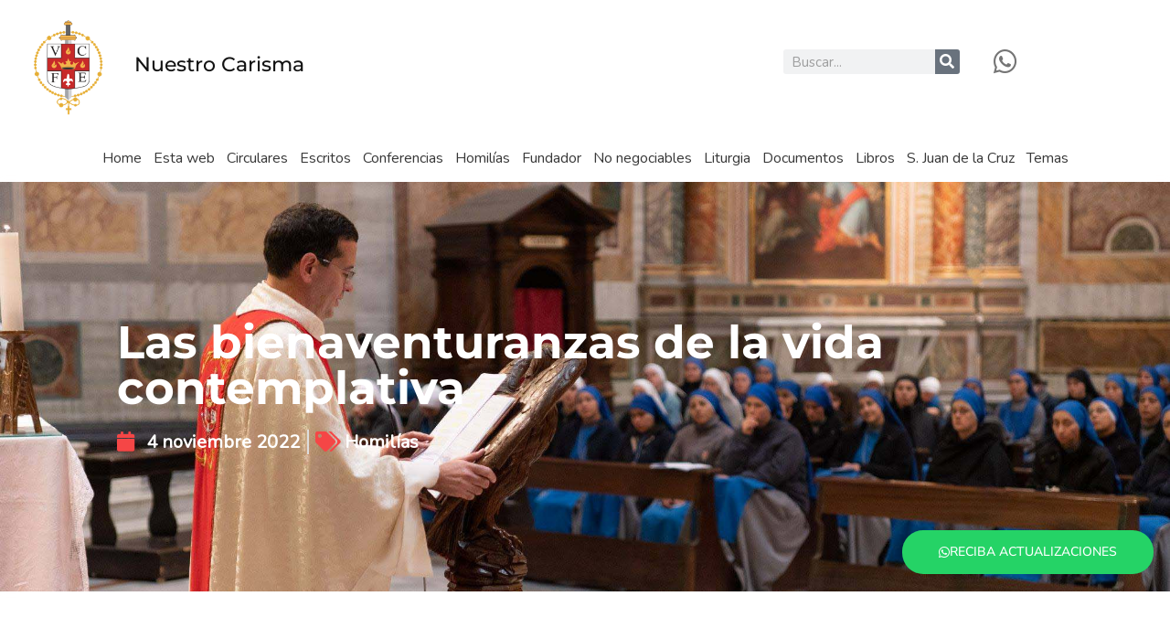

--- FILE ---
content_type: text/html; charset=UTF-8
request_url: https://nuestrocarisma.org/index.php/2022/11/04/solemnidad-de-todos-los-santos/
body_size: 77259
content:
<!DOCTYPE html>
<html lang="es">
<head>
<meta charset="UTF-8">
<meta name="viewport" content="width=device-width, initial-scale=1">
	<link rel="profile" href="https://gmpg.org/xfn/11"> 
	<title>Las bienaventuranzas de la vida contemplativa &#8211; Nuestro Carisma</title>
<meta name='robots' content='max-image-preview:large' />
<link rel='dns-prefetch' href='//fonts.googleapis.com' />
<link rel='dns-prefetch' href='//www.googletagmanager.com' />
<link rel="alternate" type="application/rss+xml" title="Nuestro Carisma &raquo; Feed" href="https://nuestrocarisma.org/index.php/feed/" />
<link rel="alternate" type="application/rss+xml" title="Nuestro Carisma &raquo; Feed de los comentarios" href="https://nuestrocarisma.org/index.php/comments/feed/" />
<link rel="alternate" title="oEmbed (JSON)" type="application/json+oembed" href="https://nuestrocarisma.org/index.php/wp-json/oembed/1.0/embed?url=https%3A%2F%2Fnuestrocarisma.org%2Findex.php%2F2022%2F11%2F04%2Fsolemnidad-de-todos-los-santos%2F" />
<link rel="alternate" title="oEmbed (XML)" type="text/xml+oembed" href="https://nuestrocarisma.org/index.php/wp-json/oembed/1.0/embed?url=https%3A%2F%2Fnuestrocarisma.org%2Findex.php%2F2022%2F11%2F04%2Fsolemnidad-de-todos-los-santos%2F&#038;format=xml" />
<style id='wp-img-auto-sizes-contain-inline-css'>
img:is([sizes=auto i],[sizes^="auto," i]){contain-intrinsic-size:3000px 1500px}
/*# sourceURL=wp-img-auto-sizes-contain-inline-css */
</style>
<link rel='stylesheet' id='astra-theme-css-css' href='https://nuestrocarisma.org/wp-content/themes/astra/assets/css/minified/style.min.css?ver=4.11.3' media='all' />
<style id='astra-theme-css-inline-css'>
.ast-no-sidebar .entry-content .alignfull {margin-left: calc( -50vw + 50%);margin-right: calc( -50vw + 50%);max-width: 100vw;width: 100vw;}.ast-no-sidebar .entry-content .alignwide {margin-left: calc(-41vw + 50%);margin-right: calc(-41vw + 50%);max-width: unset;width: unset;}.ast-no-sidebar .entry-content .alignfull .alignfull,.ast-no-sidebar .entry-content .alignfull .alignwide,.ast-no-sidebar .entry-content .alignwide .alignfull,.ast-no-sidebar .entry-content .alignwide .alignwide,.ast-no-sidebar .entry-content .wp-block-column .alignfull,.ast-no-sidebar .entry-content .wp-block-column .alignwide{width: 100%;margin-left: auto;margin-right: auto;}.wp-block-gallery,.blocks-gallery-grid {margin: 0;}.wp-block-separator {max-width: 100px;}.wp-block-separator.is-style-wide,.wp-block-separator.is-style-dots {max-width: none;}.entry-content .has-2-columns .wp-block-column:first-child {padding-right: 10px;}.entry-content .has-2-columns .wp-block-column:last-child {padding-left: 10px;}@media (max-width: 782px) {.entry-content .wp-block-columns .wp-block-column {flex-basis: 100%;}.entry-content .has-2-columns .wp-block-column:first-child {padding-right: 0;}.entry-content .has-2-columns .wp-block-column:last-child {padding-left: 0;}}body .entry-content .wp-block-latest-posts {margin-left: 0;}body .entry-content .wp-block-latest-posts li {list-style: none;}.ast-no-sidebar .ast-container .entry-content .wp-block-latest-posts {margin-left: 0;}.ast-header-break-point .entry-content .alignwide {margin-left: auto;margin-right: auto;}.entry-content .blocks-gallery-item img {margin-bottom: auto;}.wp-block-pullquote {border-top: 4px solid #555d66;border-bottom: 4px solid #555d66;color: #40464d;}:root{--ast-post-nav-space:0;--ast-container-default-xlg-padding:6.67em;--ast-container-default-lg-padding:5.67em;--ast-container-default-slg-padding:4.34em;--ast-container-default-md-padding:3.34em;--ast-container-default-sm-padding:6.67em;--ast-container-default-xs-padding:2.4em;--ast-container-default-xxs-padding:1.4em;--ast-code-block-background:#EEEEEE;--ast-comment-inputs-background:#FAFAFA;--ast-normal-container-width:1200px;--ast-narrow-container-width:750px;--ast-blog-title-font-weight:normal;--ast-blog-meta-weight:inherit;--ast-global-color-primary:var(--ast-global-color-5);--ast-global-color-secondary:var(--ast-global-color-4);--ast-global-color-alternate-background:var(--ast-global-color-7);--ast-global-color-subtle-background:var(--ast-global-color-6);--ast-bg-style-guide:#F8FAFC;--ast-shadow-style-guide:0px 0px 4px 0 #00000057;--ast-global-dark-bg-style:#fff;--ast-global-dark-lfs:#fbfbfb;--ast-widget-bg-color:#fafafa;--ast-wc-container-head-bg-color:#fbfbfb;--ast-title-layout-bg:#eeeeee;--ast-search-border-color:#e7e7e7;--ast-lifter-hover-bg:#e6e6e6;--ast-gallery-block-color:#000;--srfm-color-input-label:var(--ast-global-color-2);}html{font-size:100%;}a,.page-title{color:#fb2056;}a:hover,a:focus{color:#fb2056;}body,button,input,select,textarea,.ast-button,.ast-custom-button{font-family:'Nunito',sans-serif;font-weight:400;font-size:16px;font-size:1rem;line-height:var(--ast-body-line-height,1.7em);}blockquote{color:#000000;}h1,.entry-content h1,h2,.entry-content h2,h3,.entry-content h3,h4,.entry-content h4,h5,.entry-content h5,h6,.entry-content h6,.site-title,.site-title a{font-family:'Montserrat',sans-serif;font-weight:500;}.ast-site-identity .site-title a{color:var(--ast-global-color-2);}.site-title{font-size:22px;font-size:1.375rem;display:block;}header .custom-logo-link img{max-width:120px;width:120px;}.astra-logo-svg{width:120px;}.site-header .site-description{font-size:15px;font-size:0.9375rem;display:none;}.entry-title{font-size:30px;font-size:1.875rem;}.archive .ast-article-post .ast-article-inner,.blog .ast-article-post .ast-article-inner,.archive .ast-article-post .ast-article-inner:hover,.blog .ast-article-post .ast-article-inner:hover{overflow:hidden;}h1,.entry-content h1{font-size:64px;font-size:4rem;font-family:'Montserrat',sans-serif;line-height:1.4em;}h2,.entry-content h2{font-size:40px;font-size:2.5rem;font-family:'Montserrat',sans-serif;line-height:1.3em;}h3,.entry-content h3{font-size:24px;font-size:1.5rem;font-family:'Montserrat',sans-serif;line-height:1.3em;}h4,.entry-content h4{font-size:20px;font-size:1.25rem;line-height:1.2em;font-family:'Montserrat',sans-serif;}h5,.entry-content h5{font-size:18px;font-size:1.125rem;line-height:1.2em;font-family:'Montserrat',sans-serif;}h6,.entry-content h6{font-size:15px;font-size:0.9375rem;line-height:1.25em;font-family:'Montserrat',sans-serif;}::selection{background-color:#fb2056;color:#ffffff;}body,h1,.entry-title a,.entry-content h1,h2,.entry-content h2,h3,.entry-content h3,h4,.entry-content h4,h5,.entry-content h5,h6,.entry-content h6{color:#222222;}.tagcloud a:hover,.tagcloud a:focus,.tagcloud a.current-item{color:#ffffff;border-color:#fb2056;background-color:#fb2056;}input:focus,input[type="text"]:focus,input[type="email"]:focus,input[type="url"]:focus,input[type="password"]:focus,input[type="reset"]:focus,input[type="search"]:focus,textarea:focus{border-color:#fb2056;}input[type="radio"]:checked,input[type=reset],input[type="checkbox"]:checked,input[type="checkbox"]:hover:checked,input[type="checkbox"]:focus:checked,input[type=range]::-webkit-slider-thumb{border-color:#fb2056;background-color:#fb2056;box-shadow:none;}.site-footer a:hover + .post-count,.site-footer a:focus + .post-count{background:#fb2056;border-color:#fb2056;}.single .nav-links .nav-previous,.single .nav-links .nav-next{color:#fb2056;}.entry-meta,.entry-meta *{line-height:1.45;color:#fb2056;}.entry-meta a:not(.ast-button):hover,.entry-meta a:not(.ast-button):hover *,.entry-meta a:not(.ast-button):focus,.entry-meta a:not(.ast-button):focus *,.page-links > .page-link,.page-links .page-link:hover,.post-navigation a:hover{color:#fb2056;}#cat option,.secondary .calendar_wrap thead a,.secondary .calendar_wrap thead a:visited{color:#fb2056;}.secondary .calendar_wrap #today,.ast-progress-val span{background:#fb2056;}.secondary a:hover + .post-count,.secondary a:focus + .post-count{background:#fb2056;border-color:#fb2056;}.calendar_wrap #today > a{color:#ffffff;}.page-links .page-link,.single .post-navigation a{color:#fb2056;}.ast-search-menu-icon .search-form button.search-submit{padding:0 4px;}.ast-search-menu-icon form.search-form{padding-right:0;}.ast-header-search .ast-search-menu-icon.ast-dropdown-active .search-form,.ast-header-search .ast-search-menu-icon.ast-dropdown-active .search-field:focus{transition:all 0.2s;}.search-form input.search-field:focus{outline:none;}.widget-title,.widget .wp-block-heading{font-size:22px;font-size:1.375rem;color:#222222;}.ast-search-menu-icon.slide-search a:focus-visible:focus-visible,.astra-search-icon:focus-visible,#close:focus-visible,a:focus-visible,.ast-menu-toggle:focus-visible,.site .skip-link:focus-visible,.wp-block-loginout input:focus-visible,.wp-block-search.wp-block-search__button-inside .wp-block-search__inside-wrapper,.ast-header-navigation-arrow:focus-visible,.woocommerce .wc-proceed-to-checkout > .checkout-button:focus-visible,.woocommerce .woocommerce-MyAccount-navigation ul li a:focus-visible,.ast-orders-table__row .ast-orders-table__cell:focus-visible,.woocommerce .woocommerce-order-details .order-again > .button:focus-visible,.woocommerce .woocommerce-message a.button.wc-forward:focus-visible,.woocommerce #minus_qty:focus-visible,.woocommerce #plus_qty:focus-visible,a#ast-apply-coupon:focus-visible,.woocommerce .woocommerce-info a:focus-visible,.woocommerce .astra-shop-summary-wrap a:focus-visible,.woocommerce a.wc-forward:focus-visible,#ast-apply-coupon:focus-visible,.woocommerce-js .woocommerce-mini-cart-item a.remove:focus-visible,#close:focus-visible,.button.search-submit:focus-visible,#search_submit:focus,.normal-search:focus-visible,.ast-header-account-wrap:focus-visible,.woocommerce .ast-on-card-button.ast-quick-view-trigger:focus{outline-style:dotted;outline-color:inherit;outline-width:thin;}input:focus,input[type="text"]:focus,input[type="email"]:focus,input[type="url"]:focus,input[type="password"]:focus,input[type="reset"]:focus,input[type="search"]:focus,input[type="number"]:focus,textarea:focus,.wp-block-search__input:focus,[data-section="section-header-mobile-trigger"] .ast-button-wrap .ast-mobile-menu-trigger-minimal:focus,.ast-mobile-popup-drawer.active .menu-toggle-close:focus,.woocommerce-ordering select.orderby:focus,#ast-scroll-top:focus,#coupon_code:focus,.woocommerce-page #comment:focus,.woocommerce #reviews #respond input#submit:focus,.woocommerce a.add_to_cart_button:focus,.woocommerce .button.single_add_to_cart_button:focus,.woocommerce .woocommerce-cart-form button:focus,.woocommerce .woocommerce-cart-form__cart-item .quantity .qty:focus,.woocommerce .woocommerce-billing-fields .woocommerce-billing-fields__field-wrapper .woocommerce-input-wrapper > .input-text:focus,.woocommerce #order_comments:focus,.woocommerce #place_order:focus,.woocommerce .woocommerce-address-fields .woocommerce-address-fields__field-wrapper .woocommerce-input-wrapper > .input-text:focus,.woocommerce .woocommerce-MyAccount-content form button:focus,.woocommerce .woocommerce-MyAccount-content .woocommerce-EditAccountForm .woocommerce-form-row .woocommerce-Input.input-text:focus,.woocommerce .ast-woocommerce-container .woocommerce-pagination ul.page-numbers li a:focus,body #content .woocommerce form .form-row .select2-container--default .select2-selection--single:focus,#ast-coupon-code:focus,.woocommerce.woocommerce-js .quantity input[type=number]:focus,.woocommerce-js .woocommerce-mini-cart-item .quantity input[type=number]:focus,.woocommerce p#ast-coupon-trigger:focus{border-style:dotted;border-color:inherit;border-width:thin;}input{outline:none;}.main-header-menu .menu-link,.ast-header-custom-item a{color:#222222;}.main-header-menu .menu-item:hover > .menu-link,.main-header-menu .menu-item:hover > .ast-menu-toggle,.main-header-menu .ast-masthead-custom-menu-items a:hover,.main-header-menu .menu-item.focus > .menu-link,.main-header-menu .menu-item.focus > .ast-menu-toggle,.main-header-menu .current-menu-item > .menu-link,.main-header-menu .current-menu-ancestor > .menu-link,.main-header-menu .current-menu-item > .ast-menu-toggle,.main-header-menu .current-menu-ancestor > .ast-menu-toggle{color:#fb2056;}.header-main-layout-3 .ast-main-header-bar-alignment{margin-right:auto;}.header-main-layout-2 .site-header-section-left .ast-site-identity{text-align:left;}.ast-logo-title-inline .site-logo-img{padding-right:1em;}.site-logo-img img{ transition:all 0.2s linear;}body .ast-oembed-container *{position:absolute;top:0;width:100%;height:100%;left:0;}body .wp-block-embed-pocket-casts .ast-oembed-container *{position:unset;}.ast-header-break-point .ast-mobile-menu-buttons-minimal.menu-toggle{background:transparent;color:#fb2056;}.ast-header-break-point .ast-mobile-menu-buttons-outline.menu-toggle{background:transparent;border:1px solid #fb2056;color:#fb2056;}.ast-header-break-point .ast-mobile-menu-buttons-fill.menu-toggle{background:#fb2056;color:#ffffff;}.ast-single-post-featured-section + article {margin-top: 2em;}.site-content .ast-single-post-featured-section img {width: 100%;overflow: hidden;object-fit: cover;}.site > .ast-single-related-posts-container {margin-top: 0;}@media (min-width: 769px) {.ast-desktop .ast-container--narrow {max-width: var(--ast-narrow-container-width);margin: 0 auto;}}.ast-page-builder-template .hentry {margin: 0;}.ast-page-builder-template .site-content > .ast-container {max-width: 100%;padding: 0;}.ast-page-builder-template .site .site-content #primary {padding: 0;margin: 0;}.ast-page-builder-template .no-results {text-align: center;margin: 4em auto;}.ast-page-builder-template .ast-pagination {padding: 2em;}.ast-page-builder-template .entry-header.ast-no-title.ast-no-thumbnail {margin-top: 0;}.ast-page-builder-template .entry-header.ast-header-without-markup {margin-top: 0;margin-bottom: 0;}.ast-page-builder-template .entry-header.ast-no-title.ast-no-meta {margin-bottom: 0;}.ast-page-builder-template.single .post-navigation {padding-bottom: 2em;}.ast-page-builder-template.single-post .site-content > .ast-container {max-width: 100%;}.ast-page-builder-template .entry-header {margin-top: 4em;margin-left: auto;margin-right: auto;padding-left: 20px;padding-right: 20px;}.single.ast-page-builder-template .entry-header {padding-left: 20px;padding-right: 20px;}.ast-page-builder-template .ast-archive-description {margin: 4em auto 0;padding-left: 20px;padding-right: 20px;}.ast-page-builder-template.ast-no-sidebar .entry-content .alignwide {margin-left: 0;margin-right: 0;}.ast-small-footer{color:#d3d3d3;}.ast-small-footer > .ast-footer-overlay{background-color:#191919;;}.ast-small-footer a{color:#fb2056;}.ast-small-footer a:hover{color:#fb2056;}.footer-adv .footer-adv-overlay{border-top-style:solid;border-top-color:#7a7a7a;}@media( max-width: 420px ) {.single .nav-links .nav-previous,.single .nav-links .nav-next {width: 100%;text-align: center;}}.wp-block-buttons.aligncenter{justify-content:center;}@media (max-width:782px){.entry-content .wp-block-columns .wp-block-column{margin-left:0px;}}.wp-block-image.aligncenter{margin-left:auto;margin-right:auto;}.wp-block-table.aligncenter{margin-left:auto;margin-right:auto;}.wp-block-buttons .wp-block-button.is-style-outline .wp-block-button__link.wp-element-button,.ast-outline-button,.wp-block-uagb-buttons-child .uagb-buttons-repeater.ast-outline-button{border-color:#fb2056;border-top-width:2px;border-right-width:2px;border-bottom-width:2px;border-left-width:2px;font-family:inherit;font-weight:700;font-size:14px;font-size:0.875rem;line-height:1em;border-top-left-radius:30px;border-top-right-radius:30px;border-bottom-right-radius:30px;border-bottom-left-radius:30px;}.wp-block-button.is-style-outline .wp-block-button__link:hover,.wp-block-buttons .wp-block-button.is-style-outline .wp-block-button__link:focus,.wp-block-buttons .wp-block-button.is-style-outline > .wp-block-button__link:not(.has-text-color):hover,.wp-block-buttons .wp-block-button.wp-block-button__link.is-style-outline:not(.has-text-color):hover,.ast-outline-button:hover,.ast-outline-button:focus,.wp-block-uagb-buttons-child .uagb-buttons-repeater.ast-outline-button:hover,.wp-block-uagb-buttons-child .uagb-buttons-repeater.ast-outline-button:focus{background-color:#fb2056;}.wp-block-button .wp-block-button__link.wp-element-button.is-style-outline:not(.has-background),.wp-block-button.is-style-outline>.wp-block-button__link.wp-element-button:not(.has-background),.ast-outline-button{background-color:#fb2056;}.entry-content[data-ast-blocks-layout] > figure{margin-bottom:1em;}.elementor-widget-container .elementor-loop-container .e-loop-item[data-elementor-type="loop-item"]{width:100%;}@media (max-width:768px){.ast-separate-container #primary,.ast-separate-container #secondary{padding:1.5em 0;}#primary,#secondary{padding:1.5em 0;margin:0;}.ast-left-sidebar #content > .ast-container{display:flex;flex-direction:column-reverse;width:100%;}.ast-separate-container .ast-article-post,.ast-separate-container .ast-article-single{padding:1.5em 2.14em;}.ast-author-box img.avatar{margin:20px 0 0 0;}}@media (min-width:769px){.ast-separate-container.ast-right-sidebar #primary,.ast-separate-container.ast-left-sidebar #primary{border:0;}.search-no-results.ast-separate-container #primary{margin-bottom:4em;}}.elementor-widget-button .elementor-button{border-style:solid;text-decoration:none;border-top-width:0;border-right-width:0;border-left-width:0;border-bottom-width:0;}body .elementor-button.elementor-size-sm,body .elementor-button.elementor-size-xs,body .elementor-button.elementor-size-md,body .elementor-button.elementor-size-lg,body .elementor-button.elementor-size-xl,body .elementor-button{border-top-left-radius:30px;border-top-right-radius:30px;border-bottom-right-radius:30px;border-bottom-left-radius:30px;padding-top:17px;padding-right:40px;padding-bottom:17px;padding-left:40px;}.elementor-widget-button .elementor-button{border-color:#fb2056;background-color:#fb2056;}.elementor-widget-button .elementor-button:hover,.elementor-widget-button .elementor-button:focus{color:#ffffff;background-color:#fb2056;border-color:#fb2056;}.wp-block-button .wp-block-button__link ,.elementor-widget-button .elementor-button,.elementor-widget-button .elementor-button:visited{color:#ffffff;}.elementor-widget-button .elementor-button{font-weight:700;font-size:14px;font-size:0.875rem;line-height:1em;text-transform:uppercase;}body .elementor-button.elementor-size-sm,body .elementor-button.elementor-size-xs,body .elementor-button.elementor-size-md,body .elementor-button.elementor-size-lg,body .elementor-button.elementor-size-xl,body .elementor-button{font-size:14px;font-size:0.875rem;}.wp-block-button .wp-block-button__link:hover,.wp-block-button .wp-block-button__link:focus{color:#ffffff;background-color:#fb2056;border-color:#fb2056;}.elementor-widget-heading h1.elementor-heading-title{line-height:1.4em;}.elementor-widget-heading h2.elementor-heading-title{line-height:1.3em;}.elementor-widget-heading h3.elementor-heading-title{line-height:1.3em;}.elementor-widget-heading h4.elementor-heading-title{line-height:1.2em;}.elementor-widget-heading h5.elementor-heading-title{line-height:1.2em;}.elementor-widget-heading h6.elementor-heading-title{line-height:1.25em;}.wp-block-button .wp-block-button__link{border-top-width:0;border-right-width:0;border-left-width:0;border-bottom-width:0;border-color:#fb2056;background-color:#fb2056;color:#ffffff;font-family:inherit;font-weight:700;line-height:1em;text-transform:uppercase;font-size:14px;font-size:0.875rem;border-top-left-radius:30px;border-top-right-radius:30px;border-bottom-right-radius:30px;border-bottom-left-radius:30px;padding-top:17px;padding-right:40px;padding-bottom:17px;padding-left:40px;}.menu-toggle,button,.ast-button,.ast-custom-button,.button,input#submit,input[type="button"],input[type="submit"],input[type="reset"]{border-style:solid;border-top-width:0;border-right-width:0;border-left-width:0;border-bottom-width:0;color:#ffffff;border-color:#fb2056;background-color:#fb2056;padding-top:17px;padding-right:40px;padding-bottom:17px;padding-left:40px;font-family:inherit;font-weight:700;font-size:14px;font-size:0.875rem;line-height:1em;text-transform:uppercase;border-top-left-radius:30px;border-top-right-radius:30px;border-bottom-right-radius:30px;border-bottom-left-radius:30px;}button:focus,.menu-toggle:hover,button:hover,.ast-button:hover,.ast-custom-button:hover .button:hover,.ast-custom-button:hover ,input[type=reset]:hover,input[type=reset]:focus,input#submit:hover,input#submit:focus,input[type="button"]:hover,input[type="button"]:focus,input[type="submit"]:hover,input[type="submit"]:focus{color:#ffffff;background-color:#fb2056;border-color:#fb2056;}@media (max-width:768px){.ast-mobile-header-stack .main-header-bar .ast-search-menu-icon{display:inline-block;}.ast-header-break-point.ast-header-custom-item-outside .ast-mobile-header-stack .main-header-bar .ast-search-icon{margin:0;}.ast-comment-avatar-wrap img{max-width:2.5em;}.ast-comment-meta{padding:0 1.8888em 1.3333em;}.ast-separate-container .ast-comment-list li.depth-1{padding:1.5em 2.14em;}.ast-separate-container .comment-respond{padding:2em 2.14em;}}@media (min-width:544px){.ast-container{max-width:100%;}}@media (max-width:544px){.ast-separate-container .ast-article-post,.ast-separate-container .ast-article-single,.ast-separate-container .comments-title,.ast-separate-container .ast-archive-description{padding:1.5em 1em;}.ast-separate-container #content .ast-container{padding-left:0.54em;padding-right:0.54em;}.ast-separate-container .ast-comment-list .bypostauthor{padding:.5em;}.ast-search-menu-icon.ast-dropdown-active .search-field{width:170px;}.site-branding img,.site-header .site-logo-img .custom-logo-link img{max-width:100%;}}@media (min-width:769px){.ast-small-footer .ast-container{max-width:100%;padding-left:35px;padding-right:35px;}} #ast-mobile-header .ast-site-header-cart-li a{pointer-events:none;}.ast-no-sidebar.ast-separate-container .entry-content .alignfull {margin-left: -6.67em;margin-right: -6.67em;width: auto;}@media (max-width: 1200px) {.ast-no-sidebar.ast-separate-container .entry-content .alignfull {margin-left: -2.4em;margin-right: -2.4em;}}@media (max-width: 768px) {.ast-no-sidebar.ast-separate-container .entry-content .alignfull {margin-left: -2.14em;margin-right: -2.14em;}}@media (max-width: 544px) {.ast-no-sidebar.ast-separate-container .entry-content .alignfull {margin-left: -1em;margin-right: -1em;}}.ast-no-sidebar.ast-separate-container .entry-content .alignwide {margin-left: -20px;margin-right: -20px;}.ast-no-sidebar.ast-separate-container .entry-content .wp-block-column .alignfull,.ast-no-sidebar.ast-separate-container .entry-content .wp-block-column .alignwide {margin-left: auto;margin-right: auto;width: 100%;}@media (max-width:768px){.site-title{display:block;}.site-header .site-description{display:none;}h1,.entry-content h1{font-size:44px;}h2,.entry-content h2{font-size:32px;}h3,.entry-content h3{font-size:20px;}}@media (max-width:544px){.widget-title{font-size:21px;font-size:1.4rem;}body,button,input,select,textarea,.ast-button,.ast-custom-button{font-size:15px;font-size:0.9375rem;}#secondary,#secondary button,#secondary input,#secondary select,#secondary textarea{font-size:15px;font-size:0.9375rem;}.site-title{font-size:20px;font-size:1.25rem;display:block;}.site-header .site-description{font-size:14px;font-size:0.875rem;display:none;}h1,.entry-content h1{font-size:30px;}h2,.entry-content h2{font-size:24px;}h3,.entry-content h3{font-size:20px;}h4,.entry-content h4{font-size:19px;font-size:1.1875rem;}h5,.entry-content h5{font-size:16px;font-size:1rem;}h6,.entry-content h6{font-size:15px;font-size:0.9375rem;}header .custom-logo-link img,.ast-header-break-point .site-branding img,.ast-header-break-point .custom-logo-link img{max-width:100px;width:100px;}.astra-logo-svg{width:100px;}.ast-header-break-point .site-logo-img .custom-mobile-logo-link img{max-width:100px;}}@media (max-width:768px){html{font-size:91.2%;}}@media (max-width:544px){html{font-size:100%;}}@media (min-width:769px){.ast-container{max-width:1240px;}}@font-face {font-family: "Astra";src: url(https://nuestrocarisma.org/wp-content/themes/astra/assets/fonts/astra.woff) format("woff"),url(https://nuestrocarisma.org/wp-content/themes/astra/assets/fonts/astra.ttf) format("truetype"),url(https://nuestrocarisma.org/wp-content/themes/astra/assets/fonts/astra.svg#astra) format("svg");font-weight: normal;font-style: normal;font-display: fallback;}@media (max-width:921px) {.main-header-bar .main-header-bar-navigation{display:none;}}.ast-desktop .main-header-menu.submenu-with-border .sub-menu,.ast-desktop .main-header-menu.submenu-with-border .astra-full-megamenu-wrapper{border-color:#fb2056;}.ast-desktop .main-header-menu.submenu-with-border .sub-menu{border-top-width:2px;border-style:solid;}.ast-desktop .main-header-menu.submenu-with-border .sub-menu .sub-menu{top:-2px;}.ast-desktop .main-header-menu.submenu-with-border .sub-menu .menu-link,.ast-desktop .main-header-menu.submenu-with-border .children .menu-link{border-bottom-width:0px;border-style:solid;border-color:#eaeaea;}@media (min-width:769px){.main-header-menu .sub-menu .menu-item.ast-left-align-sub-menu:hover > .sub-menu,.main-header-menu .sub-menu .menu-item.ast-left-align-sub-menu.focus > .sub-menu{margin-left:-0px;}}.ast-small-footer{border-top-style:solid;border-top-width:0px;border-top-color:#7a7a7a;}.site .comments-area{padding-bottom:3em;}.ast-header-break-point.ast-header-custom-item-inside .main-header-bar .main-header-bar-navigation .ast-search-icon {display: none;}.ast-header-break-point.ast-header-custom-item-inside .main-header-bar .ast-search-menu-icon .search-form {padding: 0;display: block;overflow: hidden;}.ast-header-break-point .ast-header-custom-item .widget:last-child {margin-bottom: 1em;}.ast-header-custom-item .widget {margin: 0.5em;display: inline-block;vertical-align: middle;}.ast-header-custom-item .widget p {margin-bottom: 0;}.ast-header-custom-item .widget li {width: auto;}.ast-header-custom-item-inside .button-custom-menu-item .menu-link {display: none;}.ast-header-custom-item-inside.ast-header-break-point .button-custom-menu-item .ast-custom-button-link {display: none;}.ast-header-custom-item-inside.ast-header-break-point .button-custom-menu-item .menu-link {display: block;}.ast-header-break-point.ast-header-custom-item-outside .main-header-bar .ast-search-icon {margin-right: 1em;}.ast-header-break-point.ast-header-custom-item-inside .main-header-bar .ast-search-menu-icon .search-field,.ast-header-break-point.ast-header-custom-item-inside .main-header-bar .ast-search-menu-icon.ast-inline-search .search-field {width: 100%;padding-right: 5.5em;}.ast-header-break-point.ast-header-custom-item-inside .main-header-bar .ast-search-menu-icon .search-submit {display: block;position: absolute;height: 100%;top: 0;right: 0;padding: 0 1em;border-radius: 0;}.ast-header-break-point .ast-header-custom-item .ast-masthead-custom-menu-items {padding-left: 20px;padding-right: 20px;margin-bottom: 1em;margin-top: 1em;}.ast-header-custom-item-inside.ast-header-break-point .button-custom-menu-item {padding-left: 0;padding-right: 0;margin-top: 0;margin-bottom: 0;}.astra-icon-down_arrow::after {content: "\e900";font-family: Astra;}.astra-icon-close::after {content: "\e5cd";font-family: Astra;}.astra-icon-drag_handle::after {content: "\e25d";font-family: Astra;}.astra-icon-format_align_justify::after {content: "\e235";font-family: Astra;}.astra-icon-menu::after {content: "\e5d2";font-family: Astra;}.astra-icon-reorder::after {content: "\e8fe";font-family: Astra;}.astra-icon-search::after {content: "\e8b6";font-family: Astra;}.astra-icon-zoom_in::after {content: "\e56b";font-family: Astra;}.astra-icon-check-circle::after {content: "\e901";font-family: Astra;}.astra-icon-shopping-cart::after {content: "\f07a";font-family: Astra;}.astra-icon-shopping-bag::after {content: "\f290";font-family: Astra;}.astra-icon-shopping-basket::after {content: "\f291";font-family: Astra;}.astra-icon-circle-o::after {content: "\e903";font-family: Astra;}.astra-icon-certificate::after {content: "\e902";font-family: Astra;}blockquote {padding: 1.2em;}:root .has-ast-global-color-0-color{color:var(--ast-global-color-0);}:root .has-ast-global-color-0-background-color{background-color:var(--ast-global-color-0);}:root .wp-block-button .has-ast-global-color-0-color{color:var(--ast-global-color-0);}:root .wp-block-button .has-ast-global-color-0-background-color{background-color:var(--ast-global-color-0);}:root .has-ast-global-color-1-color{color:var(--ast-global-color-1);}:root .has-ast-global-color-1-background-color{background-color:var(--ast-global-color-1);}:root .wp-block-button .has-ast-global-color-1-color{color:var(--ast-global-color-1);}:root .wp-block-button .has-ast-global-color-1-background-color{background-color:var(--ast-global-color-1);}:root .has-ast-global-color-2-color{color:var(--ast-global-color-2);}:root .has-ast-global-color-2-background-color{background-color:var(--ast-global-color-2);}:root .wp-block-button .has-ast-global-color-2-color{color:var(--ast-global-color-2);}:root .wp-block-button .has-ast-global-color-2-background-color{background-color:var(--ast-global-color-2);}:root .has-ast-global-color-3-color{color:var(--ast-global-color-3);}:root .has-ast-global-color-3-background-color{background-color:var(--ast-global-color-3);}:root .wp-block-button .has-ast-global-color-3-color{color:var(--ast-global-color-3);}:root .wp-block-button .has-ast-global-color-3-background-color{background-color:var(--ast-global-color-3);}:root .has-ast-global-color-4-color{color:var(--ast-global-color-4);}:root .has-ast-global-color-4-background-color{background-color:var(--ast-global-color-4);}:root .wp-block-button .has-ast-global-color-4-color{color:var(--ast-global-color-4);}:root .wp-block-button .has-ast-global-color-4-background-color{background-color:var(--ast-global-color-4);}:root .has-ast-global-color-5-color{color:var(--ast-global-color-5);}:root .has-ast-global-color-5-background-color{background-color:var(--ast-global-color-5);}:root .wp-block-button .has-ast-global-color-5-color{color:var(--ast-global-color-5);}:root .wp-block-button .has-ast-global-color-5-background-color{background-color:var(--ast-global-color-5);}:root .has-ast-global-color-6-color{color:var(--ast-global-color-6);}:root .has-ast-global-color-6-background-color{background-color:var(--ast-global-color-6);}:root .wp-block-button .has-ast-global-color-6-color{color:var(--ast-global-color-6);}:root .wp-block-button .has-ast-global-color-6-background-color{background-color:var(--ast-global-color-6);}:root .has-ast-global-color-7-color{color:var(--ast-global-color-7);}:root .has-ast-global-color-7-background-color{background-color:var(--ast-global-color-7);}:root .wp-block-button .has-ast-global-color-7-color{color:var(--ast-global-color-7);}:root .wp-block-button .has-ast-global-color-7-background-color{background-color:var(--ast-global-color-7);}:root .has-ast-global-color-8-color{color:var(--ast-global-color-8);}:root .has-ast-global-color-8-background-color{background-color:var(--ast-global-color-8);}:root .wp-block-button .has-ast-global-color-8-color{color:var(--ast-global-color-8);}:root .wp-block-button .has-ast-global-color-8-background-color{background-color:var(--ast-global-color-8);}:root{--ast-global-color-0:#0170B9;--ast-global-color-1:#3a3a3a;--ast-global-color-2:#3a3a3a;--ast-global-color-3:#4B4F58;--ast-global-color-4:#F5F5F5;--ast-global-color-5:#FFFFFF;--ast-global-color-6:#E5E5E5;--ast-global-color-7:#424242;--ast-global-color-8:#000000;}:root {--ast-border-color : #dddddd;}.ast-single-entry-banner {-js-display: flex;display: flex;flex-direction: column;justify-content: center;text-align: center;position: relative;background: var(--ast-title-layout-bg);}.ast-single-entry-banner[data-banner-layout="layout-1"] {max-width: 1200px;background: inherit;padding: 20px 0;}.ast-single-entry-banner[data-banner-width-type="custom"] {margin: 0 auto;width: 100%;}.ast-single-entry-banner + .site-content .entry-header {margin-bottom: 0;}.site .ast-author-avatar {--ast-author-avatar-size: ;}a.ast-underline-text {text-decoration: underline;}.ast-container > .ast-terms-link {position: relative;display: block;}a.ast-button.ast-badge-tax {padding: 4px 8px;border-radius: 3px;font-size: inherit;}header.entry-header .entry-title{font-size:30px;font-size:1.875rem;}header.entry-header > *:not(:last-child){margin-bottom:10px;}.ast-archive-entry-banner {-js-display: flex;display: flex;flex-direction: column;justify-content: center;text-align: center;position: relative;background: var(--ast-title-layout-bg);}.ast-archive-entry-banner[data-banner-width-type="custom"] {margin: 0 auto;width: 100%;}.ast-archive-entry-banner[data-banner-layout="layout-1"] {background: inherit;padding: 20px 0;text-align: left;}body.archive .ast-archive-description{max-width:1200px;width:100%;text-align:left;padding-top:3em;padding-right:3em;padding-bottom:3em;padding-left:3em;}body.archive .ast-archive-description .ast-archive-title,body.archive .ast-archive-description .ast-archive-title *{font-size:40px;font-size:2.5rem;}body.archive .ast-archive-description > *:not(:last-child){margin-bottom:10px;}@media (max-width:768px){body.archive .ast-archive-description{text-align:left;}}@media (max-width:544px){body.archive .ast-archive-description{text-align:left;}}.ast-breadcrumbs .trail-browse,.ast-breadcrumbs .trail-items,.ast-breadcrumbs .trail-items li{display:inline-block;margin:0;padding:0;border:none;background:inherit;text-indent:0;text-decoration:none;}.ast-breadcrumbs .trail-browse{font-size:inherit;font-style:inherit;font-weight:inherit;color:inherit;}.ast-breadcrumbs .trail-items{list-style:none;}.trail-items li::after{padding:0 0.3em;content:"\00bb";}.trail-items li:last-of-type::after{display:none;}h1,.entry-content h1,h2,.entry-content h2,h3,.entry-content h3,h4,.entry-content h4,h5,.entry-content h5,h6,.entry-content h6{color:#222222;}.elementor-widget-heading .elementor-heading-title{margin:0;}.elementor-page .ast-menu-toggle{color:unset !important;background:unset !important;}.elementor-post.elementor-grid-item.hentry{margin-bottom:0;}.woocommerce div.product .elementor-element.elementor-products-grid .related.products ul.products li.product,.elementor-element .elementor-wc-products .woocommerce[class*='columns-'] ul.products li.product{width:auto;margin:0;float:none;}body .elementor hr{background-color:#ccc;margin:0;}.ast-left-sidebar .elementor-section.elementor-section-stretched,.ast-right-sidebar .elementor-section.elementor-section-stretched{max-width:100%;left:0 !important;}.elementor-posts-container [CLASS*="ast-width-"]{width:100%;}.elementor-template-full-width .ast-container{display:block;}.elementor-screen-only,.screen-reader-text,.screen-reader-text span,.ui-helper-hidden-accessible{top:0 !important;}@media (max-width:544px){.elementor-element .elementor-wc-products .woocommerce[class*="columns-"] ul.products li.product{width:auto;margin:0;}.elementor-element .woocommerce .woocommerce-result-count{float:none;}}.ast-header-break-point .main-header-bar{border-bottom-width:0px;}@media (min-width:769px){.main-header-bar{border-bottom-width:0px;}}.main-header-menu .menu-item, #astra-footer-menu .menu-item, .main-header-bar .ast-masthead-custom-menu-items{-js-display:flex;display:flex;-webkit-box-pack:center;-webkit-justify-content:center;-moz-box-pack:center;-ms-flex-pack:center;justify-content:center;-webkit-box-orient:vertical;-webkit-box-direction:normal;-webkit-flex-direction:column;-moz-box-orient:vertical;-moz-box-direction:normal;-ms-flex-direction:column;flex-direction:column;}.main-header-menu > .menu-item > .menu-link, #astra-footer-menu > .menu-item > .menu-link{height:100%;-webkit-box-align:center;-webkit-align-items:center;-moz-box-align:center;-ms-flex-align:center;align-items:center;-js-display:flex;display:flex;}.ast-primary-menu-disabled .main-header-bar .ast-masthead-custom-menu-items{flex:unset;}.header-main-layout-1 .ast-flex.main-header-container, .header-main-layout-3 .ast-flex.main-header-container{-webkit-align-content:center;-ms-flex-line-pack:center;align-content:center;-webkit-box-align:center;-webkit-align-items:center;-moz-box-align:center;-ms-flex-align:center;align-items:center;}.main-header-menu .sub-menu .menu-item.menu-item-has-children > .menu-link:after{position:absolute;right:1em;top:50%;transform:translate(0,-50%) rotate(270deg);}.ast-header-break-point .main-header-bar .main-header-bar-navigation .page_item_has_children > .ast-menu-toggle::before, .ast-header-break-point .main-header-bar .main-header-bar-navigation .menu-item-has-children > .ast-menu-toggle::before, .ast-mobile-popup-drawer .main-header-bar-navigation .menu-item-has-children>.ast-menu-toggle::before, .ast-header-break-point .ast-mobile-header-wrap .main-header-bar-navigation .menu-item-has-children > .ast-menu-toggle::before{font-weight:bold;content:"\e900";font-family:Astra;text-decoration:inherit;display:inline-block;}.ast-header-break-point .main-navigation ul.sub-menu .menu-item .menu-link:before{content:"\e900";font-family:Astra;font-size:.65em;text-decoration:inherit;display:inline-block;transform:translate(0, -2px) rotateZ(270deg);margin-right:5px;}.widget_search .search-form:after{font-family:Astra;font-size:1.2em;font-weight:normal;content:"\e8b6";position:absolute;top:50%;right:15px;transform:translate(0, -50%);}.astra-search-icon::before{content:"\e8b6";font-family:Astra;font-style:normal;font-weight:normal;text-decoration:inherit;text-align:center;-webkit-font-smoothing:antialiased;-moz-osx-font-smoothing:grayscale;z-index:3;}.main-header-bar .main-header-bar-navigation .page_item_has_children > a:after, .main-header-bar .main-header-bar-navigation .menu-item-has-children > a:after, .menu-item-has-children .ast-header-navigation-arrow:after{content:"\e900";display:inline-block;font-family:Astra;font-size:.6rem;font-weight:bold;text-rendering:auto;-webkit-font-smoothing:antialiased;-moz-osx-font-smoothing:grayscale;margin-left:10px;line-height:normal;}.menu-item-has-children .sub-menu .ast-header-navigation-arrow:after{margin-left:0;}.ast-mobile-popup-drawer .main-header-bar-navigation .ast-submenu-expanded>.ast-menu-toggle::before{transform:rotateX(180deg);}.ast-header-break-point .main-header-bar-navigation .menu-item-has-children > .menu-link:after{display:none;}@media (min-width:769px){.ast-builder-menu .main-navigation > ul > li:last-child a{margin-right:0;}}.ast-separate-container .ast-article-inner{background-color:transparent;background-image:none;}.ast-separate-container .ast-article-post{background-color:var(--ast-global-color-5);}@media (max-width:768px){.ast-separate-container .ast-article-post{background-color:var(--ast-global-color-5);}}@media (max-width:544px){.ast-separate-container .ast-article-post{background-color:var(--ast-global-color-5);}}.ast-separate-container .ast-article-single:not(.ast-related-post), .woocommerce.ast-separate-container .ast-woocommerce-container, .ast-separate-container .error-404, .ast-separate-container .no-results, .single.ast-separate-container  .ast-author-meta, .ast-separate-container .related-posts-title-wrapper,.ast-separate-container .comments-count-wrapper, .ast-box-layout.ast-plain-container .site-content,.ast-padded-layout.ast-plain-container .site-content, .ast-separate-container .ast-archive-description, .ast-separate-container .comments-area .comment-respond, .ast-separate-container .comments-area .ast-comment-list li, .ast-separate-container .comments-area .comments-title{background-color:var(--ast-global-color-5);}@media (max-width:768px){.ast-separate-container .ast-article-single:not(.ast-related-post), .woocommerce.ast-separate-container .ast-woocommerce-container, .ast-separate-container .error-404, .ast-separate-container .no-results, .single.ast-separate-container  .ast-author-meta, .ast-separate-container .related-posts-title-wrapper,.ast-separate-container .comments-count-wrapper, .ast-box-layout.ast-plain-container .site-content,.ast-padded-layout.ast-plain-container .site-content, .ast-separate-container .ast-archive-description{background-color:var(--ast-global-color-5);}}@media (max-width:544px){.ast-separate-container .ast-article-single:not(.ast-related-post), .woocommerce.ast-separate-container .ast-woocommerce-container, .ast-separate-container .error-404, .ast-separate-container .no-results, .single.ast-separate-container  .ast-author-meta, .ast-separate-container .related-posts-title-wrapper,.ast-separate-container .comments-count-wrapper, .ast-box-layout.ast-plain-container .site-content,.ast-padded-layout.ast-plain-container .site-content, .ast-separate-container .ast-archive-description{background-color:var(--ast-global-color-5);}}.ast-separate-container.ast-two-container #secondary .widget{background-color:var(--ast-global-color-5);}@media (max-width:768px){.ast-separate-container.ast-two-container #secondary .widget{background-color:var(--ast-global-color-5);}}@media (max-width:544px){.ast-separate-container.ast-two-container #secondary .widget{background-color:var(--ast-global-color-5);}}:root{--e-global-color-astglobalcolor0:#0170B9;--e-global-color-astglobalcolor1:#3a3a3a;--e-global-color-astglobalcolor2:#3a3a3a;--e-global-color-astglobalcolor3:#4B4F58;--e-global-color-astglobalcolor4:#F5F5F5;--e-global-color-astglobalcolor5:#FFFFFF;--e-global-color-astglobalcolor6:#E5E5E5;--e-global-color-astglobalcolor7:#424242;--e-global-color-astglobalcolor8:#000000;}
/*# sourceURL=astra-theme-css-inline-css */
</style>
<link rel='stylesheet' id='astra-google-fonts-css' href='https://fonts.googleapis.com/css?family=Nunito%3A400%2C%7CMontserrat%3A500%2C&#038;display=fallback&#038;ver=4.11.3' media='all' />
<link rel='stylesheet' id='astra-menu-animation-css' href='https://nuestrocarisma.org/wp-content/themes/astra/assets/css/minified/menu-animation.min.css?ver=4.11.3' media='all' />
<style id='wp-emoji-styles-inline-css'>

	img.wp-smiley, img.emoji {
		display: inline !important;
		border: none !important;
		box-shadow: none !important;
		height: 1em !important;
		width: 1em !important;
		margin: 0 0.07em !important;
		vertical-align: -0.1em !important;
		background: none !important;
		padding: 0 !important;
	}
/*# sourceURL=wp-emoji-styles-inline-css */
</style>
<style id='pdfemb-pdf-embedder-viewer-style-inline-css'>
.wp-block-pdfemb-pdf-embedder-viewer{max-width:none}

/*# sourceURL=https://nuestrocarisma.org/wp-content/plugins/pdf-embedder/block/build/style-index.css */
</style>
<style id='global-styles-inline-css'>
:root{--wp--preset--aspect-ratio--square: 1;--wp--preset--aspect-ratio--4-3: 4/3;--wp--preset--aspect-ratio--3-4: 3/4;--wp--preset--aspect-ratio--3-2: 3/2;--wp--preset--aspect-ratio--2-3: 2/3;--wp--preset--aspect-ratio--16-9: 16/9;--wp--preset--aspect-ratio--9-16: 9/16;--wp--preset--color--black: #000000;--wp--preset--color--cyan-bluish-gray: #abb8c3;--wp--preset--color--white: #ffffff;--wp--preset--color--pale-pink: #f78da7;--wp--preset--color--vivid-red: #cf2e2e;--wp--preset--color--luminous-vivid-orange: #ff6900;--wp--preset--color--luminous-vivid-amber: #fcb900;--wp--preset--color--light-green-cyan: #7bdcb5;--wp--preset--color--vivid-green-cyan: #00d084;--wp--preset--color--pale-cyan-blue: #8ed1fc;--wp--preset--color--vivid-cyan-blue: #0693e3;--wp--preset--color--vivid-purple: #9b51e0;--wp--preset--color--ast-global-color-0: var(--ast-global-color-0);--wp--preset--color--ast-global-color-1: var(--ast-global-color-1);--wp--preset--color--ast-global-color-2: var(--ast-global-color-2);--wp--preset--color--ast-global-color-3: var(--ast-global-color-3);--wp--preset--color--ast-global-color-4: var(--ast-global-color-4);--wp--preset--color--ast-global-color-5: var(--ast-global-color-5);--wp--preset--color--ast-global-color-6: var(--ast-global-color-6);--wp--preset--color--ast-global-color-7: var(--ast-global-color-7);--wp--preset--color--ast-global-color-8: var(--ast-global-color-8);--wp--preset--gradient--vivid-cyan-blue-to-vivid-purple: linear-gradient(135deg,rgb(6,147,227) 0%,rgb(155,81,224) 100%);--wp--preset--gradient--light-green-cyan-to-vivid-green-cyan: linear-gradient(135deg,rgb(122,220,180) 0%,rgb(0,208,130) 100%);--wp--preset--gradient--luminous-vivid-amber-to-luminous-vivid-orange: linear-gradient(135deg,rgb(252,185,0) 0%,rgb(255,105,0) 100%);--wp--preset--gradient--luminous-vivid-orange-to-vivid-red: linear-gradient(135deg,rgb(255,105,0) 0%,rgb(207,46,46) 100%);--wp--preset--gradient--very-light-gray-to-cyan-bluish-gray: linear-gradient(135deg,rgb(238,238,238) 0%,rgb(169,184,195) 100%);--wp--preset--gradient--cool-to-warm-spectrum: linear-gradient(135deg,rgb(74,234,220) 0%,rgb(151,120,209) 20%,rgb(207,42,186) 40%,rgb(238,44,130) 60%,rgb(251,105,98) 80%,rgb(254,248,76) 100%);--wp--preset--gradient--blush-light-purple: linear-gradient(135deg,rgb(255,206,236) 0%,rgb(152,150,240) 100%);--wp--preset--gradient--blush-bordeaux: linear-gradient(135deg,rgb(254,205,165) 0%,rgb(254,45,45) 50%,rgb(107,0,62) 100%);--wp--preset--gradient--luminous-dusk: linear-gradient(135deg,rgb(255,203,112) 0%,rgb(199,81,192) 50%,rgb(65,88,208) 100%);--wp--preset--gradient--pale-ocean: linear-gradient(135deg,rgb(255,245,203) 0%,rgb(182,227,212) 50%,rgb(51,167,181) 100%);--wp--preset--gradient--electric-grass: linear-gradient(135deg,rgb(202,248,128) 0%,rgb(113,206,126) 100%);--wp--preset--gradient--midnight: linear-gradient(135deg,rgb(2,3,129) 0%,rgb(40,116,252) 100%);--wp--preset--font-size--small: 13px;--wp--preset--font-size--medium: 20px;--wp--preset--font-size--large: 36px;--wp--preset--font-size--x-large: 42px;--wp--preset--spacing--20: 0.44rem;--wp--preset--spacing--30: 0.67rem;--wp--preset--spacing--40: 1rem;--wp--preset--spacing--50: 1.5rem;--wp--preset--spacing--60: 2.25rem;--wp--preset--spacing--70: 3.38rem;--wp--preset--spacing--80: 5.06rem;--wp--preset--shadow--natural: 6px 6px 9px rgba(0, 0, 0, 0.2);--wp--preset--shadow--deep: 12px 12px 50px rgba(0, 0, 0, 0.4);--wp--preset--shadow--sharp: 6px 6px 0px rgba(0, 0, 0, 0.2);--wp--preset--shadow--outlined: 6px 6px 0px -3px rgb(255, 255, 255), 6px 6px rgb(0, 0, 0);--wp--preset--shadow--crisp: 6px 6px 0px rgb(0, 0, 0);}:root { --wp--style--global--content-size: var(--wp--custom--ast-content-width-size);--wp--style--global--wide-size: var(--wp--custom--ast-wide-width-size); }:where(body) { margin: 0; }.wp-site-blocks > .alignleft { float: left; margin-right: 2em; }.wp-site-blocks > .alignright { float: right; margin-left: 2em; }.wp-site-blocks > .aligncenter { justify-content: center; margin-left: auto; margin-right: auto; }:where(.wp-site-blocks) > * { margin-block-start: 24px; margin-block-end: 0; }:where(.wp-site-blocks) > :first-child { margin-block-start: 0; }:where(.wp-site-blocks) > :last-child { margin-block-end: 0; }:root { --wp--style--block-gap: 24px; }:root :where(.is-layout-flow) > :first-child{margin-block-start: 0;}:root :where(.is-layout-flow) > :last-child{margin-block-end: 0;}:root :where(.is-layout-flow) > *{margin-block-start: 24px;margin-block-end: 0;}:root :where(.is-layout-constrained) > :first-child{margin-block-start: 0;}:root :where(.is-layout-constrained) > :last-child{margin-block-end: 0;}:root :where(.is-layout-constrained) > *{margin-block-start: 24px;margin-block-end: 0;}:root :where(.is-layout-flex){gap: 24px;}:root :where(.is-layout-grid){gap: 24px;}.is-layout-flow > .alignleft{float: left;margin-inline-start: 0;margin-inline-end: 2em;}.is-layout-flow > .alignright{float: right;margin-inline-start: 2em;margin-inline-end: 0;}.is-layout-flow > .aligncenter{margin-left: auto !important;margin-right: auto !important;}.is-layout-constrained > .alignleft{float: left;margin-inline-start: 0;margin-inline-end: 2em;}.is-layout-constrained > .alignright{float: right;margin-inline-start: 2em;margin-inline-end: 0;}.is-layout-constrained > .aligncenter{margin-left: auto !important;margin-right: auto !important;}.is-layout-constrained > :where(:not(.alignleft):not(.alignright):not(.alignfull)){max-width: var(--wp--style--global--content-size);margin-left: auto !important;margin-right: auto !important;}.is-layout-constrained > .alignwide{max-width: var(--wp--style--global--wide-size);}body .is-layout-flex{display: flex;}.is-layout-flex{flex-wrap: wrap;align-items: center;}.is-layout-flex > :is(*, div){margin: 0;}body .is-layout-grid{display: grid;}.is-layout-grid > :is(*, div){margin: 0;}body{padding-top: 0px;padding-right: 0px;padding-bottom: 0px;padding-left: 0px;}a:where(:not(.wp-element-button)){text-decoration: none;}:root :where(.wp-element-button, .wp-block-button__link){background-color: #32373c;border-width: 0;color: #fff;font-family: inherit;font-size: inherit;font-style: inherit;font-weight: inherit;letter-spacing: inherit;line-height: inherit;padding-top: calc(0.667em + 2px);padding-right: calc(1.333em + 2px);padding-bottom: calc(0.667em + 2px);padding-left: calc(1.333em + 2px);text-decoration: none;text-transform: inherit;}.has-black-color{color: var(--wp--preset--color--black) !important;}.has-cyan-bluish-gray-color{color: var(--wp--preset--color--cyan-bluish-gray) !important;}.has-white-color{color: var(--wp--preset--color--white) !important;}.has-pale-pink-color{color: var(--wp--preset--color--pale-pink) !important;}.has-vivid-red-color{color: var(--wp--preset--color--vivid-red) !important;}.has-luminous-vivid-orange-color{color: var(--wp--preset--color--luminous-vivid-orange) !important;}.has-luminous-vivid-amber-color{color: var(--wp--preset--color--luminous-vivid-amber) !important;}.has-light-green-cyan-color{color: var(--wp--preset--color--light-green-cyan) !important;}.has-vivid-green-cyan-color{color: var(--wp--preset--color--vivid-green-cyan) !important;}.has-pale-cyan-blue-color{color: var(--wp--preset--color--pale-cyan-blue) !important;}.has-vivid-cyan-blue-color{color: var(--wp--preset--color--vivid-cyan-blue) !important;}.has-vivid-purple-color{color: var(--wp--preset--color--vivid-purple) !important;}.has-ast-global-color-0-color{color: var(--wp--preset--color--ast-global-color-0) !important;}.has-ast-global-color-1-color{color: var(--wp--preset--color--ast-global-color-1) !important;}.has-ast-global-color-2-color{color: var(--wp--preset--color--ast-global-color-2) !important;}.has-ast-global-color-3-color{color: var(--wp--preset--color--ast-global-color-3) !important;}.has-ast-global-color-4-color{color: var(--wp--preset--color--ast-global-color-4) !important;}.has-ast-global-color-5-color{color: var(--wp--preset--color--ast-global-color-5) !important;}.has-ast-global-color-6-color{color: var(--wp--preset--color--ast-global-color-6) !important;}.has-ast-global-color-7-color{color: var(--wp--preset--color--ast-global-color-7) !important;}.has-ast-global-color-8-color{color: var(--wp--preset--color--ast-global-color-8) !important;}.has-black-background-color{background-color: var(--wp--preset--color--black) !important;}.has-cyan-bluish-gray-background-color{background-color: var(--wp--preset--color--cyan-bluish-gray) !important;}.has-white-background-color{background-color: var(--wp--preset--color--white) !important;}.has-pale-pink-background-color{background-color: var(--wp--preset--color--pale-pink) !important;}.has-vivid-red-background-color{background-color: var(--wp--preset--color--vivid-red) !important;}.has-luminous-vivid-orange-background-color{background-color: var(--wp--preset--color--luminous-vivid-orange) !important;}.has-luminous-vivid-amber-background-color{background-color: var(--wp--preset--color--luminous-vivid-amber) !important;}.has-light-green-cyan-background-color{background-color: var(--wp--preset--color--light-green-cyan) !important;}.has-vivid-green-cyan-background-color{background-color: var(--wp--preset--color--vivid-green-cyan) !important;}.has-pale-cyan-blue-background-color{background-color: var(--wp--preset--color--pale-cyan-blue) !important;}.has-vivid-cyan-blue-background-color{background-color: var(--wp--preset--color--vivid-cyan-blue) !important;}.has-vivid-purple-background-color{background-color: var(--wp--preset--color--vivid-purple) !important;}.has-ast-global-color-0-background-color{background-color: var(--wp--preset--color--ast-global-color-0) !important;}.has-ast-global-color-1-background-color{background-color: var(--wp--preset--color--ast-global-color-1) !important;}.has-ast-global-color-2-background-color{background-color: var(--wp--preset--color--ast-global-color-2) !important;}.has-ast-global-color-3-background-color{background-color: var(--wp--preset--color--ast-global-color-3) !important;}.has-ast-global-color-4-background-color{background-color: var(--wp--preset--color--ast-global-color-4) !important;}.has-ast-global-color-5-background-color{background-color: var(--wp--preset--color--ast-global-color-5) !important;}.has-ast-global-color-6-background-color{background-color: var(--wp--preset--color--ast-global-color-6) !important;}.has-ast-global-color-7-background-color{background-color: var(--wp--preset--color--ast-global-color-7) !important;}.has-ast-global-color-8-background-color{background-color: var(--wp--preset--color--ast-global-color-8) !important;}.has-black-border-color{border-color: var(--wp--preset--color--black) !important;}.has-cyan-bluish-gray-border-color{border-color: var(--wp--preset--color--cyan-bluish-gray) !important;}.has-white-border-color{border-color: var(--wp--preset--color--white) !important;}.has-pale-pink-border-color{border-color: var(--wp--preset--color--pale-pink) !important;}.has-vivid-red-border-color{border-color: var(--wp--preset--color--vivid-red) !important;}.has-luminous-vivid-orange-border-color{border-color: var(--wp--preset--color--luminous-vivid-orange) !important;}.has-luminous-vivid-amber-border-color{border-color: var(--wp--preset--color--luminous-vivid-amber) !important;}.has-light-green-cyan-border-color{border-color: var(--wp--preset--color--light-green-cyan) !important;}.has-vivid-green-cyan-border-color{border-color: var(--wp--preset--color--vivid-green-cyan) !important;}.has-pale-cyan-blue-border-color{border-color: var(--wp--preset--color--pale-cyan-blue) !important;}.has-vivid-cyan-blue-border-color{border-color: var(--wp--preset--color--vivid-cyan-blue) !important;}.has-vivid-purple-border-color{border-color: var(--wp--preset--color--vivid-purple) !important;}.has-ast-global-color-0-border-color{border-color: var(--wp--preset--color--ast-global-color-0) !important;}.has-ast-global-color-1-border-color{border-color: var(--wp--preset--color--ast-global-color-1) !important;}.has-ast-global-color-2-border-color{border-color: var(--wp--preset--color--ast-global-color-2) !important;}.has-ast-global-color-3-border-color{border-color: var(--wp--preset--color--ast-global-color-3) !important;}.has-ast-global-color-4-border-color{border-color: var(--wp--preset--color--ast-global-color-4) !important;}.has-ast-global-color-5-border-color{border-color: var(--wp--preset--color--ast-global-color-5) !important;}.has-ast-global-color-6-border-color{border-color: var(--wp--preset--color--ast-global-color-6) !important;}.has-ast-global-color-7-border-color{border-color: var(--wp--preset--color--ast-global-color-7) !important;}.has-ast-global-color-8-border-color{border-color: var(--wp--preset--color--ast-global-color-8) !important;}.has-vivid-cyan-blue-to-vivid-purple-gradient-background{background: var(--wp--preset--gradient--vivid-cyan-blue-to-vivid-purple) !important;}.has-light-green-cyan-to-vivid-green-cyan-gradient-background{background: var(--wp--preset--gradient--light-green-cyan-to-vivid-green-cyan) !important;}.has-luminous-vivid-amber-to-luminous-vivid-orange-gradient-background{background: var(--wp--preset--gradient--luminous-vivid-amber-to-luminous-vivid-orange) !important;}.has-luminous-vivid-orange-to-vivid-red-gradient-background{background: var(--wp--preset--gradient--luminous-vivid-orange-to-vivid-red) !important;}.has-very-light-gray-to-cyan-bluish-gray-gradient-background{background: var(--wp--preset--gradient--very-light-gray-to-cyan-bluish-gray) !important;}.has-cool-to-warm-spectrum-gradient-background{background: var(--wp--preset--gradient--cool-to-warm-spectrum) !important;}.has-blush-light-purple-gradient-background{background: var(--wp--preset--gradient--blush-light-purple) !important;}.has-blush-bordeaux-gradient-background{background: var(--wp--preset--gradient--blush-bordeaux) !important;}.has-luminous-dusk-gradient-background{background: var(--wp--preset--gradient--luminous-dusk) !important;}.has-pale-ocean-gradient-background{background: var(--wp--preset--gradient--pale-ocean) !important;}.has-electric-grass-gradient-background{background: var(--wp--preset--gradient--electric-grass) !important;}.has-midnight-gradient-background{background: var(--wp--preset--gradient--midnight) !important;}.has-small-font-size{font-size: var(--wp--preset--font-size--small) !important;}.has-medium-font-size{font-size: var(--wp--preset--font-size--medium) !important;}.has-large-font-size{font-size: var(--wp--preset--font-size--large) !important;}.has-x-large-font-size{font-size: var(--wp--preset--font-size--x-large) !important;}
:root :where(.wp-block-pullquote){font-size: 1.5em;line-height: 1.6;}
/*# sourceURL=global-styles-inline-css */
</style>
<link rel='stylesheet' id='elementor-frontend-css' href='https://nuestrocarisma.org/wp-content/plugins/elementor/assets/css/frontend.min.css?ver=3.34.2' media='all' />
<style id='elementor-frontend-inline-css'>
.elementor-720 .elementor-element.elementor-element-3ce4451b:not(.elementor-motion-effects-element-type-background), .elementor-720 .elementor-element.elementor-element-3ce4451b > .elementor-motion-effects-container > .elementor-motion-effects-layer{background-image:url("https://nuestrocarisma.org/wp-content/uploads/2022/11/Nov-4-1.jpg");}
/*# sourceURL=elementor-frontend-inline-css */
</style>
<link rel='stylesheet' id='widget-image-css' href='https://nuestrocarisma.org/wp-content/plugins/elementor/assets/css/widget-image.min.css?ver=3.34.2' media='all' />
<link rel='stylesheet' id='widget-heading-css' href='https://nuestrocarisma.org/wp-content/plugins/elementor/assets/css/widget-heading.min.css?ver=3.34.2' media='all' />
<link rel='stylesheet' id='widget-search-form-css' href='https://nuestrocarisma.org/wp-content/plugins/elementor-pro/assets/css/widget-search-form.min.css?ver=3.34.1' media='all' />
<link rel='stylesheet' id='elementor-icons-shared-0-css' href='https://nuestrocarisma.org/wp-content/plugins/elementor/assets/lib/font-awesome/css/fontawesome.min.css?ver=5.15.3' media='all' />
<link rel='stylesheet' id='elementor-icons-fa-solid-css' href='https://nuestrocarisma.org/wp-content/plugins/elementor/assets/lib/font-awesome/css/solid.min.css?ver=5.15.3' media='all' />
<link rel='stylesheet' id='widget-nav-menu-css' href='https://nuestrocarisma.org/wp-content/plugins/elementor-pro/assets/css/widget-nav-menu.min.css?ver=3.34.1' media='all' />
<link rel='stylesheet' id='widget-post-info-css' href='https://nuestrocarisma.org/wp-content/plugins/elementor-pro/assets/css/widget-post-info.min.css?ver=3.34.1' media='all' />
<link rel='stylesheet' id='widget-icon-list-css' href='https://nuestrocarisma.org/wp-content/plugins/elementor/assets/css/widget-icon-list.min.css?ver=3.34.2' media='all' />
<link rel='stylesheet' id='elementor-icons-fa-regular-css' href='https://nuestrocarisma.org/wp-content/plugins/elementor/assets/lib/font-awesome/css/regular.min.css?ver=5.15.3' media='all' />
<link rel='stylesheet' id='e-motion-fx-css' href='https://nuestrocarisma.org/wp-content/plugins/elementor-pro/assets/css/modules/motion-fx.min.css?ver=3.34.1' media='all' />
<link rel='stylesheet' id='widget-spacer-css' href='https://nuestrocarisma.org/wp-content/plugins/elementor/assets/css/widget-spacer.min.css?ver=3.34.2' media='all' />
<link rel='stylesheet' id='widget-table-of-contents-css' href='https://nuestrocarisma.org/wp-content/plugins/elementor-pro/assets/css/widget-table-of-contents.min.css?ver=3.34.1' media='all' />
<link rel='stylesheet' id='widget-post-navigation-css' href='https://nuestrocarisma.org/wp-content/plugins/elementor-pro/assets/css/widget-post-navigation.min.css?ver=3.34.1' media='all' />
<link rel='stylesheet' id='widget-posts-css' href='https://nuestrocarisma.org/wp-content/plugins/elementor-pro/assets/css/widget-posts.min.css?ver=3.34.1' media='all' />
<link rel='stylesheet' id='elementor-icons-css' href='https://nuestrocarisma.org/wp-content/plugins/elementor/assets/lib/eicons/css/elementor-icons.min.css?ver=5.46.0' media='all' />
<link rel='stylesheet' id='elementor-post-476-css' href='https://nuestrocarisma.org/wp-content/uploads/elementor/css/post-476.css?ver=1768965989' media='all' />
<link rel='stylesheet' id='font-awesome-5-all-css' href='https://nuestrocarisma.org/wp-content/plugins/elementor/assets/lib/font-awesome/css/all.min.css?ver=3.34.2' media='all' />
<link rel='stylesheet' id='font-awesome-4-shim-css' href='https://nuestrocarisma.org/wp-content/plugins/elementor/assets/lib/font-awesome/css/v4-shims.min.css?ver=3.34.2' media='all' />
<link rel='stylesheet' id='elementor-post-2818-css' href='https://nuestrocarisma.org/wp-content/uploads/elementor/css/post-2818.css?ver=1768965989' media='all' />
<link rel='stylesheet' id='elementor-post-10013-css' href='https://nuestrocarisma.org/wp-content/uploads/elementor/css/post-10013.css?ver=1768965989' media='all' />
<link rel='stylesheet' id='elementor-post-720-css' href='https://nuestrocarisma.org/wp-content/uploads/elementor/css/post-720.css?ver=1768965990' media='all' />
<link rel='stylesheet' id='elementor-gf-local-roboto-css' href='https://nuestrocarisma.org/wp-content/uploads/elementor/google-fonts/css/roboto.css?ver=1749564034' media='all' />
<link rel='stylesheet' id='elementor-gf-local-robotoslab-css' href='https://nuestrocarisma.org/wp-content/uploads/elementor/google-fonts/css/robotoslab.css?ver=1749564054' media='all' />
<link rel='stylesheet' id='elementor-gf-local-nunitosans-css' href='https://nuestrocarisma.org/wp-content/uploads/elementor/google-fonts/css/nunitosans.css?ver=1750416915' media='all' />
<link rel='stylesheet' id='elementor-gf-local-montserrat-css' href='https://nuestrocarisma.org/wp-content/uploads/elementor/google-fonts/css/montserrat.css?ver=1749564086' media='all' />
<link rel='stylesheet' id='elementor-icons-fa-brands-css' href='https://nuestrocarisma.org/wp-content/plugins/elementor/assets/lib/font-awesome/css/brands.min.css?ver=5.15.3' media='all' />
<script src="https://nuestrocarisma.org/wp-includes/js/jquery/jquery.min.js?ver=3.7.1" id="jquery-core-js"></script>
<script src="https://nuestrocarisma.org/wp-includes/js/jquery/jquery-migrate.min.js?ver=3.4.1" id="jquery-migrate-js"></script>
<script id="3d-flip-book-client-locale-loader-js-extra">
var FB3D_CLIENT_LOCALE = {"ajaxurl":"https://nuestrocarisma.org/wp-admin/admin-ajax.php","dictionary":{"Table of contents":"Table of contents","Close":"Close","Bookmarks":"Bookmarks","Thumbnails":"Thumbnails","Search":"Search","Share":"Share","Facebook":"Facebook","Twitter":"Twitter","Email":"Email","Play":"Play","Previous page":"Previous page","Next page":"Next page","Zoom in":"Zoom in","Zoom out":"Zoom out","Fit view":"Fit view","Auto play":"Auto play","Full screen":"Full screen","More":"More","Smart pan":"Smart pan","Single page":"Single page","Sounds":"Sounds","Stats":"Stats","Print":"Print","Download":"Download","Goto first page":"Goto first page","Goto last page":"Goto last page"},"images":"https://nuestrocarisma.org/wp-content/plugins/interactive-3d-flipbook-powered-physics-engine/assets/images/","jsData":{"urls":[],"posts":{"ids_mis":[],"ids":[]},"pages":[],"firstPages":[],"bookCtrlProps":[],"bookTemplates":[]},"key":"3d-flip-book","pdfJS":{"pdfJsLib":"https://nuestrocarisma.org/wp-content/plugins/interactive-3d-flipbook-powered-physics-engine/assets/js/pdf.min.js?ver=4.3.136","pdfJsWorker":"https://nuestrocarisma.org/wp-content/plugins/interactive-3d-flipbook-powered-physics-engine/assets/js/pdf.worker.js?ver=4.3.136","stablePdfJsLib":"https://nuestrocarisma.org/wp-content/plugins/interactive-3d-flipbook-powered-physics-engine/assets/js/stable/pdf.min.js?ver=2.5.207","stablePdfJsWorker":"https://nuestrocarisma.org/wp-content/plugins/interactive-3d-flipbook-powered-physics-engine/assets/js/stable/pdf.worker.js?ver=2.5.207","pdfJsCMapUrl":"https://nuestrocarisma.org/wp-content/plugins/interactive-3d-flipbook-powered-physics-engine/assets/cmaps/"},"cacheurl":"https://nuestrocarisma.org/wp-content/uploads/3d-flip-book/cache/","pluginsurl":"https://nuestrocarisma.org/wp-content/plugins/","pluginurl":"https://nuestrocarisma.org/wp-content/plugins/interactive-3d-flipbook-powered-physics-engine/","thumbnailSize":{"width":"150","height":"150"},"version":"1.16.17"};
//# sourceURL=3d-flip-book-client-locale-loader-js-extra
</script>
<script src="https://nuestrocarisma.org/wp-content/plugins/interactive-3d-flipbook-powered-physics-engine/assets/js/client-locale-loader.js?ver=1.16.17" id="3d-flip-book-client-locale-loader-js" async data-wp-strategy="async"></script>
<script src="https://nuestrocarisma.org/wp-content/plugins/elementor/assets/lib/font-awesome/js/v4-shims.min.js?ver=3.34.2" id="font-awesome-4-shim-js"></script>
<link rel="https://api.w.org/" href="https://nuestrocarisma.org/index.php/wp-json/" /><link rel="alternate" title="JSON" type="application/json" href="https://nuestrocarisma.org/index.php/wp-json/wp/v2/posts/6419" /><link rel="EditURI" type="application/rsd+xml" title="RSD" href="https://nuestrocarisma.org/xmlrpc.php?rsd" />
<meta name="generator" content="WordPress 6.9" />
<link rel="canonical" href="https://nuestrocarisma.org/index.php/2022/11/04/solemnidad-de-todos-los-santos/" />
<link rel='shortlink' href='https://nuestrocarisma.org/?p=6419' />
<!-- start Simple Custom CSS and JS -->
<!-- Google tag (gtag.js) -->
<script async src="https://www.googletagmanager.com/gtag/js?id=UA-237202352-1"></script>
<script>
  window.dataLayer = window.dataLayer || [];
  function gtag(){dataLayer.push(arguments);}
  gtag('js', new Date());

  gtag('config', 'UA-237202352-1');
</script>

<!-- Google tag (gtag.js) -->
<script async src="https://www.googletagmanager.com/gtag/js?id=G-M64076VWGC"></script>
<script>
  window.dataLayer = window.dataLayer || [];
  function gtag(){dataLayer.push(arguments);}
  gtag('js', new Date());

  gtag('config', 'G-M64076VWGC');
</script><!-- end Simple Custom CSS and JS -->
<!-- start Simple Custom CSS and JS -->
<style>
/* Add your CSS code here.

For example:
.example {
    color: red;
}

For brushing up on your CSS knowledge, check out http://www.w3schools.com/css/css_syntax.asp

End of comment */ 

.spicewpsearchform{
    display: block;
    width: 500px;
    position: absolute;
    right: 0;
    top: 100%;
    margin-top: 1px;
    z-index: 9999;
    background: #fff;
    padding: 20px;
    border: 5px solid #d05353;
}
#spicewpsearchform input[type="text"] {
    width: 78%;
    height: auto;
    border: 1px solid #5ca2df;
    padding: 11px 12px;
    border-radius: 0px !important; 
    }
#spicewpsearchform input[type="submit"] {
    line-height: 1;
    padding: 14px 20px;
    border-radius: 0px;
    height: auto;
    font-size: 15px;
    display: inline-block;
    border: 1px solid #5ca2df;
}
#spicewpsearchform:before {
    border-color: transparent transparent #d05353;
    border-style: solid;
    border-width: 0.5em;
    content: "";
    display: block;
    position: absolute;
    right: 22px;
    top: -20px;
    z-index: 10;
}

/**Css for image search icon**/
.spicewpsearch_icon {
   background-image: url('images/search-icon.png');
   background-repeat: no-repeat;
   padding: 0 0 0 36px;
   background-position: 5px center;
   background-color: transparent;
   background-size: 18px 18px;
       
}</style>
<!-- end Simple Custom CSS and JS -->
<!-- start Simple Custom CSS and JS -->
<script>
 

jQuery(document).ready(function($) {
  $(".search_icon").click(function() {
    $(".spicewpsearchform").slideToggle();
  });

  $(document).keydown(function(e) {
    if (e.keyCode == 27) {
      //$(modal_or_menu_element).closeElement();
      $(".spicewpsearchform").hide();
    }
  });
});</script>
<!-- end Simple Custom CSS and JS -->
<meta name="generator" content="Site Kit by Google 1.170.0" /><meta name="generator" content="Elementor 3.34.2; features: additional_custom_breakpoints; settings: css_print_method-external, google_font-enabled, font_display-auto">
			<style>
				.e-con.e-parent:nth-of-type(n+4):not(.e-lazyloaded):not(.e-no-lazyload),
				.e-con.e-parent:nth-of-type(n+4):not(.e-lazyloaded):not(.e-no-lazyload) * {
					background-image: none !important;
				}
				@media screen and (max-height: 1024px) {
					.e-con.e-parent:nth-of-type(n+3):not(.e-lazyloaded):not(.e-no-lazyload),
					.e-con.e-parent:nth-of-type(n+3):not(.e-lazyloaded):not(.e-no-lazyload) * {
						background-image: none !important;
					}
				}
				@media screen and (max-height: 640px) {
					.e-con.e-parent:nth-of-type(n+2):not(.e-lazyloaded):not(.e-no-lazyload),
					.e-con.e-parent:nth-of-type(n+2):not(.e-lazyloaded):not(.e-no-lazyload) * {
						background-image: none !important;
					}
				}
			</style>
			<link rel="icon" href="https://nuestrocarisma.org/wp-content/uploads/2020/03/cropped-crest-512-32x32.png" sizes="32x32" />
<link rel="icon" href="https://nuestrocarisma.org/wp-content/uploads/2020/03/cropped-crest-512-192x192.png" sizes="192x192" />
<link rel="apple-touch-icon" href="https://nuestrocarisma.org/wp-content/uploads/2020/03/cropped-crest-512-180x180.png" />
<meta name="msapplication-TileImage" content="https://nuestrocarisma.org/wp-content/uploads/2020/03/cropped-crest-512-270x270.png" />
</head>

<body itemtype='https://schema.org/Blog' itemscope='itemscope' class="wp-singular post-template-default single single-post postid-6419 single-format-standard wp-custom-logo wp-theme-astra ast-desktop ast-page-builder-template ast-no-sidebar astra-4.11.3 ast-header-custom-item-inside group-blog ast-blog-single-style-1 ast-single-post ast-replace-site-logo-transparent ast-inherit-site-logo-transparent elementor-page-720 ast-normal-title-enabled elementor-default elementor-kit-476 elementor-page elementor-page-6419">

<a
	class="skip-link screen-reader-text"
	href="#content"
	title="Ir al contenido">
		Ir al contenido</a>

<div
class="hfeed site" id="page">
			<header data-elementor-type="header" data-elementor-id="2818" class="elementor elementor-2818 elementor-location-header" data-elementor-post-type="elementor_library">
					<section class="elementor-section elementor-top-section elementor-element elementor-element-56b2abc elementor-hidden-phone elementor-section-boxed elementor-section-height-default elementor-section-height-default" data-id="56b2abc" data-element_type="section" data-settings="{&quot;background_background&quot;:&quot;classic&quot;}">
						<div class="elementor-container elementor-column-gap-default">
					<div class="elementor-column elementor-col-25 elementor-top-column elementor-element elementor-element-f795f77" data-id="f795f77" data-element_type="column">
			<div class="elementor-widget-wrap elementor-element-populated">
						<section class="elementor-section elementor-inner-section elementor-element elementor-element-1b08ff7 elementor-section-boxed elementor-section-height-default elementor-section-height-default" data-id="1b08ff7" data-element_type="section">
						<div class="elementor-container elementor-column-gap-default">
					<div class="elementor-column elementor-col-50 elementor-inner-column elementor-element elementor-element-274d259" data-id="274d259" data-element_type="column">
			<div class="elementor-widget-wrap elementor-element-populated">
						<div class="elementor-element elementor-element-414bbaf elementor-widget elementor-widget-theme-site-logo elementor-widget-image" data-id="414bbaf" data-element_type="widget" data-widget_type="theme-site-logo.default">
				<div class="elementor-widget-container">
											<a href="https://nuestrocarisma.org">
			<img width="200" height="200" src="https://nuestrocarisma.org/wp-content/uploads/2020/03/crest-200-120x120.png" class="attachment-full size-full wp-image-483" alt="" srcset="https://nuestrocarisma.org/wp-content/uploads/2020/03/crest-200.png 200w, https://nuestrocarisma.org/wp-content/uploads/2020/03/crest-200-150x150.png 150w, https://nuestrocarisma.org/wp-content/uploads/2020/03/crest-200-120x120.png 120w" sizes="(max-width: 200px) 100vw, 200px" />				</a>
											</div>
				</div>
					</div>
		</div>
				<div class="elementor-column elementor-col-50 elementor-inner-column elementor-element elementor-element-d498a16" data-id="d498a16" data-element_type="column">
			<div class="elementor-widget-wrap elementor-element-populated">
						<div class="elementor-element elementor-element-d1b7fe3 elementor-widget elementor-widget-theme-site-title elementor-widget-heading" data-id="d1b7fe3" data-element_type="widget" data-widget_type="theme-site-title.default">
				<div class="elementor-widget-container">
					<h2 class="elementor-heading-title elementor-size-default"><a href="https://nuestrocarisma.org">Nuestro Carisma</a></h2>				</div>
				</div>
					</div>
		</div>
					</div>
		</section>
					</div>
		</div>
				<div class="elementor-column elementor-col-25 elementor-top-column elementor-element elementor-element-8bac913" data-id="8bac913" data-element_type="column">
			<div class="elementor-widget-wrap">
							</div>
		</div>
				<div class="elementor-column elementor-col-25 elementor-top-column elementor-element elementor-element-e323955" data-id="e323955" data-element_type="column">
			<div class="elementor-widget-wrap elementor-element-populated">
						<div class="elementor-element elementor-element-ec04dd0 elementor-search-form--skin-classic elementor-search-form--button-type-icon elementor-search-form--icon-search elementor-widget elementor-widget-search-form" data-id="ec04dd0" data-element_type="widget" data-settings="{&quot;skin&quot;:&quot;classic&quot;}" data-widget_type="search-form.default">
				<div class="elementor-widget-container">
							<search role="search">
			<form class="elementor-search-form" action="https://nuestrocarisma.org" method="get">
												<div class="elementor-search-form__container">
					<label class="elementor-screen-only" for="elementor-search-form-ec04dd0">Buscar</label>

					
					<input id="elementor-search-form-ec04dd0" placeholder="Buscar..." class="elementor-search-form__input" type="search" name="s" value="">
					
											<button class="elementor-search-form__submit" type="submit" aria-label="Buscar">
															<i aria-hidden="true" class="fas fa-search"></i>													</button>
					
									</div>
			</form>
		</search>
						</div>
				</div>
					</div>
		</div>
				<div class="elementor-column elementor-col-25 elementor-top-column elementor-element elementor-element-26a3425" data-id="26a3425" data-element_type="column">
			<div class="elementor-widget-wrap elementor-element-populated">
						<div class="elementor-element elementor-element-b88a32e elementor-view-default elementor-widget elementor-widget-icon" data-id="b88a32e" data-element_type="widget" data-widget_type="icon.default">
				<div class="elementor-widget-container">
							<div class="elementor-icon-wrapper">
			<a class="elementor-icon" href="https://chat.whatsapp.com/GspnyIhtGT5HnYA44abg0k" target="_blank">
			<i aria-hidden="true" class="fab fa-whatsapp"></i>			</a>
		</div>
						</div>
				</div>
					</div>
		</div>
					</div>
		</section>
				<section class="elementor-section elementor-top-section elementor-element elementor-element-9414b31 elementor-hidden-desktop elementor-hidden-tablet elementor-section-boxed elementor-section-height-default elementor-section-height-default" data-id="9414b31" data-element_type="section" data-settings="{&quot;background_background&quot;:&quot;classic&quot;}">
						<div class="elementor-container elementor-column-gap-default">
					<div class="elementor-column elementor-col-50 elementor-top-column elementor-element elementor-element-a399107" data-id="a399107" data-element_type="column">
			<div class="elementor-widget-wrap elementor-element-populated">
						<section class="elementor-section elementor-inner-section elementor-element elementor-element-448c28e elementor-section-boxed elementor-section-height-default elementor-section-height-default" data-id="448c28e" data-element_type="section">
						<div class="elementor-container elementor-column-gap-default">
					<div class="elementor-column elementor-col-100 elementor-inner-column elementor-element elementor-element-83f078c" data-id="83f078c" data-element_type="column">
			<div class="elementor-widget-wrap elementor-element-populated">
						<div class="elementor-element elementor-element-6755334 elementor-widget elementor-widget-theme-site-logo elementor-widget-image" data-id="6755334" data-element_type="widget" data-widget_type="theme-site-logo.default">
				<div class="elementor-widget-container">
											<a href="https://nuestrocarisma.org">
			<img width="200" height="200" src="https://nuestrocarisma.org/wp-content/uploads/2020/03/crest-200-120x120.png" class="attachment-full size-full wp-image-483" alt="" srcset="https://nuestrocarisma.org/wp-content/uploads/2020/03/crest-200.png 200w, https://nuestrocarisma.org/wp-content/uploads/2020/03/crest-200-150x150.png 150w, https://nuestrocarisma.org/wp-content/uploads/2020/03/crest-200-120x120.png 120w" sizes="(max-width: 200px) 100vw, 200px" />				</a>
											</div>
				</div>
				<div class="elementor-element elementor-element-4a0039b elementor-widget elementor-widget-theme-site-title elementor-widget-heading" data-id="4a0039b" data-element_type="widget" data-widget_type="theme-site-title.default">
				<div class="elementor-widget-container">
					<h2 class="elementor-heading-title elementor-size-default"><a href="https://nuestrocarisma.org">Nuestro Carisma</a></h2>				</div>
				</div>
					</div>
		</div>
					</div>
		</section>
					</div>
		</div>
				<div class="elementor-column elementor-col-50 elementor-top-column elementor-element elementor-element-08af889" data-id="08af889" data-element_type="column">
			<div class="elementor-widget-wrap elementor-element-populated">
						<div class="elementor-element elementor-element-e7e2c1c elementor-search-form--skin-classic elementor-search-form--button-type-icon elementor-search-form--icon-search elementor-widget elementor-widget-search-form" data-id="e7e2c1c" data-element_type="widget" data-settings="{&quot;skin&quot;:&quot;classic&quot;}" data-widget_type="search-form.default">
				<div class="elementor-widget-container">
							<search role="search">
			<form class="elementor-search-form" action="https://nuestrocarisma.org" method="get">
												<div class="elementor-search-form__container">
					<label class="elementor-screen-only" for="elementor-search-form-e7e2c1c">Buscar</label>

					
					<input id="elementor-search-form-e7e2c1c" placeholder="Buscar..." class="elementor-search-form__input" type="search" name="s" value="">
					
											<button class="elementor-search-form__submit" type="submit" aria-label="Buscar">
															<i aria-hidden="true" class="fas fa-search"></i>													</button>
					
									</div>
			</form>
		</search>
						</div>
				</div>
					</div>
		</div>
					</div>
		</section>
				<section class="elementor-section elementor-top-section elementor-element elementor-element-6d988a6 elementor-section-full_width elementor-section-height-default elementor-section-height-default" data-id="6d988a6" data-element_type="section" data-settings="{&quot;background_background&quot;:&quot;classic&quot;}">
						<div class="elementor-container elementor-column-gap-default">
					<div class="elementor-column elementor-col-100 elementor-top-column elementor-element elementor-element-b2e07bc" data-id="b2e07bc" data-element_type="column">
			<div class="elementor-widget-wrap elementor-element-populated">
						<div class="elementor-element elementor-element-16b3159 elementor-nav-menu__align-center elementor-nav-menu--dropdown-tablet elementor-nav-menu__text-align-aside elementor-nav-menu--toggle elementor-nav-menu--burger elementor-widget elementor-widget-nav-menu" data-id="16b3159" data-element_type="widget" data-settings="{&quot;layout&quot;:&quot;horizontal&quot;,&quot;submenu_icon&quot;:{&quot;value&quot;:&quot;&lt;i class=\&quot;fas fa-caret-down\&quot; aria-hidden=\&quot;true\&quot;&gt;&lt;\/i&gt;&quot;,&quot;library&quot;:&quot;fa-solid&quot;},&quot;toggle&quot;:&quot;burger&quot;}" data-widget_type="nav-menu.default">
				<div class="elementor-widget-container">
								<nav aria-label="Menu" class="elementor-nav-menu--main elementor-nav-menu__container elementor-nav-menu--layout-horizontal e--pointer-underline e--animation-fade">
				<ul id="menu-1-16b3159" class="elementor-nav-menu"><li class="menu-item menu-item-type-post_type menu-item-object-page menu-item-home menu-item-18"><a href="https://nuestrocarisma.org/" class="elementor-item menu-link">Home</a></li>
<li class="menu-item menu-item-type-post_type menu-item-object-page menu-item-874"><a href="https://nuestrocarisma.org/index.php/mision/" class="elementor-item menu-link">Esta web</a></li>
<li class="menu-item menu-item-type-post_type menu-item-object-page menu-item-has-children menu-item-808"><a aria-expanded="false" href="https://nuestrocarisma.org/index.php/cartas-circulares/" class="elementor-item menu-link">Circulares</a>
<ul class="sub-menu elementor-nav-menu--dropdown">
	<li class="menu-item menu-item-type-custom menu-item-object-custom menu-item-has-children menu-item-2690"><a aria-expanded="false" href="#" class="elementor-sub-item elementor-item-anchor menu-link">2016</a>
	<ul class="sub-menu elementor-nav-menu--dropdown">
		<li class="menu-item menu-item-type-post_type menu-item-object-post menu-item-2693"><a href="https://nuestrocarisma.org/index.php/2016/08/01/novena-de-meses-en-preparacion-para-el-centenario-de-las-apariciones-de-fatima-2/" class="elementor-sub-item menu-link">Novena de meses por el 1º centenario de las apariciones de Fátima</a></li>
		<li class="menu-item menu-item-type-post_type menu-item-object-post menu-item-2692"><a href="https://nuestrocarisma.org/index.php/2016/09/01/la-consagracion-al-sagrado-corazon-de-jesus/" class="elementor-sub-item menu-link">La consagración al Sagrado Corazón de Jesús</a></li>
		<li class="menu-item menu-item-type-post_type menu-item-object-post menu-item-2694"><a href="https://nuestrocarisma.org/index.php/2016/10/01/carta-circular-3-2016/" class="elementor-sub-item menu-link">San José Gabriel Brochero y la promoción de los Ejercicios Espirituales</a></li>
		<li class="menu-item menu-item-type-post_type menu-item-object-post menu-item-2695"><a href="https://nuestrocarisma.org/index.php/2016/11/01/carta-circular-a-300-anos-de-la-muerte-de-san-luis-maria-grignion-de-montfort/" class="elementor-sub-item menu-link">A 300 años de la muerte de San Luis María Grignion de Montfort</a></li>
		<li class="menu-item menu-item-type-post_type menu-item-object-post menu-item-2696"><a href="https://nuestrocarisma.org/index.php/2016/12/01/carta-circular-con-motivo-de-las-celebraciones-de-adviento-y-navidad-de-2016/" class="elementor-sub-item menu-link">Con motivo de las celebraciones de Adviento y Navidad</a></li>
	</ul>
</li>
	<li class="menu-item menu-item-type-custom menu-item-object-custom menu-item-has-children menu-item-2697"><a aria-expanded="false" href="#" class="elementor-sub-item elementor-item-anchor menu-link">2017</a>
	<ul class="sub-menu elementor-nav-menu--dropdown">
		<li class="menu-item menu-item-type-post_type menu-item-object-post menu-item-2698"><a href="https://nuestrocarisma.org/index.php/2017/01/01/sobre-nuestra-fidelidad-al-fin-especifico-de-nuestra-familia-religiosa/" class="elementor-sub-item menu-link">Sobre nuestra fidelidad al fin específico de nuestra Familia Religiosa</a></li>
		<li class="menu-item menu-item-type-post_type menu-item-object-post menu-item-2699"><a href="https://nuestrocarisma.org/index.php/2017/02/01/carta-circular-7-2017/" class="elementor-sub-item menu-link">Amor y fidelidad a la Iglesia</a></li>
		<li class="menu-item menu-item-type-post_type menu-item-object-post menu-item-2700"><a href="https://nuestrocarisma.org/index.php/2017/03/01/sobre-la-urgencia-de-la-pastoral-de-las-vocaciones-al-sacerdocio-y-a-la-vida-consagrada/" class="elementor-sub-item menu-link">Sobre la urgencia de la pastoral vocacional</a></li>
		<li class="menu-item menu-item-type-post_type menu-item-object-post menu-item-2701"><a href="https://nuestrocarisma.org/index.php/2017/04/01/esencialmente-misioneros/" class="elementor-sub-item menu-link">“Esencialmente misioneros”</a></li>
		<li class="menu-item menu-item-type-post_type menu-item-object-post menu-item-2718"><a href="https://nuestrocarisma.org/index.php/2017/05/01/1er-centenario-de-las-apariciones-de-la-virgen-de-fatima/" class="elementor-sub-item menu-link">1º centenario de las apariciones de le Virgen de Fátima</a></li>
		<li class="menu-item menu-item-type-post_type menu-item-object-post menu-item-2719"><a href="https://nuestrocarisma.org/index.php/2017/06/01/morder-la-realidad/" class="elementor-sub-item menu-link">“Morder la realidad”</a></li>
		<li class="menu-item menu-item-type-post_type menu-item-object-post menu-item-2720"><a href="https://nuestrocarisma.org/index.php/2017/07/01/creatividad-apostolica-y-misionera/" class="elementor-sub-item menu-link">“Creatividad apostólica y misionera”</a></li>
		<li class="menu-item menu-item-type-post_type menu-item-object-post menu-item-2721"><a href="https://nuestrocarisma.org/index.php/2017/08/01/transfigurar-el-mundo/" class="elementor-sub-item menu-link">“Transfigurar el mundo”</a></li>
		<li class="menu-item menu-item-type-post_type menu-item-object-post menu-item-2722"><a href="https://nuestrocarisma.org/index.php/2017/09/01/nuestro-estilo-particular-de-santificacion-y-de-apostolado/" class="elementor-sub-item menu-link">“Nuestro ‘estilo particular de santificación y de apostolado’”</a></li>
		<li class="menu-item menu-item-type-post_type menu-item-object-post menu-item-2723"><a href="https://nuestrocarisma.org/index.php/2017/09/30/la-palabra-de-dios-es-en-verdad-la-fuerza-de-nuestro-instituto/" class="elementor-sub-item menu-link">La Palabra de Dios […] es en verdad la fuerza de nuestro Instituto</a></li>
		<li class="menu-item menu-item-type-post_type menu-item-object-post menu-item-6202"><a href="https://nuestrocarisma.org/index.php/2020/08/01/por-la-santidad-de-vida-debemos-llegar-a-ser-otros-cristos-2/" class="elementor-sub-item menu-link">Por la santidad de vida, debemos llegar a ser ‘otros Cristos’</a></li>
		<li class="menu-item menu-item-type-post_type menu-item-object-post menu-item-2725"><a href="https://nuestrocarisma.org/index.php/2017/12/01/evangelio-de-la-misa-de-medianoche-de-la-natividad-del-senor/" class="elementor-sub-item menu-link">San Juan de la Cruz y la Navidad</a></li>
	</ul>
</li>
	<li class="menu-item menu-item-type-custom menu-item-object-custom menu-item-has-children menu-item-2726"><a aria-expanded="false" href="#" class="elementor-sub-item elementor-item-anchor menu-link">2018</a>
	<ul class="sub-menu elementor-nav-menu--dropdown">
		<li class="menu-item menu-item-type-post_type menu-item-object-post menu-item-2727"><a href="https://nuestrocarisma.org/index.php/2018/01/01/carta-circular-18-2018/" class="elementor-sub-item menu-link">Vida comunitaria y unión en el IVE</a></li>
		<li class="menu-item menu-item-type-post_type menu-item-object-post menu-item-2728"><a href="https://nuestrocarisma.org/index.php/2018/02/01/ante-todo-se-pide-la-fidelidad-al-carisma-fundacional/" class="elementor-sub-item menu-link">Tres “F” en relación al carisma del Instituto</a></li>
		<li class="menu-item menu-item-type-post_type menu-item-object-post menu-item-2729"><a href="https://nuestrocarisma.org/index.php/2018/03/01/el-sacerdote-sobre-todo-debe-ser-padre/" class="elementor-sub-item menu-link">“El sacerdote sobre todo ha de ser padre”</a></li>
		<li class="menu-item menu-item-type-post_type menu-item-object-post menu-item-2730"><a href="https://nuestrocarisma.org/index.php/2018/04/01/viviendo-como-resucitados/" class="elementor-sub-item menu-link">“Viviendo como resucitados”</a></li>
		<li class="menu-item menu-item-type-post_type menu-item-object-post menu-item-2731"><a href="https://nuestrocarisma.org/index.php/2018/05/01/el-sistema-preventivo-es-la-caridad/" class="elementor-sub-item menu-link">“El sistema preventivo es la caridad”</a></li>
		<li class="menu-item menu-item-type-post_type menu-item-object-post menu-item-2732"><a href="https://nuestrocarisma.org/index.php/2018/07/01/asumir-la-responsabilidad-de-la-ensenanza-catequetica-de-ninos-y-adultos/" class="elementor-sub-item menu-link">Sobre la catequesis en el IVE</a></li>
		<li class="menu-item menu-item-type-post_type menu-item-object-post menu-item-2733"><a href="https://nuestrocarisma.org/index.php/2018/08/01/el-amor-a-las-almas-hasta-el-heroismo-de-la-entrega-sin-reservas/" class="elementor-sub-item menu-link">Sobre las disposiciones para la misión</a></li>
		<li class="menu-item menu-item-type-post_type menu-item-object-post menu-item-2734"><a href="https://nuestrocarisma.org/index.php/2018/09/01/esta-doctrina-de-la-cruz-debe-ser-lo-que-prediquemos/" class="elementor-sub-item menu-link">“Esta doctrina de la Cruz debe ser lo que prediquemos”</a></li>
		<li class="menu-item menu-item-type-post_type menu-item-object-post menu-item-3378"><a href="https://nuestrocarisma.org/index.php/2018/11/01/la-caridad-es-imprescindible-para-evangelizar-la-cultura/" class="elementor-sub-item menu-link">“La caridad es imprescindible para evangelizar la cultura”</a></li>
		<li class="menu-item menu-item-type-post_type menu-item-object-post menu-item-2735"><a href="https://nuestrocarisma.org/index.php/2018/10/01/servidores-de-la-verdad/" class="elementor-sub-item menu-link">“Servidores de la Verdad”</a></li>
		<li class="menu-item menu-item-type-post_type menu-item-object-post menu-item-2738"><a href="https://nuestrocarisma.org/index.php/2018/12/01/abandonados-a-la-providencia/" class="elementor-sub-item menu-link">“Abandonados a la Providencia”</a></li>
		<li class="menu-item menu-item-type-post_type menu-item-object-post menu-item-7126"><a href="https://nuestrocarisma.org/index.php/2018/06/01/hombres-autenticamente-libres/" class="elementor-sub-item menu-link">Formar en la libertad</a></li>
	</ul>
</li>
	<li class="menu-item menu-item-type-custom menu-item-object-custom menu-item-has-children menu-item-2739"><a aria-expanded="false" href="#" class="elementor-sub-item elementor-item-anchor menu-link">2019</a>
	<ul class="sub-menu elementor-nav-menu--dropdown">
		<li class="menu-item menu-item-type-post_type menu-item-object-post menu-item-2740"><a href="https://nuestrocarisma.org/index.php/2019/01/01/la-iglesia-catolica-respira-con-dos-pulmones-el-oriental-y-el-occidental/" class="elementor-sub-item menu-link">La Iglesia Católica respira con dos pulmones: el oriental y el occidental</a></li>
		<li class="menu-item menu-item-type-post_type menu-item-object-post menu-item-2741"><a href="https://nuestrocarisma.org/index.php/2019/02/01/lo-principal-lo-mas-importante-que-debemos-hacer-cada-dia-es-participar-del-santo-sacrificio-de-la-misa/" class="elementor-sub-item menu-link">Lo principal, lo más importante que debemos hacer cada día</a></li>
		<li class="menu-item menu-item-type-post_type menu-item-object-post menu-item-2742"><a href="https://nuestrocarisma.org/index.php/2019/03/01/dios-le-ha-puesto-al-cuidado-de-su-familia/" class="elementor-sub-item menu-link">San José y el trabajo como Familia</a></li>
		<li class="menu-item menu-item-type-post_type menu-item-object-post menu-item-2743"><a href="https://nuestrocarisma.org/index.php/2019/04/01/para-que-gocemos-de-libertad-cristo-nos-ha-hecho-libres/" class="elementor-sub-item menu-link">Para que gocemos de libertad, Cristo nos ha hecho libres</a></li>
		<li class="menu-item menu-item-type-post_type menu-item-object-post menu-item-2744"><a href="https://nuestrocarisma.org/index.php/2019/05/01/maria-madre-y-educadora-de-nuestro-sacerdocio/" class="elementor-sub-item menu-link">María, madre y educadora de nuestro sacerdocio</a></li>
		<li class="menu-item menu-item-type-post_type menu-item-object-post menu-item-2745"><a href="https://nuestrocarisma.org/index.php/2019/06/01/unidos-en-la-mision/" class="elementor-sub-item menu-link">Unidos en la misión</a></li>
	</ul>
</li>
</ul>
</li>
<li class="menu-item menu-item-type-post_type menu-item-object-page menu-item-has-children menu-item-962"><a aria-expanded="false" href="https://nuestrocarisma.org/index.php/escritos/" class="elementor-item menu-link">Escritos</a>
<ul class="sub-menu elementor-nav-menu--dropdown">
	<li class="menu-item menu-item-type-custom menu-item-object-custom menu-item-has-children menu-item-2784"><a aria-expanded="false" href="#" class="elementor-sub-item elementor-item-anchor menu-link">1-10</a>
	<ul class="sub-menu elementor-nav-menu--dropdown">
		<li class="menu-item menu-item-type-post_type menu-item-object-post menu-item-2746"><a href="https://nuestrocarisma.org/index.php/2019/07/01/para-esto-aparecio-se-encarno-el-hijo-de-dios-para-destruir-las-obras-del-diablo/" class="elementor-sub-item menu-link">Nuestro enemigo</a></li>
		<li class="menu-item menu-item-type-post_type menu-item-object-post menu-item-2747"><a href="https://nuestrocarisma.org/index.php/2019/08/01/estar-en-el-mundo-sin-ser-del-mundo/" class="elementor-sub-item menu-link">Estar en el mundo, sin ser del mundo</a></li>
		<li class="menu-item menu-item-type-post_type menu-item-object-post menu-item-2879"><a href="https://nuestrocarisma.org/index.php/2019/09/01/el-amor-que-no-nace-de-la-cruz-de-cristo-es-debil/" class="elementor-sub-item menu-link">El IVE y la Cruz</a></li>
		<li class="menu-item menu-item-type-post_type menu-item-object-post menu-item-2748"><a href="https://nuestrocarisma.org/index.php/2019/10/01/no-tengais-miedo/" class="elementor-sub-item menu-link">“No tengáis miedo”</a></li>
		<li class="menu-item menu-item-type-post_type menu-item-object-post menu-item-2880"><a href="https://nuestrocarisma.org/index.php/2019/11/01/para-construir-el-reino-llamaba-a-los-hombres-para-hacerlos-discipulos/" class="elementor-sub-item menu-link">Para construir el Reino llamaba a los hombres para hacerlos discípulos</a></li>
		<li class="menu-item menu-item-type-post_type menu-item-object-post menu-item-2750"><a href="https://nuestrocarisma.org/index.php/2020/05/01/los-incondicionales-de-dios-2/" class="elementor-sub-item menu-link">“Los incondicionales de Dios”</a></li>
		<li class="menu-item menu-item-type-post_type menu-item-object-post menu-item-2751"><a href="https://nuestrocarisma.org/index.php/2020/06/01/el-ministerio-de-la-misericordia-divina/" class="elementor-sub-item menu-link">“El ministerio de la misericordia divina”</a></li>
		<li class="menu-item menu-item-type-post_type menu-item-object-post menu-item-2752"><a href="https://nuestrocarisma.org/index.php/2020/07/01/senorio-sacerdotal/" class="elementor-sub-item menu-link">“Señorío sacerdotal”</a></li>
		<li class="menu-item menu-item-type-post_type menu-item-object-post menu-item-2753"><a href="https://nuestrocarisma.org/index.php/2020/08/01/la-importancia-de-la-vida-de-oracion-en-un-religioso-del-ive/" class="elementor-sub-item menu-link">“La importancia insustituible de la vida de oración”</a></li>
		<li class="menu-item menu-item-type-post_type menu-item-object-post menu-item-2881"><a href="https://nuestrocarisma.org/index.php/2020/09/01/tened-fe-en-vuestro-sacerdocio/" class="elementor-sub-item menu-link">“Tened fe en vuestro sacerdocio”</a></li>
	</ul>
</li>
	<li class="menu-item menu-item-type-custom menu-item-object-custom menu-item-has-children menu-item-2749"><a aria-expanded="false" href="#" class="elementor-sub-item elementor-item-anchor menu-link">11-20</a>
	<ul class="sub-menu elementor-nav-menu--dropdown">
		<li class="menu-item menu-item-type-post_type menu-item-object-post menu-item-2882"><a href="https://nuestrocarisma.org/index.php/2020/10/01/sobre-nuestra-perseverancia/" class="elementor-sub-item menu-link">«Sobre nuestra perseverancia»</a></li>
		<li class="menu-item menu-item-type-post_type menu-item-object-post menu-item-2754"><a href="https://nuestrocarisma.org/index.php/2020/11/01/por-el-reino-de-los-cielos/" class="elementor-sub-item menu-link">Por el Reino de los Cielos</a></li>
		<li class="menu-item menu-item-type-post_type menu-item-object-post menu-item-2883"><a href="https://nuestrocarisma.org/index.php/2020/12/01/fe-en-la-encarnacion/" class="elementor-sub-item menu-link">«Fe en la Encarnación»</a></li>
		<li class="menu-item menu-item-type-post_type menu-item-object-post menu-item-2755"><a href="https://nuestrocarisma.org/index.php/2021/01/02/el-sol-y-el-aguila/" class="elementor-sub-item menu-link">El Sol y el Águila</a></li>
		<li class="menu-item menu-item-type-post_type menu-item-object-post menu-item-2756"><a href="https://nuestrocarisma.org/index.php/2021/02/01/la-vocacion-en-los-mas-pequenos/" class="elementor-sub-item menu-link">La vocación en los más pequeños</a></li>
		<li class="menu-item menu-item-type-post_type menu-item-object-post menu-item-2757"><a href="https://nuestrocarisma.org/index.php/2021/03/01/la-verdad-en-las-redes-sociales/" class="elementor-sub-item menu-link">“La verdad en las redes sociales”</a></li>
		<li class="menu-item menu-item-type-post_type menu-item-object-post menu-item-5849"><a href="https://nuestrocarisma.org/index.php/2021/04/01/nuestra-alegria-ha-de-ser-espiritual-y-sobrenatural/" class="elementor-sub-item menu-link">Nuestra alegría ha de ser espiritual y sobrenatural</a></li>
		<li class="menu-item menu-item-type-post_type menu-item-object-post menu-item-3222"><a href="https://nuestrocarisma.org/index.php/2021/04/30/nuestro-timbre-de-honor-nuestra-pertenencia-a-la-iglesia/" class="elementor-sub-item menu-link">“Nuestro timbre de honor”</a></li>
		<li class="menu-item menu-item-type-post_type menu-item-object-post menu-item-3569"><a href="https://nuestrocarisma.org/index.php/2021/05/28/guardianes-del-espiritu/" class="elementor-sub-item menu-link">Guardianes del espíritu</a></li>
		<li class="menu-item menu-item-type-post_type menu-item-object-post menu-item-3601"><a href="https://nuestrocarisma.org/index.php/2021/06/01/los-imprescindibles/" class="elementor-sub-item menu-link">Los imprescindibles</a></li>
	</ul>
</li>
	<li class="menu-item menu-item-type-custom menu-item-object-custom menu-item-has-children menu-item-2852"><a aria-expanded="false" href="#" class="elementor-sub-item elementor-item-anchor menu-link">21-30</a>
	<ul class="sub-menu elementor-nav-menu--dropdown">
		<li class="menu-item menu-item-type-post_type menu-item-object-post menu-item-3746"><a href="https://nuestrocarisma.org/index.php/2021/07/01/la-gracia-mas-grande/" class="elementor-sub-item menu-link">La gracia más grande</a></li>
		<li class="menu-item menu-item-type-post_type menu-item-object-post menu-item-3915"><a href="https://nuestrocarisma.org/index.php/2021/08/02/especial-providencia-sobre-los-misioneros/" class="elementor-sub-item menu-link">Especial providencia sobre los misioneros</a></li>
		<li class="menu-item menu-item-type-post_type menu-item-object-post menu-item-4393"><a href="https://nuestrocarisma.org/index.php/2021/09/01/resistidle-firmes-en-la-fe/" class="elementor-sub-item menu-link">Resistidle firmes en la fe</a></li>
		<li class="menu-item menu-item-type-post_type menu-item-object-post menu-item-4662"><a href="https://nuestrocarisma.org/index.php/2021/10/01/cuando-la-iglesia-nos-falla/" class="elementor-sub-item menu-link">Cuando “la Iglesia” nos falla</a></li>
		<li class="menu-item menu-item-type-post_type menu-item-object-post menu-item-5024"><a href="https://nuestrocarisma.org/index.php/2021/11/01/necesidad-de-contemplacion/" class="elementor-sub-item menu-link">Necesidad de contemplación</a></li>
		<li class="menu-item menu-item-type-post_type menu-item-object-post menu-item-5172"><a href="https://nuestrocarisma.org/index.php/2021/12/01/la-iglesia-en-el-desierto/" class="elementor-sub-item menu-link">La Iglesia en el desierto</a></li>
		<li class="menu-item menu-item-type-post_type menu-item-object-post menu-item-5323"><a href="https://nuestrocarisma.org/index.php/2022/01/03/dios-un-padre-providente/" class="elementor-sub-item menu-link">Dios un Padre providente</a></li>
		<li class="menu-item menu-item-type-post_type menu-item-object-post menu-item-5409"><a href="https://nuestrocarisma.org/index.php/2022/02/01/la-autodestruccion-de-la-iglesia/" class="elementor-sub-item menu-link">La autodestrucción de la Iglesia</a></li>
		<li class="menu-item menu-item-type-post_type menu-item-object-post menu-item-5444"><a href="https://nuestrocarisma.org/index.php/2022/02/04/la-fiesta-de-la-presentacion-del-hijo-jesus-es-tambien-fiesta-de-la-madre/" class="elementor-sub-item menu-link">La fiesta de la Presentación de Jesús es también fiesta de la Madre</a></li>
		<li class="menu-item menu-item-type-post_type menu-item-object-post menu-item-5587"><a href="https://nuestrocarisma.org/index.php/2022/03/01/ad-maiora-natus-sum/" class="elementor-sub-item menu-link">Ad maiora natus sum</a></li>
	</ul>
</li>
	<li class="menu-item menu-item-type-custom menu-item-object-custom menu-item-has-children menu-item-5322"><a aria-expanded="false" href="#" class="elementor-sub-item elementor-item-anchor menu-link">31-35</a>
	<ul class="sub-menu elementor-nav-menu--dropdown">
		<li class="menu-item menu-item-type-post_type menu-item-object-post menu-item-5693"><a href="https://nuestrocarisma.org/index.php/2022/04/01/el-pastorcito/" class="elementor-sub-item menu-link">El pastorcito</a></li>
		<li class="menu-item menu-item-type-post_type menu-item-object-post menu-item-5778"><a href="https://nuestrocarisma.org/index.php/2022/05/02/virgen-de-lujan-madre-de-las-vocaciones-del-ive/" class="elementor-sub-item menu-link">Virgen de Luján, Madre de las vocaciones del IVE</a></li>
		<li class="menu-item menu-item-type-post_type menu-item-object-post menu-item-5874"><a href="https://nuestrocarisma.org/index.php/2022/06/01/la-gracia-del-combate/" class="elementor-sub-item menu-link">La gracia del combate</a></li>
		<li class="menu-item menu-item-type-post_type menu-item-object-post menu-item-7136"><a href="https://nuestrocarisma.org/index.php/2022/07/01/a-los-parrocos-del-ive/" class="elementor-sub-item menu-link">A los párrocos del IVE</a></li>
		<li class="menu-item menu-item-type-post_type menu-item-object-post menu-item-6054"><a href="https://nuestrocarisma.org/index.php/2022/08/01/atractivo-y-nostalgia-de-la-belleza-divina/" class="elementor-sub-item menu-link">Atractivo y nostalgia de la belleza divina</a></li>
	</ul>
</li>
	<li class="menu-item menu-item-type-custom menu-item-object-custom menu-item-has-children menu-item-7023"><a aria-expanded="false" href="#" class="elementor-sub-item elementor-item-anchor menu-link">36-37</a>
	<ul class="sub-menu elementor-nav-menu--dropdown">
		<li class="menu-item menu-item-type-post_type menu-item-object-post menu-item-7024"><a href="https://nuestrocarisma.org/index.php/2023/05/26/queremos/" class="elementor-sub-item menu-link">Queremos…</a></li>
		<li class="menu-item menu-item-type-post_type menu-item-object-post menu-item-8587"><a href="https://nuestrocarisma.org/index.php/2024/07/05/incansablemente-evangelizadores/" class="elementor-sub-item menu-link">“Incansablemente evangelizadores”</a></li>
	</ul>
</li>
</ul>
</li>
<li class="menu-item menu-item-type-post_type menu-item-object-page menu-item-has-children menu-item-1050"><a aria-expanded="false" href="https://nuestrocarisma.org/index.php/conferencias/" class="elementor-item menu-link">Conferencias</a>
<ul class="sub-menu elementor-nav-menu--dropdown">
	<li class="menu-item menu-item-type-post_type menu-item-object-post menu-item-2769"><a href="https://nuestrocarisma.org/index.php/2021/03/12/a-los-seminaristas-del-seminario-de-san-rafael-2017/" class="elementor-sub-item menu-link">A los seminaristas del Seminario en San Rafael</a></li>
	<li class="menu-item menu-item-type-post_type menu-item-object-post menu-item-2770"><a href="https://nuestrocarisma.org/index.php/2021/02/19/las-virtudes-teologales-en-relacion-a-la-triple-funcion-sacerdotal/" class="elementor-sub-item menu-link">Las virtudes teologales en relación a la triple función sacerdotal</a></li>
	<li class="menu-item menu-item-type-post_type menu-item-object-post menu-item-2771"><a href="https://nuestrocarisma.org/index.php/2021/01/22/la-causa-de-la-unidad-de-los-cristianos-2/" class="elementor-sub-item menu-link">La causa de la unidad de los cristianos</a></li>
	<li class="menu-item menu-item-type-post_type menu-item-object-post menu-item-2772"><a href="https://nuestrocarisma.org/index.php/2020/02/25/la-gracia-del-tomismo-por-que-leemos-y-estudiamos-a-cornelio-fabro/" class="elementor-sub-item menu-link">La gracia del Tomismo</a></li>
	<li class="menu-item menu-item-type-post_type menu-item-object-post menu-item-2773"><a href="https://nuestrocarisma.org/index.php/2020/01/25/humanismo-moderno-y-negacion-de-la-encarnacion/" class="elementor-sub-item menu-link">Humanismo moderno y negación de la Encarnación</a></li>
	<li class="menu-item menu-item-type-post_type menu-item-object-post menu-item-2774"><a href="https://nuestrocarisma.org/index.php/2018/06/04/la-importancia-de-la-formacion-permanente/" class="elementor-sub-item menu-link">La importancia de la formación permanente</a></li>
	<li class="menu-item menu-item-type-post_type menu-item-object-post menu-item-2775"><a href="https://nuestrocarisma.org/index.php/2017/10/01/charla-a-los-miembros-de-la-tercera-orden-en-argentina/" class="elementor-sub-item menu-link">Charla a los Miembros de la Tercera Orden en Argentina</a></li>
	<li class="menu-item menu-item-type-post_type menu-item-object-post menu-item-3789"><a href="https://nuestrocarisma.org/index.php/2021/07/16/rege-o-maria/" class="elementor-sub-item menu-link">Rege O Maria</a></li>
	<li class="menu-item menu-item-type-post_type menu-item-object-post menu-item-5147"><a href="https://nuestrocarisma.org/index.php/2021/11/19/carta-introductoria-al-ive-meeting/" class="elementor-sub-item menu-link">Carta introductoria al IVE Meeting</a></li>
	<li class="menu-item menu-item-type-post_type menu-item-object-post menu-item-5553"><a href="https://nuestrocarisma.org/index.php/2022/02/25/lectio-brevis-para-el-inicio-del-ano-academico-2022/" class="elementor-sub-item menu-link">El camino obligado del elemento metafísico</a></li>
	<li class="menu-item menu-item-type-post_type menu-item-object-post menu-item-6496"><a href="https://nuestrocarisma.org/index.php/2022/11/25/el-celo-apostolico-de-un-sacerdote-del-ive/" class="elementor-sub-item menu-link">El celo apostólico de un sacerdote del IVE</a></li>
	<li class="menu-item menu-item-type-post_type menu-item-object-post menu-item-6717"><a href="https://nuestrocarisma.org/index.php/2023/02/10/amor-a-la-iglesia/" class="elementor-sub-item menu-link">Amor a la Iglesia</a></li>
	<li class="menu-item menu-item-type-post_type menu-item-object-post menu-item-6834"><a href="https://nuestrocarisma.org/index.php/2023/03/24/platica-de-la-encarnacion-del-verbo/" class="elementor-sub-item menu-link">La Encarnación del Verbo</a></li>
	<li class="menu-item menu-item-type-post_type menu-item-object-post menu-item-6912"><a href="https://nuestrocarisma.org/index.php/2023/04/14/el-diablo-que-tu-no-conoces-1/" class="elementor-sub-item menu-link">El diablo que tú no conoces (1)</a></li>
	<li class="menu-item menu-item-type-post_type menu-item-object-post menu-item-7233"><a href="https://nuestrocarisma.org/index.php/2023/06/30/el-diablo-que-tu-no-conoces-2/" class="elementor-sub-item menu-link">El diablo que tú no conoces (2)</a></li>
	<li class="menu-item menu-item-type-post_type menu-item-object-post menu-item-7411"><a href="https://nuestrocarisma.org/index.php/2023/07/21/el-diablo-que-tu-no-conoces-3/" class="elementor-sub-item menu-link">El diablo que tú no conoces (3)</a></li>
	<li class="menu-item menu-item-type-post_type menu-item-object-post menu-item-7468"><a href="https://nuestrocarisma.org/index.php/2023/08/11/el-diablo-que-tu-no-conoces-4/" class="elementor-sub-item menu-link">El diablo que tú no conoces (4)</a></li>
	<li class="menu-item menu-item-type-post_type menu-item-object-post menu-item-7736"><a href="https://nuestrocarisma.org/index.php/2023/10/27/el-diablo-que-tu-no-conoces-v/" class="elementor-sub-item menu-link">El diablo que tú no conoces V</a></li>
	<li class="menu-item menu-item-type-post_type menu-item-object-post menu-item-8180"><a href="https://nuestrocarisma.org/index.php/2024/03/01/elementos-no-negociables/" class="elementor-sub-item menu-link">Elementos no negociables</a></li>
	<li class="menu-item menu-item-type-post_type menu-item-object-post menu-item-8241"><a href="https://nuestrocarisma.org/index.php/2024/03/22/40o-aniversario-de-la-ofrenda-a-la-basilica-de-lujan/" class="elementor-sub-item menu-link">40º aniversario de la ofrenda a la Basílica de Luján</a></li>
	<li class="menu-item menu-item-type-post_type menu-item-object-post menu-item-8349"><a href="https://nuestrocarisma.org/index.php/2024/04/26/entrar-en-el-espiritu-de-esta-consagracion/" class="elementor-sub-item menu-link">Entrar en el espíritu de esta consagración</a></li>
	<li class="menu-item menu-item-type-post_type menu-item-object-post menu-item-8639"><a href="https://nuestrocarisma.org/index.php/2024/07/26/para-ser-monjas-de-10-1a-parte/" class="elementor-sub-item menu-link">Para ser monjas de 10– 1ª Parte</a></li>
	<li class="menu-item menu-item-type-post_type menu-item-object-post menu-item-8701"><a href="https://nuestrocarisma.org/index.php/2024/08/16/para-ser-monjas-de-10-2a-parte/" class="elementor-sub-item menu-link">Para ser monjas de 10– 2ª Parte</a></li>
	<li class="menu-item menu-item-type-post_type menu-item-object-post menu-item-8812"><a href="https://nuestrocarisma.org/index.php/2024/09/20/acerca-de-la-vida-de-oracion-del-sacerdote-parte-i/" class="elementor-sub-item menu-link">Acerca de la vida de oración del sacerdote – Parte I</a></li>
	<li class="menu-item menu-item-type-post_type menu-item-object-post menu-item-8933"><a href="https://nuestrocarisma.org/index.php/2024/10/25/acerca-de-la-vida-de-oracion-del-sacerdote-parte-ii/" class="elementor-sub-item menu-link">Acerca de la vida de oración del sacerdote – Parte II</a></li>
	<li class="menu-item menu-item-type-post_type menu-item-object-post menu-item-9096"><a href="https://nuestrocarisma.org/index.php/2024/12/27/acerca-de-la-vida-de-oracion-del-sacerdote-parte-iii/" class="elementor-sub-item menu-link">Acerca de la vida de oración del sacerdote – Parte III</a></li>
	<li class="menu-item menu-item-type-post_type menu-item-object-post menu-item-9920"><a href="https://nuestrocarisma.org/index.php/2025/05/30/la-humildad/" class="elementor-sub-item menu-link">La humildad</a></li>
</ul>
</li>
<li class="menu-item menu-item-type-post_type menu-item-object-page current-menu-ancestor current_page_ancestor menu-item-has-children menu-item-1397"><a aria-expanded="false" href="https://nuestrocarisma.org/index.php/homilias/" class="elementor-item menu-link">Homilías</a>
<ul class="sub-menu elementor-nav-menu--dropdown">
	<li class="menu-item menu-item-type-custom menu-item-object-custom menu-item-has-children menu-item-2786"><a aria-expanded="false" href="#" class="elementor-sub-item elementor-item-anchor menu-link">Sobre el misterio que nos une</a>
	<ul class="sub-menu elementor-nav-menu--dropdown">
		<li class="menu-item menu-item-type-post_type menu-item-object-post menu-item-5666"><a href="https://nuestrocarisma.org/index.php/2022/03/25/homilia-en-la-solemnidad-de-la-encarnacion-el-fin-de-la-encarnacion-segun-san-juan/" class="elementor-sub-item menu-link">La ley de la Encarnación es ley de padecimiento</a></li>
		<li class="menu-item menu-item-type-post_type menu-item-object-post menu-item-8298"><a href="https://nuestrocarisma.org/index.php/2024/04/05/por-la-encarnacion-del-verbo/" class="elementor-sub-item menu-link">Por la Encarnación del Verbo</a></li>
		<li class="menu-item menu-item-type-post_type menu-item-object-post menu-item-9544"><a href="https://nuestrocarisma.org/index.php/2025/03/28/nuestra-espiritualidad-debe-ser-la-del-himno-de-la-kenosis/" class="elementor-sub-item menu-link">Nuestra espiritualidad debe ser la del himno de la kénosis</a></li>
	</ul>
</li>
	<li class="menu-item menu-item-type-custom menu-item-object-custom menu-item-has-children menu-item-2790"><a aria-expanded="false" href="#" class="elementor-sub-item elementor-item-anchor menu-link">A Nuestra Madre y Reina</a>
	<ul class="sub-menu elementor-nav-menu--dropdown">
		<li class="menu-item menu-item-type-post_type menu-item-object-post menu-item-2788"><a href="https://nuestrocarisma.org/index.php/2017/05/08/nuestra-confianza-ilimitada-en-la-virgen-de-lujan/" class="elementor-sub-item menu-link">Confianza ilimitada en la Virgen de Luján</a></li>
		<li class="menu-item menu-item-type-post_type menu-item-object-post menu-item-5804"><a href="https://nuestrocarisma.org/index.php/2022/05/13/homilia-en-la-solemnidad-de-nuestra-senora-de-lujan-2018/" class="elementor-sub-item menu-link">¡Ella forma parte de nuestra historia!</a></li>
		<li class="menu-item menu-item-type-post_type menu-item-object-post menu-item-6890"><a href="https://nuestrocarisma.org/index.php/2023/04/07/sermon-de-la-soledad-de-la-virgen/" class="elementor-sub-item menu-link">Sermón de la Soledad de la Virgen</a></li>
		<li class="menu-item menu-item-type-post_type menu-item-object-post menu-item-8432"><a href="https://nuestrocarisma.org/index.php/2024/05/17/ecce-venio-ecce-mater/" class="elementor-sub-item menu-link">Ecce venio… ecce Mater</a></li>
	</ul>
</li>
	<li class="menu-item menu-item-type-custom menu-item-object-custom menu-item-has-children menu-item-4221"><a aria-expanded="false" href="#" class="elementor-sub-item elementor-item-anchor menu-link">A nuestro Padre Espiritual</a>
	<ul class="sub-menu elementor-nav-menu--dropdown">
		<li class="menu-item menu-item-type-post_type menu-item-object-post menu-item-2791"><a href="https://nuestrocarisma.org/index.php/2020/10/23/homilia-en-la-celebracion-en-honor-a-san-juan-pablo-ii-en-la-basilica-de-san-pedro/" class="elementor-sub-item menu-link">La evangelización requiere santidad</a></li>
		<li class="menu-item menu-item-type-post_type menu-item-object-post menu-item-4835"><a href="https://nuestrocarisma.org/index.php/2021/10/22/homilia-en-la-memoria-liturgica-de-san-juan-pablo-ii/" class="elementor-sub-item menu-link">La heroicidad de San Juan Pablo II</a></li>
		<li class="menu-item menu-item-type-post_type menu-item-object-post menu-item-7722"><a href="https://nuestrocarisma.org/index.php/2023/10/20/homilia-en-el-dia-de-san-juan-pablo-ii/" class="elementor-sub-item menu-link">Homilía en el día de San Juan Pablo II</a></li>
		<li class="menu-item menu-item-type-post_type menu-item-object-post menu-item-10400"><a href="https://nuestrocarisma.org/index.php/2025/11/07/el-carisma-mariano-de-san-juan-pablo-ii/" class="elementor-sub-item menu-link">El carisma mariano de San Juan Pablo II</a></li>
	</ul>
</li>
	<li class="menu-item menu-item-type-custom menu-item-object-custom menu-item-has-children menu-item-5332"><a aria-expanded="false" href="#" class="elementor-sub-item elementor-item-anchor menu-link">De fiesta en fiesta hacia la Fiesta</a>
	<ul class="sub-menu elementor-nav-menu--dropdown">
		<li class="menu-item menu-item-type-post_type menu-item-object-post menu-item-2794"><a href="https://nuestrocarisma.org/index.php/2021/02/05/fiesta-de-la-presentacion-del-senor/" class="elementor-sub-item menu-link">El ejemplo religioso de San Juan de la Cruz</a></li>
		<li class="menu-item menu-item-type-post_type menu-item-object-post menu-item-5331"><a href="https://nuestrocarisma.org/index.php/2022/01/07/homilia-en-la-solemnidad-de-maria-madre-de-dios-del-2019/" class="elementor-sub-item menu-link">Preservar nuestra alma, nuestra</a></li>
		<li class="menu-item menu-item-type-post_type menu-item-object-post menu-item-5718"><a href="https://nuestrocarisma.org/index.php/2022/04/15/homilia-manana-de-pascua-2019/" class="elementor-sub-item menu-link">Mañana de Pascua</a></li>
		<li class="menu-item menu-item-type-post_type menu-item-object-post menu-item-6783"><a href="https://nuestrocarisma.org/index.php/2023/03/10/aniversario-de-la-muerte-de-santo-tomas/" class="elementor-sub-item menu-link">El tomismo es esencial para nuestra misión</a></li>
		<li class="menu-item menu-item-type-post_type menu-item-object-post menu-item-6942"><a href="https://nuestrocarisma.org/index.php/2023/04/28/san-luis-maria-grignion-de-montfort/" class="elementor-sub-item menu-link">Homilía San Luis María Grignion de Montfort</a></li>
		<li class="menu-item menu-item-type-post_type menu-item-object-post menu-item-7645"><a href="https://nuestrocarisma.org/index.php/2023/09/29/homilia-por-los-25-anos-de-presencia-en-tayikistan/" class="elementor-sub-item menu-link">Homilía por los 25 años de presencia en Tayikistán</a></li>
		<li class="menu-item menu-item-type-post_type menu-item-object-post menu-item-7926"><a href="https://nuestrocarisma.org/index.php/2023/12/29/maestro-de-la-humanidad/" class="elementor-sub-item menu-link">Maestro de la humanidad</a></li>
		<li class="menu-item menu-item-type-post_type menu-item-object-post menu-item-8329"><a href="https://nuestrocarisma.org/index.php/2024/04/19/la-muerte-de-nuestro-padre/" class="elementor-sub-item menu-link">La muerte de nuestro padre</a></li>
		<li class="menu-item menu-item-type-post_type menu-item-object-post menu-item-8621"><a href="https://nuestrocarisma.org/index.php/2024/07/16/un-hito-en-la-historia-del-ive/" class="elementor-sub-item menu-link">Un hito en la historia del IVE</a></li>
	</ul>
</li>
	<li class="menu-item menu-item-type-custom menu-item-object-custom menu-item-has-children menu-item-6630"><a aria-expanded="false" href="#" class="elementor-sub-item elementor-item-anchor menu-link">Para los sacerdotes</a>
	<ul class="sub-menu elementor-nav-menu--dropdown">
		<li class="menu-item menu-item-type-post_type menu-item-object-post menu-item-6775"><a href="https://nuestrocarisma.org/index.php/2023/03/03/mostrar-el-valor-del-carisma/" class="elementor-sub-item menu-link">Mostrar el valor del carisma</a></li>
		<li class="menu-item menu-item-type-post_type menu-item-object-post menu-item-6112"><a href="https://nuestrocarisma.org/index.php/2022/08/12/la-primera-caridad-debemos-hacernosla-a-nosotros-mismos/" class="elementor-sub-item menu-link">La primera caridad debemos hacérnosla a nosotros mismos</a></li>
		<li class="menu-item menu-item-type-post_type menu-item-object-post menu-item-6370"><a href="https://nuestrocarisma.org/index.php/2022/10/14/homilia-durante-la-peregrinacion-a-nazareth-por-el-25o-aniversario-de-sacerdocio/" class="elementor-sub-item menu-link">Cristo es el modelo de nuestra misión como sacerdotes</a></li>
		<li class="menu-item menu-item-type-post_type menu-item-object-post menu-item-6629"><a href="https://nuestrocarisma.org/index.php/2023/01/06/lo-que-el-mundo-necesita-es-intolerancia/" class="elementor-sub-item menu-link">Lo que el mundo necesita es intolerancia</a></li>
		<li class="menu-item menu-item-type-post_type menu-item-object-post menu-item-7225"><a href="https://nuestrocarisma.org/index.php/2023/06/23/caridad-virtud-apostolica-por-excelencia/" class="elementor-sub-item menu-link">Caridad: virtud apostólica por excelencia</a></li>
		<li class="menu-item menu-item-type-post_type menu-item-object-post menu-item-8400"><a href="https://nuestrocarisma.org/index.php/2024/05/03/en-el-20o-aniversario-del-proyecto-fabro/" class="elementor-sub-item menu-link">En el 20º aniversario del Proyecto Fabro</a></li>
		<li class="menu-item menu-item-type-post_type menu-item-object-post menu-item-8672"><a href="https://nuestrocarisma.org/index.php/2024/08/02/el-fariseismo/" class="elementor-sub-item menu-link">El fariseísmo</a></li>
		<li class="menu-item menu-item-type-post_type menu-item-object-post menu-item-8829"><a href="https://nuestrocarisma.org/index.php/2024/09/27/nuestras-prioridades-en-orden/" class="elementor-sub-item menu-link">Nuestras prioridades en orden</a></li>
		<li class="menu-item menu-item-type-post_type menu-item-object-post menu-item-9016"><a href="https://nuestrocarisma.org/index.php/2024/11/29/unidos-por-una-causa-mas-alta/" class="elementor-sub-item menu-link">Unidos por una causa más alta</a></li>
	</ul>
</li>
	<li class="menu-item menu-item-type-custom menu-item-object-custom menu-item-has-children menu-item-7387"><a aria-expanded="false" href="#" class="elementor-sub-item elementor-item-anchor menu-link">Para los monjes</a>
	<ul class="sub-menu elementor-nav-menu--dropdown">
		<li class="menu-item menu-item-type-post_type menu-item-object-post menu-item-2793"><a href="https://nuestrocarisma.org/index.php/2020/12/25/homilia-en-valvanera-el-dia-de-navidad/" class="elementor-sub-item menu-link">Para gozar del maravilloso intercambio</a></li>
		<li class="menu-item menu-item-type-post_type menu-item-object-post menu-item-5924"><a href="https://nuestrocarisma.org/index.php/2022/06/24/homilia-en-getafe-2018/" class="elementor-sub-item menu-link">Un pueblo que caminaba en tinieblas… vio una gran luz</a></li>
		<li class="menu-item menu-item-type-post_type menu-item-object-post menu-item-6187"><a href="https://nuestrocarisma.org/index.php/2022/08/19/buenas-noches-contemplativos-de-la-eucaristia/" class="elementor-sub-item menu-link">Contemplativos de la Eucaristía</a></li>
		<li class="menu-item menu-item-type-post_type menu-item-object-post menu-item-6525"><a href="https://nuestrocarisma.org/index.php/2022/12/02/aniversario-del-monasterio-nuestra-senora-del-perpetuo-socorro/" class="elementor-sub-item menu-link">El corazón en el cuerpo de la Iglesia</a></li>
		<li class="menu-item menu-item-type-post_type menu-item-object-post menu-item-4220"><a href="https://nuestrocarisma.org/index.php/2021/08/20/inauguracion-del-monasterio-en-brasil/" class="elementor-sub-item menu-link">Inauguración del Monasterio en Brasil</a></li>
		<li class="menu-item menu-item-type-post_type menu-item-object-post menu-item-7835"><a href="https://nuestrocarisma.org/index.php/2023/11/24/son-el-honor-de-la-iglesia-y-el-torrente-de-gracias-celestiales/" class="elementor-sub-item menu-link">Son el honor de la Iglesia y el torrente de gracias celestiales</a></li>
		<li class="menu-item menu-item-type-post_type menu-item-object-post menu-item-10275"><a href="https://nuestrocarisma.org/index.php/2025/09/26/el-estudio-del-religioso/" class="elementor-sub-item menu-link">El estudio del religioso</a></li>
	</ul>
</li>
	<li class="menu-item menu-item-type-custom menu-item-object-custom menu-item-has-children menu-item-7388"><a aria-expanded="false" href="#" class="elementor-sub-item elementor-item-anchor menu-link">Para los religiosos hermanos</a>
	<ul class="sub-menu elementor-nav-menu--dropdown">
		<li class="menu-item menu-item-type-post_type menu-item-object-post menu-item-6397"><a href="https://nuestrocarisma.org/index.php/2022/10/28/homilia-para-los-religiosos-hermanos-del-verbo-encarnado-2018/" class="elementor-sub-item menu-link">Homilía para los Religiosos Hermanos del Verbo Encarnado 2018</a></li>
		<li class="menu-item menu-item-type-post_type menu-item-object-post menu-item-5111"><a href="https://nuestrocarisma.org/index.php/2021/11/05/homilia-para-los-religiosos-hermanos-del-ive-en-el-ano-2018/" class="elementor-sub-item menu-link">“Corresponsables de la actividad misionera”</a></li>
		<li class="menu-item menu-item-type-post_type menu-item-object-post menu-item-7774"><a href="https://nuestrocarisma.org/index.php/2023/11/03/formacion-intelectual-de-los-religiosos-hermanos/" class="elementor-sub-item menu-link">Formación intelectual de los religiosos hermanos</a></li>
	</ul>
</li>
	<li class="menu-item menu-item-type-custom menu-item-object-custom menu-item-has-children menu-item-7389"><a aria-expanded="false" href="#" class="elementor-sub-item elementor-item-anchor menu-link">Para los seminaristas mayores</a>
	<ul class="sub-menu elementor-nav-menu--dropdown">
		<li class="menu-item menu-item-type-post_type menu-item-object-post menu-item-2792"><a href="https://nuestrocarisma.org/index.php/2020/11/13/buenas-noches-en-el-seminario-mayor-de-argentina/" class="elementor-sub-item menu-link">“Una invitación a realizar grandes obras”</a></li>
		<li class="menu-item menu-item-type-post_type menu-item-object-post menu-item-5602"><a href="https://nuestrocarisma.org/index.php/2022/03/04/homilia-para-el-inicio-del-ano-academico-en-filipinas-en-el-ano-2017/" class="elementor-sub-item menu-link">Prepararse para ser víctima</a></li>
		<li class="menu-item menu-item-type-post_type menu-item-object-post menu-item-6072"><a href="https://nuestrocarisma.org/index.php/2022/08/05/20o-aniversario-del-seminario-mayor-san-jose-de-anchieta-en-brasil/" class="elementor-sub-item menu-link">Misionero para anunciar a Jesucristo</a></li>
		<li class="menu-item menu-item-type-post_type menu-item-object-post menu-item-6319"><a href="https://nuestrocarisma.org/index.php/2022/09/30/hijos-en-una-misma-familia/" class="elementor-sub-item menu-link">Hijos en una misma Familia</a></li>
		<li class="menu-item menu-item-type-post_type menu-item-object-post menu-item-7426"><a href="https://nuestrocarisma.org/index.php/2023/07/28/homilia-en-el-seminario-mayor-en-argentina/" class="elementor-sub-item menu-link">Homilía en el Seminario Mayor en Argentina</a></li>
		<li class="menu-item menu-item-type-post_type menu-item-object-post menu-item-8532"><a href="https://nuestrocarisma.org/index.php/2024/06/21/modelo-de-toda-mision/" class="elementor-sub-item menu-link">Modelo de toda misión</a></li>
		<li class="menu-item menu-item-type-post_type menu-item-object-post menu-item-9869"><a href="https://nuestrocarisma.org/index.php/2025/05/09/la-alegria-y-la-eutrapelia-segun-el-espiritu-del-ive/" class="elementor-sub-item menu-link">La alegría y la eutrapelia según el espíritu del IVE</a></li>
		<li class="menu-item menu-item-type-post_type menu-item-object-post menu-item-10060"><a href="https://nuestrocarisma.org/index.php/2025/06/27/la-confianza-en-dios/" class="elementor-sub-item menu-link">La confianza en Dios</a></li>
		<li class="menu-item menu-item-type-post_type menu-item-object-post menu-item-10085"><a href="https://nuestrocarisma.org/index.php/2025/07/04/el-escandalo-del-mal/" class="elementor-sub-item menu-link">El escándalo del mal</a></li>
		<li class="menu-item menu-item-type-custom menu-item-object-custom menu-item-10187"><a href="https://nuestrocarisma.org/index.php/2025/08/15/la-virgen-maria-ejemplo-del-religioso/" class="elementor-sub-item menu-link">La Virgen María ejemplo del religioso</a></li>
		<li class="menu-item menu-item-type-post_type menu-item-object-post menu-item-10436"><a href="https://nuestrocarisma.org/index.php/2025/11/28/la-fidelidad-a-las-constituciones/" class="elementor-sub-item menu-link">La fidelidad a las Constituciones</a></li>
		<li class="menu-item menu-item-type-post_type menu-item-object-post menu-item-10462"><a href="https://nuestrocarisma.org/index.php/2025/12/05/la-unica-persona-preanunciada/" class="elementor-sub-item menu-link">La única persona preanunciada</a></li>
		<li class="menu-item menu-item-type-post_type menu-item-object-post menu-item-10605"><a href="https://nuestrocarisma.org/index.php/2026/01/09/el-santo-bautismo-y-la-vida-religiosa/" class="elementor-sub-item menu-link">El santo bautismo y la vida religiosa</a></li>
	</ul>
</li>
	<li class="menu-item menu-item-type-custom menu-item-object-custom menu-item-has-children menu-item-7390"><a aria-expanded="false" href="#" class="elementor-sub-item elementor-item-anchor menu-link">Para los novicios</a>
	<ul class="sub-menu elementor-nav-menu--dropdown">
		<li class="menu-item menu-item-type-post_type menu-item-object-post menu-item-5960"><a href="https://nuestrocarisma.org/index.php/2022/07/08/homilia-en-el-noviciado-pier-giorgio-frassati-italia/" class="elementor-sub-item menu-link">Los santos nos impulsan a buscar la ciudad futura</a></li>
		<li class="menu-item menu-item-type-post_type menu-item-object-post menu-item-7450"><a href="https://nuestrocarisma.org/index.php/2023/08/04/debe-prevalecer-la-formacion-espiritual/" class="elementor-sub-item menu-link">Debe prevalecer la formación espiritual</a></li>
		<li class="menu-item menu-item-type-post_type menu-item-object-post menu-item-7958"><a href="https://nuestrocarisma.org/index.php/2024/01/05/vivir-en-un-clima-de-alegria-festiva/" class="elementor-sub-item menu-link">Vivir en un clima de alegría festiva</a></li>
		<li class="menu-item menu-item-type-post_type menu-item-object-post menu-item-10508"><a href="https://nuestrocarisma.org/index.php/2025/12/19/la-prueba-de-jose-la-virginidad-de-maria/" class="elementor-sub-item menu-link">La prueba de José: la virginidad de María</a></li>
	</ul>
</li>
	<li class="menu-item menu-item-type-custom menu-item-object-custom menu-item-has-children menu-item-7391"><a aria-expanded="false" href="#" class="elementor-sub-item elementor-item-anchor menu-link">Para los seminaristas menores</a>
	<ul class="sub-menu elementor-nav-menu--dropdown">
		<li class="menu-item menu-item-type-post_type menu-item-object-post menu-item-2787"><a href="https://nuestrocarisma.org/index.php/2017/10/05/homilia-en-el-seminario-menor-san-juan-apostol/" class="elementor-sub-item menu-link">Homilía en el Seminario menor (Arg.)</a></li>
		<li class="menu-item menu-item-type-post_type menu-item-object-post menu-item-8017"><a href="https://nuestrocarisma.org/index.php/2024/01/26/escuela-de-amor-filialamaria/" class="elementor-sub-item menu-link">Escuela de amor filial a María</a></li>
		<li class="menu-item menu-item-type-post_type menu-item-object-post menu-item-8992"><a href="https://nuestrocarisma.org/index.php/2024/11/15/la-alegria-distintiva-de-los-seminaristas-menores/" class="elementor-sub-item menu-link">La alegría distintiva de los Seminaristas Menores</a></li>
	</ul>
</li>
	<li class="menu-item menu-item-type-custom menu-item-object-custom current-menu-ancestor current-menu-parent menu-item-has-children menu-item-7392"><a aria-expanded="false" href="#" class="elementor-sub-item elementor-item-anchor menu-link">Para las hermanas Servidoras</a>
	<ul class="sub-menu elementor-nav-menu--dropdown">
		<li class="menu-item menu-item-type-post_type menu-item-object-post menu-item-3808"><a href="https://nuestrocarisma.org/index.php/2021/07/23/coronacion-de-nuestra-senora/" class="elementor-sub-item menu-link">La Reina que conquistó el corazón de Dios</a></li>
		<li class="menu-item menu-item-type-post_type menu-item-object-post menu-item-2795"><a href="https://nuestrocarisma.org/index.php/2021/03/19/solemnidad-de-san-jose-2019/" class="elementor-sub-item menu-link">Esposo de la Virgen, protector del Verbo Encarnado y verdadero servidor de Dios</a></li>
		<li class="menu-item menu-item-type-post_type menu-item-object-post menu-item-3702"><a href="https://nuestrocarisma.org/index.php/2021/06/25/una-espiritualidad-seria-2/" class="elementor-sub-item menu-link">Avisos de San Juan de la Cruz</a></li>
		<li class="menu-item menu-item-type-post_type menu-item-object-post menu-item-4596"><a href="https://nuestrocarisma.org/index.php/2021/09/10/homilia-en-la-solemnidad-de-la-exaltacion-de-la-cruz/" class="elementor-sub-item menu-link">La cruz es el programa de vida de las Servidoras</a></li>
		<li class="menu-item menu-item-type-post_type menu-item-object-post menu-item-6249"><a href="https://nuestrocarisma.org/index.php/2022/09/09/50o-aniversario-de-la-cruz-de-matara/" class="elementor-sub-item menu-link">50º Aniversario de la Cruz de Matará</a></li>
		<li class="menu-item menu-item-type-post_type menu-item-object-post current-menu-item menu-item-6427"><a href="https://nuestrocarisma.org/index.php/2022/11/04/solemnidad-de-todos-los-santos/" aria-current="page" class="elementor-sub-item elementor-item-active menu-link">Las bienaventuranzas de la vida contemplativa</a></li>
		<li class="menu-item menu-item-type-post_type menu-item-object-post menu-item-7393"><a href="https://nuestrocarisma.org/index.php/2022/12/23/de-su-plenitud-todos-hemos-recibido-gracia-sobre-gracia/" class="elementor-sub-item menu-link">De su plenitud todos hemos recibido gracia sobre gracia</a></li>
		<li class="menu-item menu-item-type-post_type menu-item-object-post menu-item-7394"><a href="https://nuestrocarisma.org/index.php/2023/02/03/modelo-perfecta-de-consagrada/" class="elementor-sub-item menu-link">Modelo perfecta de consagrada</a></li>
		<li class="menu-item menu-item-type-post_type menu-item-object-post menu-item-7880"><a href="https://nuestrocarisma.org/index.php/2023/12/08/a-servir-al-projimo-como-maria/" class="elementor-sub-item menu-link">A servir al prójimo como María</a></li>
		<li class="menu-item menu-item-type-post_type menu-item-object-post menu-item-8062"><a href="https://nuestrocarisma.org/index.php/2024/02/02/el-vestido-de-novia/" class="elementor-sub-item menu-link">El vestido de novia</a></li>
		<li class="menu-item menu-item-type-post_type menu-item-object-post menu-item-8223"><a href="https://nuestrocarisma.org/index.php/2024/03/15/san-jose-valientisimo/" class="elementor-sub-item menu-link">San José Valientísimo</a></li>
		<li class="menu-item menu-item-type-post_type menu-item-object-post menu-item-6708"><a href="https://nuestrocarisma.org/index.php/2023/02/03/modelo-perfecta-de-consagrada/" class="elementor-sub-item menu-link">Modelo perfecta de consagrada</a></li>
		<li class="menu-item menu-item-type-post_type menu-item-object-post menu-item-6992"><a href="https://nuestrocarisma.org/index.php/2023/05/12/santa-gianna-beretta-molla/" class="elementor-sub-item menu-link">Ser madre es una elección de vida</a></li>
		<li class="menu-item menu-item-type-post_type menu-item-object-post menu-item-9883"><a href="https://nuestrocarisma.org/index.php/2025/05/16/homilias-para-las-hermanas-servidoras/" class="elementor-sub-item menu-link">La religiosa esposa</a></li>
		<li class="menu-item menu-item-type-post_type menu-item-object-post menu-item-10251"><a href="https://nuestrocarisma.org/index.php/2025/09/12/tu-eres-mi-altar-y-seras-tambien-mi-victima/" class="elementor-sub-item menu-link">Tú eres mi altar y serás también mi víctima</a></li>
	</ul>
</li>
</ul>
</li>
<li class="menu-item menu-item-type-post_type menu-item-object-page menu-item-has-children menu-item-7555"><a aria-expanded="false" href="https://nuestrocarisma.org/index.php/fundador/" class="elementor-item menu-link">Fundador</a>
<ul class="sub-menu elementor-nav-menu--dropdown">
	<li class="menu-item menu-item-type-custom menu-item-object-custom menu-item-has-children menu-item-7710"><a aria-expanded="false" href="#" class="elementor-sub-item elementor-item-anchor menu-link">Su mensaje</a>
	<ul class="sub-menu elementor-nav-menu--dropdown">
		<li class="menu-item menu-item-type-post_type menu-item-object-post menu-item-7574"><a href="https://nuestrocarisma.org/index.php/2023/09/08/sobre-la-cruz-en-el-pensamiento-del-p-pio/" class="elementor-sub-item menu-link">Sobre la Cruz en el pensamiento del P. Pío</a></li>
		<li class="menu-item menu-item-type-post_type menu-item-object-post menu-item-7714"><a href="https://nuestrocarisma.org/index.php/2023/10/13/recension-al-misal-romano/" class="elementor-sub-item menu-link">Recensión al Misal Romano</a></li>
		<li class="menu-item menu-item-type-post_type menu-item-object-post menu-item-7981"><a href="https://nuestrocarisma.org/index.php/2024/01/12/prologo-al-libro-el-progresismo-cristiano/" class="elementor-sub-item menu-link">Prólogo al Libro “El Progresismo Cristiano”</a></li>
		<li class="menu-item menu-item-type-post_type menu-item-object-post menu-item-8318"><a href="https://nuestrocarisma.org/index.php/2024/04/12/no-tengais-miedo-yo-soy/" class="elementor-sub-item menu-link">“No tengáis miedo ¡Yo Soy!”</a></li>
		<li class="menu-item menu-item-type-post_type menu-item-object-post menu-item-8450"><a href="https://nuestrocarisma.org/index.php/2024/05/24/age-quod-agis/" class="elementor-sub-item menu-link">Age quod agis</a></li>
		<li class="menu-item menu-item-type-post_type menu-item-object-post menu-item-8611"><a href="https://nuestrocarisma.org/index.php/2024/07/12/la-madre/" class="elementor-sub-item menu-link">La madre</a></li>
		<li class="menu-item menu-item-type-post_type menu-item-object-post menu-item-8886"><a href="https://nuestrocarisma.org/index.php/2024/10/11/del-seso-y-la-energia-de-los-no-resignados-dependera-el-rumbo-del-futuro/" class="elementor-sub-item menu-link">Del seso y la energía de los no resignados</a></li>
		<li class="menu-item menu-item-type-post_type menu-item-object-post menu-item-9048"><a href="https://nuestrocarisma.org/index.php/2024/12/06/nuestra-senora-de-guadalupe-iv-la-imagen-i/" class="elementor-sub-item menu-link">Nuestra Señora de Guadalupe IV – La Imagen I</a></li>
		<li class="menu-item menu-item-type-post_type menu-item-object-post menu-item-9080"><a href="https://nuestrocarisma.org/index.php/2024/12/20/meditacion-para-navidad/" class="elementor-sub-item menu-link">Los Cielos están destilando gozos de miel</a></li>
		<li class="menu-item menu-item-type-post_type menu-item-object-post menu-item-9235"><a href="https://nuestrocarisma.org/index.php/2025/01/31/para-que-sirve-un-oratorio/" class="elementor-sub-item menu-link">Para qué sirve un oratorio?  </a></li>
		<li class="menu-item menu-item-type-post_type menu-item-object-post menu-item-9421"><a href="https://nuestrocarisma.org/index.php/2025/03/15/buenas-noches-i/" class="elementor-sub-item menu-link">Buenas Noches I</a></li>
		<li class="menu-item menu-item-type-post_type menu-item-object-post menu-item-9437"><a href="https://nuestrocarisma.org/index.php/2025/03/16/buenas-noches-ii/" class="elementor-sub-item menu-link">Buenas Noches II</a></li>
		<li class="menu-item menu-item-type-post_type menu-item-object-post menu-item-9444"><a href="https://nuestrocarisma.org/index.php/2025/03/17/buenas-noches-iii/" class="elementor-sub-item menu-link">Buenas Noches III</a></li>
		<li class="menu-item menu-item-type-post_type menu-item-object-post menu-item-9454"><a href="https://nuestrocarisma.org/index.php/2025/03/18/buenas-noches-iv/" class="elementor-sub-item menu-link">Buenas Noches IV</a></li>
		<li class="menu-item menu-item-type-post_type menu-item-object-post menu-item-9464"><a href="https://nuestrocarisma.org/index.php/2025/03/19/buenas-noches-v/" class="elementor-sub-item menu-link">Buenas Noches V</a></li>
		<li class="menu-item menu-item-type-post_type menu-item-object-post menu-item-9472"><a href="https://nuestrocarisma.org/index.php/2025/03/20/buenas-noches-vi/" class="elementor-sub-item menu-link">Buenas Noches VI</a></li>
		<li class="menu-item menu-item-type-post_type menu-item-object-post menu-item-9483"><a href="https://nuestrocarisma.org/index.php/2025/03/21/buenas-noches-vii/" class="elementor-sub-item menu-link">Buenas Noches VII</a></li>
		<li class="menu-item menu-item-type-post_type menu-item-object-post menu-item-9513"><a href="https://nuestrocarisma.org/index.php/2025/03/22/buenas-noches-viii/" class="elementor-sub-item menu-link">Buenas Noches VIII</a></li>
		<li class="menu-item menu-item-type-post_type menu-item-object-post menu-item-9527"><a href="https://nuestrocarisma.org/index.php/2025/03/23/buenas-noches-ix/" class="elementor-sub-item menu-link">Buenas Noches IX</a></li>
		<li class="menu-item menu-item-type-post_type menu-item-object-post menu-item-9778"><a href="https://nuestrocarisma.org/index.php/2025/04/25/el-chanta/" class="elementor-sub-item menu-link">El chanta</a></li>
		<li class="menu-item menu-item-type-post_type menu-item-object-post menu-item-10007"><a href="https://nuestrocarisma.org/index.php/2025/06/20/la-eucaristia-deleita/" class="elementor-sub-item menu-link">LA EUCARISTÍA DELEITA</a></li>
		<li class="menu-item menu-item-type-post_type menu-item-object-post menu-item-10163"><a href="https://nuestrocarisma.org/index.php/2025/08/08/el-progresismo-sigue-asolando-la-iglesia/" class="elementor-sub-item menu-link">El progresismo sigue asolando la Iglesia</a></li>
		<li class="menu-item menu-item-type-post_type menu-item-object-post menu-item-10207"><a href="https://nuestrocarisma.org/index.php/2025/08/23/la-pureza/" class="elementor-sub-item menu-link">La Pureza</a></li>
		<li class="menu-item menu-item-type-post_type menu-item-object-post menu-item-10265"><a href="https://nuestrocarisma.org/index.php/2025/09/19/seminario-no-semi-asnarios/" class="elementor-sub-item menu-link">¡Seminario!, no semi-asnarios</a></li>
		<li class="menu-item menu-item-type-post_type menu-item-object-post menu-item-10417"><a href="https://nuestrocarisma.org/index.php/2025/11/14/el-fariseismo-cancer-de-la-religion/" class="elementor-sub-item menu-link">El fariseísmo, cáncer de la religión</a></li>
	</ul>
</li>
	<li class="menu-item menu-item-type-custom menu-item-object-custom menu-item-has-children menu-item-7672"><a aria-expanded="false" href="#" class="elementor-sub-item elementor-item-anchor menu-link">Audios</a>
	<ul class="sub-menu elementor-nav-menu--dropdown">
		<li class="menu-item menu-item-type-post_type menu-item-object-post menu-item-7796"><a href="https://nuestrocarisma.org/index.php/2023/11/10/homilia-del-entierro-de-marcelo-morsella/" class="elementor-sub-item menu-link">Audio Homilía del entierro de Marcelo Morsella</a></li>
		<li class="menu-item menu-item-type-post_type menu-item-object-post menu-item-8208"><a href="https://nuestrocarisma.org/index.php/2024/03/08/formacion-filosofica-y-teologica-en-el-ive/" class="elementor-sub-item menu-link">Formación filosófica y teológica en el IVE</a></li>
		<li class="menu-item menu-item-type-post_type menu-item-object-post menu-item-8524"><a href="https://nuestrocarisma.org/index.php/2024/06/14/dios-os-de-la-perseverancia-de-cristo/" class="elementor-sub-item menu-link">Dios os de la perseverancia de Cristo</a></li>
		<li class="menu-item menu-item-type-post_type menu-item-object-post menu-item-8749"><a href="https://nuestrocarisma.org/index.php/2024/08/30/creer-en-cristo-significa-querer-la-unidad/" class="elementor-sub-item menu-link">Creer en Cristo significa querer la unidad</a></li>
		<li class="menu-item menu-item-type-post_type menu-item-object-post menu-item-8804"><a href="https://nuestrocarisma.org/index.php/2024/09/13/dame-tu-corazon/" class="elementor-sub-item menu-link">Dame tu corazón</a></li>
		<li class="menu-item menu-item-type-post_type menu-item-object-post menu-item-9285"><a href="https://nuestrocarisma.org/index.php/2025/02/07/eucaristia-prenda-de-la-vida-futura/" class="elementor-sub-item menu-link">Eucaristía, prenda de la vida futura</a></li>
		<li class="menu-item menu-item-type-post_type menu-item-object-post menu-item-9498"><a href="https://nuestrocarisma.org/index.php/2025/03/21/pobreza-y-persecucion/" class="elementor-sub-item menu-link">Pobreza y persecución</a></li>
		<li class="menu-item menu-item-type-post_type menu-item-object-post menu-item-9861"><a href="https://nuestrocarisma.org/index.php/2025/05/02/civilizacion-light/" class="elementor-sub-item menu-link">Civilización light</a></li>
		<li class="menu-item menu-item-type-post_type menu-item-object-post menu-item-9906"><a href="https://nuestrocarisma.org/index.php/2025/05/23/testigos-de-la-resurreccion/" class="elementor-sub-item menu-link">Testigos de la Resurrección</a></li>
		<li class="menu-item menu-item-type-post_type menu-item-object-post menu-item-10355"><a href="https://nuestrocarisma.org/index.php/2025/10/31/la-bandera-de-jesucristo/" class="elementor-sub-item menu-link">La bandera de Jesucristo</a></li>
	</ul>
</li>
	<li class="menu-item menu-item-type-custom menu-item-object-custom menu-item-has-children menu-item-7673"><a aria-expanded="false" href="#" class="elementor-sub-item elementor-item-anchor menu-link">Videos</a>
	<ul class="sub-menu elementor-nav-menu--dropdown">
		<li class="menu-item menu-item-type-post_type menu-item-object-post menu-item-7900"><a href="https://nuestrocarisma.org/index.php/2023/12/15/totus-tuus/" class="elementor-sub-item menu-link">Totus Tuus</a></li>
		<li class="menu-item menu-item-type-post_type menu-item-object-post menu-item-8078"><a href="https://nuestrocarisma.org/index.php/2024/02/09/trabajo-pastoral-conjunto/" class="elementor-sub-item menu-link">Trabajo pastoral conjunto</a></li>
		<li class="menu-item menu-item-type-post_type menu-item-object-post menu-item-8684"><a href="https://nuestrocarisma.org/index.php/2024/08/09/nuestro-aporte-a-la-iglesia/" class="elementor-sub-item menu-link">Nuestro aporte a la Iglesia</a></li>
		<li class="menu-item menu-item-type-post_type menu-item-object-post menu-item-8973"><a href="https://nuestrocarisma.org/index.php/2024/11/08/espiritualidad-contemporanea/" class="elementor-sub-item menu-link">Espiritualidad contemporánea</a></li>
		<li class="menu-item menu-item-type-post_type menu-item-object-post menu-item-10126"><a href="https://nuestrocarisma.org/index.php/2025/07/25/lo-sobrenatural-de-la-vocacion/" class="elementor-sub-item menu-link">Lo sobrenatural de la vocación</a></li>
		<li class="menu-item menu-item-type-post_type menu-item-object-post menu-item-10307"><a href="https://nuestrocarisma.org/index.php/2025/10/10/necesidad-de-la-vida-contemplativa/" class="elementor-sub-item menu-link">Necesidad de la vida contemplativa</a></li>
	</ul>
</li>
</ul>
</li>
<li class="menu-item menu-item-type-post_type menu-item-object-page menu-item-has-children menu-item-1846"><a aria-expanded="false" href="https://nuestrocarisma.org/index.php/no_negociables_presentacion/" class="elementor-item menu-link">No negociables</a>
<ul class="sub-menu elementor-nav-menu--dropdown">
	<li class="menu-item menu-item-type-post_type menu-item-object-post menu-item-2759"><a href="https://nuestrocarisma.org/index.php/2020/11/05/una-marcada-devocion-eucaristica/" class="elementor-sub-item menu-link">Devoción eucarística</a></li>
	<li class="menu-item menu-item-type-post_type menu-item-object-post menu-item-2760"><a href="https://nuestrocarisma.org/index.php/2020/12/18/una-espiritualidad-seria/" class="elementor-sub-item menu-link">Espiritualidad seria</a></li>
	<li class="menu-item menu-item-type-post_type menu-item-object-post menu-item-2761"><a href="https://nuestrocarisma.org/index.php/2021/01/08/vision-providencial-de-la-vida/" class="elementor-sub-item menu-link">Visión providencial de la vida</a></li>
	<li class="menu-item menu-item-type-post_type menu-item-object-post menu-item-2762"><a href="https://nuestrocarisma.org/index.php/2021/02/12/morder-la-realidad-2/" class="elementor-sub-item menu-link">Morder la realidad</a></li>
	<li class="menu-item menu-item-type-post_type menu-item-object-post menu-item-2764"><a href="https://nuestrocarisma.org/index.php/2021/03/05/espiritu-de-alegria/" class="elementor-sub-item menu-link">Espíritu de alegría</a></li>
	<li class="menu-item menu-item-type-post_type menu-item-object-post menu-item-2940"><a href="https://nuestrocarisma.org/index.php/2021/04/09/docilidad-al-magisterio-de-la-iglesia/" class="elementor-sub-item menu-link">Docilidad al Magisterio de la Iglesia</a></li>
	<li class="menu-item menu-item-type-post_type menu-item-object-post menu-item-3357"><a href="https://nuestrocarisma.org/index.php/2021/05/14/devocion-mariana/" class="elementor-sub-item menu-link">Devoción mariana</a></li>
	<li class="menu-item menu-item-type-post_type menu-item-object-post menu-item-3614"><a href="https://nuestrocarisma.org/index.php/2021/06/04/obras-de-misericordia/" class="elementor-sub-item menu-link">Obras de Misericordia</a></li>
	<li class="menu-item menu-item-type-post_type menu-item-object-post menu-item-3745"><a href="https://nuestrocarisma.org/index.php/2021/07/02/creatividad-apostolica-y-misionera-2/" class="elementor-sub-item menu-link">Creatividad apostólica y misionera</a></li>
	<li class="menu-item menu-item-type-post_type menu-item-object-post menu-item-3955"><a href="https://nuestrocarisma.org/index.php/2021/08/06/eleccion-de-los-destinos-emblematicos/" class="elementor-sub-item menu-link">Elección de los destinos emblemáticos</a></li>
	<li class="menu-item menu-item-type-post_type menu-item-object-post menu-item-4450"><a href="https://nuestrocarisma.org/index.php/2021/09/03/clara-intencion-de-seguir-a-santo-tomas-de-aquino/" class="elementor-sub-item menu-link">Intención de seguir a Santo Tomás de Aquino</a></li>
</ul>
</li>
<li class="menu-item menu-item-type-post_type menu-item-object-page menu-item-has-children menu-item-1429"><a aria-expanded="false" href="https://nuestrocarisma.org/index.php/liturgia/" class="elementor-item menu-link">Liturgia</a>
<ul class="sub-menu elementor-nav-menu--dropdown">
	<li class="menu-item menu-item-type-custom menu-item-object-custom menu-item-has-children menu-item-2776"><a aria-expanded="false" href="#" class="elementor-sub-item elementor-item-anchor menu-link">Oraciones</a>
	<ul class="sub-menu elementor-nav-menu--dropdown">
		<li class="menu-item menu-item-type-post_type menu-item-object-post menu-item-2777"><a href="https://nuestrocarisma.org/index.php/2020/08/11/oracion-a-la-virgen-de-lujan/" class="elementor-sub-item menu-link">Oración a la Virgen de Luján</a></li>
		<li class="menu-item menu-item-type-post_type menu-item-object-post menu-item-2778"><a href="https://nuestrocarisma.org/index.php/2020/08/12/oracion-para-la-renovacion-de-los-votos-religiosos/" class="elementor-sub-item menu-link">Oración para la renovación de los votos religiosos</a></li>
		<li class="menu-item menu-item-type-post_type menu-item-object-post menu-item-2779"><a href="https://nuestrocarisma.org/index.php/2021/02/17/treintena-a-san-jose/" class="elementor-sub-item menu-link">Treintena a San José</a></li>
		<li class="menu-item menu-item-type-post_type menu-item-object-post menu-item-3095"><a href="https://nuestrocarisma.org/index.php/2021/04/23/triduo-a-san-luis-maria-grignion-de-montfort/" class="elementor-sub-item menu-link">Triduo a San Luis María Grignion de Montfort</a></li>
		<li class="menu-item menu-item-type-post_type menu-item-object-post menu-item-3184"><a href="https://nuestrocarisma.org/index.php/2021/04/29/novena-a-la-virgen-de-lujan/" class="elementor-sub-item menu-link">Novena a la Virgen de Luján</a></li>
		<li class="menu-item menu-item-type-post_type menu-item-object-post menu-item-3493"><a href="https://nuestrocarisma.org/index.php/2021/05/21/oracion-a-san-juan-pablo-ii/" class="elementor-sub-item menu-link">Oración a San Juan Pablo II</a></li>
		<li class="menu-item menu-item-type-post_type menu-item-object-post menu-item-3655"><a href="https://nuestrocarisma.org/index.php/2021/06/11/consagracion-al-sagrado-corazon-de-jesus/" class="elementor-sub-item menu-link">Consagración al Sagrado Corazón de Jesús</a></li>
		<li class="menu-item menu-item-type-post_type menu-item-object-post menu-item-4684"><a href="https://nuestrocarisma.org/index.php/2021/10/08/novena-en-honor-a-san-juan-pablo-ii/" class="elementor-sub-item menu-link">Novena en honor a San Juan Pablo II</a></li>
		<li class="menu-item menu-item-type-post_type menu-item-object-post menu-item-5211"><a href="https://nuestrocarisma.org/index.php/2021/12/10/triduo-y-letanias-a-san-juan-de-la-cruz/" class="elementor-sub-item menu-link">Triduo y Letanías a San Juan de la Cruz</a></li>
		<li class="menu-item menu-item-type-post_type menu-item-object-post menu-item-5642"><a href="https://nuestrocarisma.org/index.php/2022/03/16/novena-de-la-anunciacion/" class="elementor-sub-item menu-link">Novena de la Anunciación</a></li>
		<li class="menu-item menu-item-type-post_type menu-item-object-post menu-item-5708"><a href="https://nuestrocarisma.org/index.php/2022/04/08/via-crucis-con-san-juan-de-la-cruz/" class="elementor-sub-item menu-link">Via Crucis con San Juan de la Cruz</a></li>
		<li class="menu-item menu-item-type-post_type menu-item-object-post menu-item-9607"><a href="https://nuestrocarisma.org/index.php/2025/04/11/via-crucis-para-las-familias/" class="elementor-sub-item menu-link">Via Crucis para las familias</a></li>
		<li class="menu-item menu-item-type-post_type menu-item-object-post menu-item-9618"><a href="https://nuestrocarisma.org/index.php/2025/04/18/via-crucis-para-los-jovenes/" class="elementor-sub-item menu-link">Via Crucis para los jóvenes</a></li>
		<li class="menu-item menu-item-type-post_type menu-item-object-post menu-item-6975"><a href="https://nuestrocarisma.org/index.php/2023/05/05/letanias-a-la-santisima-virgen-segun-los-textos-de-las-constituciones-y-el-directorio-de-espiritualidad-del-ive/" class="elementor-sub-item menu-link">Letanías a la Virgen según el derecho propio</a></li>
		<li class="menu-item menu-item-type-post_type menu-item-object-post menu-item-10118"><a href="https://nuestrocarisma.org/index.php/2025/07/18/oracion-a-san-bruno-obispo-de-segni/" class="elementor-sub-item menu-link">Oración a San Bruno, obispo de Segni</a></li>
	</ul>
</li>
	<li class="menu-item menu-item-type-post_type menu-item-object-page menu-item-has-children menu-item-10576"><a aria-expanded="false" href="https://nuestrocarisma.org/index.php/santos-patronos/" class="elementor-sub-item menu-link">Santos Patronos</a>
	<ul class="sub-menu elementor-nav-menu--dropdown">
		<li class="menu-item menu-item-type-post_type menu-item-object-post menu-item-10577"><a href="https://nuestrocarisma.org/index.php/2026/01/05/san-juan-de-ribera/" class="elementor-sub-item menu-link">San Juan de Ribera</a></li>
	</ul>
</li>
	<li class="menu-item menu-item-type-custom menu-item-object-custom menu-item-has-children menu-item-2780"><a aria-expanded="false" href="#" class="elementor-sub-item elementor-item-anchor menu-link">Otros</a>
	<ul class="sub-menu elementor-nav-menu--dropdown">
		<li class="menu-item menu-item-type-post_type menu-item-object-post menu-item-2781"><a href="https://nuestrocarisma.org/index.php/2020/12/11/consagracion-de-la-parroquia-a-la-virgen-de-guadalupe/" class="elementor-sub-item menu-link">Consagración de la Parroquia</a></li>
		<li class="menu-item menu-item-type-post_type menu-item-object-post menu-item-2782"><a href="https://nuestrocarisma.org/index.php/2021/01/29/voto-a-santo-tomas-de-aquino/" class="elementor-sub-item menu-link">Voto a Santo Tomas de Aquino</a></li>
		<li class="menu-item menu-item-type-post_type menu-item-object-post menu-item-2783"><a href="https://nuestrocarisma.org/index.php/2021/02/26/1950o-aniversario-del-martirio-de-los-santos-pedro-y-pablo/" class="elementor-sub-item menu-link">1950º Aniversario del Martirio de los Santos Pedro y Pablo</a></li>
		<li class="menu-item menu-item-type-post_type menu-item-object-post menu-item-3640"><a href="https://nuestrocarisma.org/index.php/2021/06/07/dialogo-de-fe-eucaristica/" class="elementor-sub-item menu-link">Diálogo Eucarístico</a></li>
		<li class="menu-item menu-item-type-post_type menu-item-object-post menu-item-4357"><a href="https://nuestrocarisma.org/index.php/2021/08/27/profesion-fe-eucaristica/" class="elementor-sub-item menu-link">Diálogo Eucarístico II</a></li>
		<li class="menu-item menu-item-type-post_type menu-item-object-post menu-item-4614"><a href="https://nuestrocarisma.org/index.php/2021/09/17/colocacion-y-bendicion-de-la-cruz-del-ive-en-la-colina-de-las-cruces-de-lituania/" class="elementor-sub-item menu-link">Colocación y bendición de la Cruz del IVE en la Colina de las Cruces de Lituania</a></li>
		<li class="menu-item menu-item-type-post_type menu-item-object-post menu-item-5162"><a href="https://nuestrocarisma.org/index.php/2021/11/26/dialogo-eucaristico-siguiendo-ecclesia-de-eucharistia/" class="elementor-sub-item menu-link">Diálogo Eucarístico siguiendo Ecclesia de Eucharistia</a></li>
		<li class="menu-item menu-item-type-post_type menu-item-object-post menu-item-5366"><a href="https://nuestrocarisma.org/index.php/2022/01/21/confesion-de-fe-eucaristica/" class="elementor-sub-item menu-link">Confesión de Fe Eucarística</a></li>
		<li class="menu-item menu-item-type-post_type menu-item-object-post menu-item-5886"><a href="https://nuestrocarisma.org/index.php/2022/06/10/manifestacion-de-fe-eucaristica/" class="elementor-sub-item menu-link">Manifestación de Fe eucarística</a></li>
		<li class="menu-item menu-item-type-post_type menu-item-object-post menu-item-6195"><a href="https://nuestrocarisma.org/index.php/2022/08/26/triptico-del-angel-del-sacrificio/" class="elementor-sub-item menu-link">Tríptico del Ángel del Sacrificio</a></li>
		<li class="menu-item menu-item-type-post_type menu-item-object-post menu-item-6238"><a href="https://nuestrocarisma.org/index.php/2022/09/02/dialogo-para-la-ii-jornada-de-la-juventud/" class="elementor-sub-item menu-link">Diálogo para la I Jornada de las Familias en San Rafael</a></li>
		<li class="menu-item menu-item-type-post_type menu-item-object-post menu-item-6386"><a href="https://nuestrocarisma.org/index.php/2022/10/21/dialogo-para-la-ii-jornada-de-la-juventud-2/" class="elementor-sub-item menu-link">Diálogo para la II Jornada de la Juventud</a></li>
		<li class="menu-item menu-item-type-post_type menu-item-object-post menu-item-6734"><a href="https://nuestrocarisma.org/index.php/2023/02/17/dialogo-eucaristico-para-la-solemnidad-del-corpus-christi-de-1998/" class="elementor-sub-item menu-link">Diálogo Eucarístico para la Solemnidad del Corpus Christi de 1998</a></li>
		<li class="menu-item menu-item-type-post_type menu-item-object-post menu-item-7634"><a href="https://nuestrocarisma.org/index.php/2023/09/22/dialogo-eucaristico-el-sacerdocio-de-jesucristo/" class="elementor-sub-item menu-link">Diálogo Eucarístico “El Sacerdocio de Jesucristo”</a></li>
		<li class="menu-item menu-item-type-post_type menu-item-object-post menu-item-8264"><a href="https://nuestrocarisma.org/index.php/2024/03/29/rito-de-bendicion-e-imposicion-del-escapulario-de-la-virgen-de-lujan/" class="elementor-sub-item menu-link">Rito de bendición e imposición del Escapulario de la Virgen de Luján</a></li>
		<li class="menu-item menu-item-type-post_type menu-item-object-post menu-item-8865"><a href="https://nuestrocarisma.org/index.php/2024/10/04/formula-de-votos-perpetuos-en-el-ive/" class="elementor-sub-item menu-link">Fórmula de votos perpetuos en el IVE</a></li>
		<li class="menu-item menu-item-type-post_type menu-item-object-post menu-item-9001"><a href="https://nuestrocarisma.org/index.php/2024/11/22/rosa-de-oro-a-la-virgen-de-lujan/" class="elementor-sub-item menu-link">Rosa de oro a la Virgen de Luján</a></li>
		<li class="menu-item menu-item-type-post_type menu-item-object-post menu-item-9072"><a href="https://nuestrocarisma.org/index.php/2024/12/13/consagracion-de-una-parroquia-del-ive-a-la-virgen-de-lujan/" class="elementor-sub-item menu-link">Consagración de una Parroquia del IVE a la Virgen de Luján</a></li>
		<li class="menu-item menu-item-type-post_type menu-item-object-post menu-item-9131"><a href="https://nuestrocarisma.org/index.php/2025/01/03/rosa-de-oro-a-la-virgen-de-lujan-tayikistan/" class="elementor-sub-item menu-link">Rosa de oro a la Virgen de Luján – Tayikistán</a></li>
		<li class="menu-item menu-item-type-post_type menu-item-object-post menu-item-10239"><a href="https://nuestrocarisma.org/index.php/2025/09/05/padrenuestro-del-ive/" class="elementor-sub-item menu-link">Padrenuestro del IVE</a></li>
	</ul>
</li>
	<li class="menu-item menu-item-type-custom menu-item-object-custom menu-item-has-children menu-item-7487"><a aria-expanded="false" href="#" class="elementor-sub-item elementor-item-anchor menu-link">Misal</a>
	<ul class="sub-menu elementor-nav-menu--dropdown">
		<li class="menu-item menu-item-type-post_type menu-item-object-post menu-item-6934"><a href="https://nuestrocarisma.org/index.php/2023/04/21/textos-propios-para-la-celebracion-de-la-misa-de-san-luis-maria/" class="elementor-sub-item menu-link">Textos propios para la celebración de la Misa de San Luis María</a></li>
		<li class="menu-item menu-item-type-post_type menu-item-object-post menu-item-6312"><a href="https://nuestrocarisma.org/index.php/2022/09/23/textos-propios-para-la-misa-del-santo-padre-pio-de-pietrelcina/" class="elementor-sub-item menu-link">Textos propios para la Misa del Santo Padre Pío de Pietrelcina</a></li>
		<li class="menu-item menu-item-type-post_type menu-item-object-post menu-item-5793"><a href="https://nuestrocarisma.org/index.php/2022/05/06/textos-propios-para-la-misa-de-la-virgen-de-lujan/" class="elementor-sub-item menu-link">Textos propios para la Misa de la Virgen de Luján</a></li>
		<li class="menu-item menu-item-type-post_type menu-item-object-post menu-item-6543"><a href="https://nuestrocarisma.org/index.php/2022/12/09/textos-propios-para-la-celebracion-de-san-juan-de-la-cruz/" class="elementor-sub-item menu-link">Textos propios para la celebración de San Juan de la Cruz</a></li>
		<li class="menu-item menu-item-type-post_type menu-item-object-post menu-item-6681"><a href="https://nuestrocarisma.org/index.php/2023/01/27/textos-propios-para-la-celebracion-de-san-juan-bosco/" class="elementor-sub-item menu-link">Textos propios para la celebración de San Juan Bosco</a></li>
		<li class="menu-item menu-item-type-post_type menu-item-object-post menu-item-6811"><a href="https://nuestrocarisma.org/index.php/2023/03/17/textos-propios-para-la-misa-de-san-patricio/" class="elementor-sub-item menu-link">Textos propios para la Misa de San Patricio</a></li>
		<li class="menu-item menu-item-type-post_type menu-item-object-post menu-item-7512"><a href="https://nuestrocarisma.org/index.php/2023/08/25/textos-propios-para-la-misa-de-los-martires-de-el-pueyo/" class="elementor-sub-item menu-link">Textos propios para la Misa de los Mártires de El Pueyo</a></li>
		<li class="menu-item menu-item-type-post_type menu-item-object-post menu-item-7866"><a href="https://nuestrocarisma.org/index.php/2023/12/01/textos-propios-para-la-misa-de-la-bienaventurada-virgen-maria-de-loreto/" class="elementor-sub-item menu-link">Textos propios para la Misa de la Bienaventurada Virgen María de Loreto</a></li>
		<li class="menu-item menu-item-type-post_type menu-item-object-post menu-item-8123"><a href="https://nuestrocarisma.org/index.php/2024/02/27/textos-propios-para-la-misa-de-san-gregorio-de-narek/" class="elementor-sub-item menu-link">Textos propios para la Misa de San Gregorio de Narek</a></li>
		<li class="menu-item menu-item-type-post_type menu-item-object-post menu-item-8549"><a href="https://nuestrocarisma.org/index.php/2024/06/28/textos-propios-para-la-misa-de-san-agustin-zhao-rong/" class="elementor-sub-item menu-link">Textos propios para la Misa de San Agustín Zhao Rong</a></li>
		<li class="menu-item menu-item-type-post_type menu-item-object-post menu-item-8786"><a href="https://nuestrocarisma.org/index.php/2024/09/06/textos-propios-para-la-misa-en-la-solemnidad-de-nuestra-senora-del-cisne/" class="elementor-sub-item menu-link">Textos propios para la Misa en la Solemnidad de Nuestra Señora del Cisne</a></li>
		<li class="menu-item menu-item-type-post_type menu-item-object-post menu-item-8415"><a href="https://nuestrocarisma.org/index.php/2024/05/10/textos-propios-para-la-liturgia-de-san-juan-de-avila/" class="elementor-sub-item menu-link">Textos propios para la liturgia de San Juan de Ávila</a></li>
		<li class="menu-item menu-item-type-post_type menu-item-object-post menu-item-8913"><a href="https://nuestrocarisma.org/index.php/2024/10/18/textos-propios-de-la-solemnidad-de-san-juan-pablo-ii/" class="elementor-sub-item menu-link">Textos propios de la Solemnidad de San Juan Pablo II</a></li>
		<li class="menu-item menu-item-type-post_type menu-item-object-post menu-item-8964"><a href="https://nuestrocarisma.org/index.php/2024/11/01/textos-propios-para-la-celebracion-de-todos-los-santos-y-beatos-martires-del-siglo-xx-en-espana/" class="elementor-sub-item menu-link">Textos propios para la celebración de todos los Santos y Beatos Mártires del siglo XX en España</a></li>
		<li class="menu-item menu-item-type-post_type menu-item-object-post menu-item-9151"><a href="https://nuestrocarisma.org/index.php/2025/01/10/misa-propia-en-el-lugar-del-bautismo-del-senor/" class="elementor-sub-item menu-link">Misa propia en el Lugar del Bautismo del Señor</a></li>
		<li class="menu-item menu-item-type-post_type menu-item-object-post menu-item-9380"><a href="https://nuestrocarisma.org/index.php/2025/03/07/textos-propios-para-la-misa-de-santa-antonia-de-paz-y-figueroa/" class="elementor-sub-item menu-link">Textos propios para la Misa de Santa Antonia de Paz y Figueroa</a></li>
		<li class="menu-item menu-item-type-post_type menu-item-object-post menu-item-9413"><a href="https://nuestrocarisma.org/index.php/2025/03/14/textos-propios-para-la-misa-de-san-jose-gabriel-brochero/" class="elementor-sub-item menu-link">Textos propios para la Misa de San José Gabriel Brochero</a></li>
		<li class="menu-item menu-item-type-post_type menu-item-object-post menu-item-9992"><a href="https://nuestrocarisma.org/index.php/2025/06/13/textos-propios-para-la-misa-de-san-eliseo-profeta/" class="elementor-sub-item menu-link">Textos propios para la misa de San Eliseo, profeta</a></li>
		<li class="menu-item menu-item-type-post_type menu-item-object-post menu-item-10297"><a href="https://nuestrocarisma.org/index.php/2025/10/03/textos-propios-para-la-misa-de-san-francisco-de-asis/" class="elementor-sub-item menu-link">Textos propios para la misa de San Francisco de Asís</a></li>
		<li class="menu-item menu-item-type-post_type menu-item-object-post menu-item-10429"><a href="https://nuestrocarisma.org/index.php/2025/11/21/textos-propios-para-la-memoria-del-beato-miguel-pro/" class="elementor-sub-item menu-link">Textos propios para la memoria del beato Miguel Pro</a></li>
		<li class="menu-item menu-item-type-post_type menu-item-object-post menu-item-10616"><a href="https://nuestrocarisma.org/index.php/2026/01/16/textos-propios-para-la-misa-de-san-juan-de-ribera/" class="elementor-sub-item menu-link">Textos propios para la Misa de San Juan de Ribera</a></li>
	</ul>
</li>
</ul>
</li>
<li class="menu-item menu-item-type-post_type menu-item-object-page menu-item-has-children menu-item-1490"><a aria-expanded="false" href="https://nuestrocarisma.org/index.php/documentos/" class="elementor-item menu-link">Documentos</a>
<ul class="sub-menu elementor-nav-menu--dropdown">
	<li class="menu-item menu-item-type-post_type menu-item-object-post menu-item-2765"><a href="https://nuestrocarisma.org/index.php/2020/09/07/constituciones-directorio-de-espiritualidad/" class="elementor-sub-item menu-link">Constituciones y Directorio de Espiritualidad</a></li>
	<li class="menu-item menu-item-type-post_type menu-item-object-post menu-item-2766"><a href="https://nuestrocarisma.org/index.php/2020/08/18/directorio-de-evangelizacion-de-la-cultura/" class="elementor-sub-item menu-link">Directorio de Evangelización de la Cultura</a></li>
	<li class="menu-item menu-item-type-post_type menu-item-object-post menu-item-2767"><a href="https://nuestrocarisma.org/index.php/2020/12/04/directorio-de-mision-ad-gentes/" class="elementor-sub-item menu-link">Directorio de Misión Ad Gentes</a></li>
	<li class="menu-item menu-item-type-post_type menu-item-object-post menu-item-2768"><a href="https://nuestrocarisma.org/index.php/2021/01/16/directorio-de-ecumenismo/" class="elementor-sub-item menu-link">Directorio de Ecumenismo</a></li>
	<li class="menu-item menu-item-type-post_type menu-item-object-post menu-item-3120"><a href="https://nuestrocarisma.org/index.php/2021/04/20/directorio-de-noviciados/" class="elementor-sub-item menu-link">Directorio de Noviciados</a></li>
	<li class="menu-item menu-item-type-post_type menu-item-object-post menu-item-3766"><a href="https://nuestrocarisma.org/index.php/2021/07/09/directorio-de-hermanos-religiosos/" class="elementor-sub-item menu-link">Directorio de Hermanos Religiosos</a></li>
	<li class="menu-item menu-item-type-post_type menu-item-object-post menu-item-4025"><a href="https://nuestrocarisma.org/index.php/2021/08/13/directorio-de-seminarios-mayores/" class="elementor-sub-item menu-link">Directorio de Seminarios Mayores</a></li>
	<li class="menu-item menu-item-type-post_type menu-item-object-post menu-item-4635"><a href="https://nuestrocarisma.org/index.php/2021/09/24/directorio-de-seminarios-menores/" class="elementor-sub-item menu-link">Directorio de Seminarios Menores</a></li>
	<li class="menu-item menu-item-type-post_type menu-item-object-post menu-item-4780"><a href="https://nuestrocarisma.org/index.php/2021/10/15/directorio-de-vocaciones/" class="elementor-sub-item menu-link">Directorio de Vocaciones</a></li>
	<li class="menu-item menu-item-type-post_type menu-item-object-post menu-item-5128"><a href="https://nuestrocarisma.org/index.php/2021/11/12/directorio-de-formacion-intelectual/" class="elementor-sub-item menu-link">Directorio de Formación Intelectual</a></li>
	<li class="menu-item menu-item-type-post_type menu-item-object-post menu-item-5248"><a href="https://nuestrocarisma.org/index.php/2021/12/17/directorio-de-vida-consagrada/" class="elementor-sub-item menu-link">Directorio de Vida Consagrada</a></li>
	<li class="menu-item menu-item-type-post_type menu-item-object-post menu-item-5347"><a href="https://nuestrocarisma.org/index.php/2022/01/14/directorio-de-vida-fraterna/" class="elementor-sub-item menu-link">Directorio de Vida Fraterna</a></li>
	<li class="menu-item menu-item-type-post_type menu-item-object-post menu-item-5499"><a href="https://nuestrocarisma.org/index.php/2022/02/11/directorio-de-gobierno/" class="elementor-sub-item menu-link">Directorio de Gobierno</a></li>
	<li class="menu-item menu-item-type-post_type menu-item-object-post menu-item-5614"><a href="https://nuestrocarisma.org/index.php/2022/03/11/directorio-de-direccion-espiritual/" class="elementor-sub-item menu-link">Directorio de Dirección espiritual</a></li>
	<li class="menu-item menu-item-type-post_type menu-item-object-post menu-item-5745"><a href="https://nuestrocarisma.org/index.php/2022/04/22/directorio-de-vida-contemplativa/" class="elementor-sub-item menu-link">Directorio de Vida Contemplativa</a></li>
	<li class="menu-item menu-item-type-post_type menu-item-object-post menu-item-5847"><a href="https://nuestrocarisma.org/index.php/2022/05/26/directorio-de-vida-liturgica/" class="elementor-sub-item menu-link">Directorio de Vida Litúrgica</a></li>
	<li class="menu-item menu-item-type-post_type menu-item-object-post menu-item-5910"><a href="https://nuestrocarisma.org/index.php/2022/06/17/directorio-de-predicacion-de-la-palabra-de-dios/" class="elementor-sub-item menu-link">Directorio de Predicación de la Palabra de Dios</a></li>
	<li class="menu-item menu-item-type-post_type menu-item-object-post menu-item-5971"><a href="https://nuestrocarisma.org/index.php/2022/07/15/directorio-de-ejercicios-espirituales/" class="elementor-sub-item menu-link">Directorio de Ejercicios Espirituales</a></li>
	<li class="menu-item menu-item-type-post_type menu-item-object-post menu-item-6858"><a href="https://nuestrocarisma.org/index.php/2023/03/31/directorio-de-direccion-espiritual-2/" class="elementor-sub-item menu-link">Directorio de Dirección espiritual Audio</a></li>
	<li class="menu-item menu-item-type-post_type menu-item-object-post menu-item-7100"><a href="https://nuestrocarisma.org/index.php/2023/06/09/directorio-de-predicacion-de-la-palabra/" class="elementor-sub-item menu-link">Directorio de Predicación de la Palabra</a></li>
	<li class="menu-item menu-item-type-post_type menu-item-object-post menu-item-7613"><a href="https://nuestrocarisma.org/index.php/2023/09/15/directorio-de-ejercicios-espirituales-2/" class="elementor-sub-item menu-link">Directorio de Ejercicios Espirituales</a></li>
	<li class="menu-item menu-item-type-post_type menu-item-object-post menu-item-8503"><a href="https://nuestrocarisma.org/index.php/2024/06/07/directorio-de-religiosos-hermanos/" class="elementor-sub-item menu-link">Directorio de Religiosos Hermanos</a></li>
	<li class="menu-item menu-item-type-post_type menu-item-object-post menu-item-10222"><a href="https://nuestrocarisma.org/index.php/2025/08/29/ritual-de-admision-a-la-tercera-orden-secular-del-ive/" class="elementor-sub-item menu-link">Ritual de admisión a la Tercera Orden Secular del IVE</a></li>
</ul>
</li>
<li class="menu-item menu-item-type-post_type menu-item-object-page menu-item-has-children menu-item-2476"><a aria-expanded="false" href="https://nuestrocarisma.org/index.php/libros/" class="elementor-item menu-link">Libros</a>
<ul class="sub-menu elementor-nav-menu--dropdown">
	<li class="menu-item menu-item-type-post_type menu-item-object-post menu-item-7140"><a href="https://nuestrocarisma.org/index.php/2022/05/20/nueva-edicion-de-el-arte-del-padre/" class="elementor-sub-item menu-link">El Arte del Padre</a></li>
	<li class="menu-item menu-item-type-custom menu-item-object-custom menu-item-8775"><a href="https://nuestrocarisma.org/wp-content/uploads/2021/07/Yo-soy-el-Buen-Pastor-003_compressed.pdf" class="elementor-sub-item menu-link">Yo soy el Buen Pastor</a></li>
	<li class="menu-item menu-item-type-post_type menu-item-object-post menu-item-7142"><a href="https://nuestrocarisma.org/index.php/2022/07/29/vida-de-santa-maria-egipciaca/" class="elementor-sub-item menu-link">La vida de Santa María Egipcíaca (Patrona de la comunidad femenina, Jordania)</a></li>
	<li class="menu-item menu-item-type-post_type menu-item-object-post menu-item-7143"><a href="https://nuestrocarisma.org/index.php/2022/09/16/guia-del-peregrino/" class="elementor-sub-item menu-link">Guía del Peregrino (Tras las huellas de San Luis María Grignion de Montfort)</a></li>
	<li class="menu-item menu-item-type-post_type menu-item-object-post menu-item-7144"><a href="https://nuestrocarisma.org/index.php/2022/10/07/mi-parroquia-cristo-vecino/" class="elementor-sub-item menu-link">Mi Parroquia (Cristo vecino)</a></li>
	<li class="menu-item menu-item-type-post_type menu-item-object-post menu-item-7145"><a href="https://nuestrocarisma.org/index.php/2025/02/21/la-vida-de-santa-pelagia/" class="elementor-sub-item menu-link">La vida de Santa Pelagia</a></li>
	<li class="menu-item menu-item-type-post_type menu-item-object-post menu-item-7146"><a href="https://nuestrocarisma.org/index.php/2022/12/30/nuestra-misa/" class="elementor-sub-item menu-link">Nuestra Misa- Pan de vida eterna y Caliz de eterna salvación</a></li>
	<li class="menu-item menu-item-type-post_type menu-item-object-post menu-item-7147"><a href="https://nuestrocarisma.org/index.php/2023/01/20/sacerdotes-para-siempre/" class="elementor-sub-item menu-link">Sacerdotes para siempre</a></li>
	<li class="menu-item menu-item-type-post_type menu-item-object-post menu-item-7148"><a href="https://nuestrocarisma.org/index.php/2023/06/02/in-memoriam/" class="elementor-sub-item menu-link">In Memoriam, Carlos Miguel Buela, Ive (4/4/1941 &#8211; +23/4/2023)</a></li>
	<li class="menu-item menu-item-type-post_type menu-item-object-post menu-item-7995"><a href="https://nuestrocarisma.org/index.php/2024/01/19/los-apostoles-de-los-eslavos-santos-cirilo-y-metodio/" class="elementor-sub-item menu-link">Los apóstoles de los eslavos. Santos Cirilo y Metodio</a></li>
	<li class="menu-item menu-item-type-post_type menu-item-object-post menu-item-8452"><a href="https://nuestrocarisma.org/index.php/2022/07/29/vida-de-santa-maria-egipciaca/" class="elementor-sub-item menu-link">Vida de Santa María Egipcíaca</a></li>
	<li class="menu-item menu-item-type-post_type menu-item-object-post menu-item-8453"><a href="https://nuestrocarisma.org/index.php/2023/10/06/ars-celebrandi/" class="elementor-sub-item menu-link">Ars celebrandi</a></li>
	<li class="menu-item menu-item-type-post_type menu-item-object-post menu-item-8738"><a href="https://nuestrocarisma.org/index.php/2024/08/23/santa-maria-antonia-de-paz-y-figueroa/" class="elementor-sub-item menu-link">Santa María Antonia de Paz y Figueroa</a></li>
	<li class="menu-item menu-item-type-custom menu-item-object-custom menu-item-9073"><a href="https://nuestrocarisma.org/wp-content/uploads/2021/12/DEC-30-N.-1-Libro-Maghas-lugar-del-Bautismo-compressed.pdf" class="elementor-sub-item menu-link">El lugar del Bautismo de Jesús</a></li>
	<li class="menu-item menu-item-type-post_type menu-item-object-post menu-item-9180"><a href="https://nuestrocarisma.org/index.php/2025/01/17/guia-del-peregrino-al-lugar-del-bautismo-del-senor/" class="elementor-sub-item menu-link">Guía del peregrino al lugar del Bautismo del Señor</a></li>
	<li class="menu-item menu-item-type-post_type menu-item-object-post menu-item-9304"><a href="https://nuestrocarisma.org/index.php/2025/02/14/elias-y-eliseo-profetas-del-carmelo/" class="elementor-sub-item menu-link">ELÍAS Y ELISEO. PROFETAS DEL CARMELO</a></li>
	<li class="menu-item menu-item-type-post_type menu-item-object-post menu-item-9319"><a href="https://nuestrocarisma.org/index.php/2025/02/21/la-vida-de-santa-pelagia/" class="elementor-sub-item menu-link">La vida de Santa Pelagia</a></li>
	<li class="menu-item menu-item-type-post_type menu-item-object-post menu-item-9587"><a href="https://nuestrocarisma.org/index.php/2025/04/04/por-un-tesoro-en-el-cielo/" class="elementor-sub-item menu-link">Por un tesoro en el cielo</a></li>
	<li class="menu-item menu-item-type-post_type menu-item-object-post menu-item-10110"><a href="https://nuestrocarisma.org/index.php/2025/07/11/acerca-de-la-encarnacion-del-senor-y-de-su-sepultura/" class="elementor-sub-item menu-link">Acerca de la Encarnación del Señor y de su Sepultura</a></li>
	<li class="menu-item menu-item-type-post_type menu-item-object-post menu-item-10155"><a href="https://nuestrocarisma.org/index.php/2025/08/01/un-pequeno-gran-documento-la-declaracion-dominus-iesus/" class="elementor-sub-item menu-link">Un pequeño «gran» documento: la Declaración «Dominus Iesus»</a></li>
	<li class="menu-item menu-item-type-post_type menu-item-object-post menu-item-10338"><a href="https://nuestrocarisma.org/index.php/2025/10/24/oraciones-a-la-santisima-virgen-maria/" class="elementor-sub-item menu-link">Oraciones a la Santísima Virgen María</a></li>
	<li class="menu-item menu-item-type-post_type menu-item-object-post menu-item-10478"><a href="https://nuestrocarisma.org/index.php/2025/12/12/las-servidoras-v/" class="elementor-sub-item menu-link">Las Servidoras V</a></li>
</ul>
</li>
<li class="menu-item menu-item-type-post_type menu-item-object-page menu-item-has-children menu-item-2842"><a aria-expanded="false" href="https://nuestrocarisma.org/index.php/san-juan-de-la-cruz/" class="elementor-item menu-link">S. Juan de la Cruz</a>
<ul class="sub-menu elementor-nav-menu--dropdown">
	<li class="menu-item menu-item-type-post_type menu-item-object-post menu-item-6845"><a href="https://nuestrocarisma.org/index.php/2021/08/17/cuanto-mas-herido-mas-pagado/" class="elementor-sub-item menu-link">Cuanto más herido, más pagado</a></li>
	<li class="menu-item menu-item-type-post_type menu-item-object-post menu-item-5511"><a href="https://nuestrocarisma.org/index.php/2021/06/18/san-juan-de-la-cruz-superior/" class="elementor-sub-item menu-link">San Juan De La Cruz, Superior</a></li>
	<li class="menu-item menu-item-type-post_type menu-item-object-post menu-item-5510"><a href="https://nuestrocarisma.org/index.php/2021/07/30/san-juan-de-la-cruz-y-la-fortaleza/" class="elementor-sub-item menu-link">San Juan De La Cruz y La Fortaleza</a></li>
	<li class="menu-item menu-item-type-post_type menu-item-object-post menu-item-5509"><a href="https://nuestrocarisma.org/index.php/2021/10/29/san-juan-pablo-ii-y-san-juan-de-la-cruz/" class="elementor-sub-item menu-link">San Juan Pablo II y San Juan de la Cruz</a></li>
	<li class="menu-item menu-item-type-post_type menu-item-object-post menu-item-5382"><a href="https://nuestrocarisma.org/index.php/2022/01/28/las-cautelas-de-san-juan-de-la-cruz-para-los-religiosos-del-verbo-encarnado/" class="elementor-sub-item menu-link">Cautelas y Derecho propio</a></li>
	<li class="menu-item menu-item-type-post_type menu-item-object-post menu-item-5996"><a href="https://nuestrocarisma.org/index.php/2022/07/22/explicacion-del-monte-de-la-perfeccion/" class="elementor-sub-item menu-link">Explicación del Monte de la perfección</a></li>
	<li class="menu-item menu-item-type-post_type menu-item-object-post menu-item-7115"><a href="https://nuestrocarisma.org/index.php/2023/06/16/marianizar-la-vida-segun-el-ejemplo-y-la-doctrina-de-san-juan-de-la-cruz/" class="elementor-sub-item menu-link">Marianizar la vida según el ejemplo y la doctrina de San Juan de la Cruz</a></li>
	<li class="menu-item menu-item-type-post_type menu-item-object-post menu-item-7477"><a href="https://nuestrocarisma.org/index.php/2023/08/18/san-juan-de-la-cruz-maestro-de-novicios/" class="elementor-sub-item menu-link">San Juan de la Cruz, Maestro de novicios</a></li>
	<li class="menu-item menu-item-type-post_type menu-item-object-post menu-item-8105"><a href="https://nuestrocarisma.org/index.php/2024/02/16/san-juan-pablo-ii-y-san-juan-de-la-cruz-2/" class="elementor-sub-item menu-link">Espiritualidad eucarística de San Juan de la Cruz</a></li>
	<li class="menu-item menu-item-type-post_type menu-item-object-post menu-item-8469"><a href="https://nuestrocarisma.org/index.php/2024/05/31/san-juan-de-la-cruz-padre-espiritual-de-las-monjas/" class="elementor-sub-item menu-link">San Juan de la Cruz, padre espiritual de las monjas</a></li>
</ul>
</li>
<li class="menu-item menu-item-type-post_type menu-item-object-page menu-item-1774"><a href="https://nuestrocarisma.org/index.php/temas/" class="elementor-item menu-link">Temas</a></li>
</ul>			</nav>
					<div class="elementor-menu-toggle" role="button" tabindex="0" aria-label="Alternar menú" aria-expanded="false">
			<i aria-hidden="true" role="presentation" class="elementor-menu-toggle__icon--open eicon-menu-bar"></i><i aria-hidden="true" role="presentation" class="elementor-menu-toggle__icon--close eicon-close"></i>		</div>
					<nav class="elementor-nav-menu--dropdown elementor-nav-menu__container" aria-hidden="true">
				<ul id="menu-2-16b3159" class="elementor-nav-menu"><li class="menu-item menu-item-type-post_type menu-item-object-page menu-item-home menu-item-18"><a href="https://nuestrocarisma.org/" class="elementor-item menu-link" tabindex="-1">Home</a></li>
<li class="menu-item menu-item-type-post_type menu-item-object-page menu-item-874"><a href="https://nuestrocarisma.org/index.php/mision/" class="elementor-item menu-link" tabindex="-1">Esta web</a></li>
<li class="menu-item menu-item-type-post_type menu-item-object-page menu-item-has-children menu-item-808"><a aria-expanded="false" href="https://nuestrocarisma.org/index.php/cartas-circulares/" class="elementor-item menu-link" tabindex="-1">Circulares</a>
<ul class="sub-menu elementor-nav-menu--dropdown">
	<li class="menu-item menu-item-type-custom menu-item-object-custom menu-item-has-children menu-item-2690"><a aria-expanded="false" href="#" class="elementor-sub-item elementor-item-anchor menu-link" tabindex="-1">2016</a>
	<ul class="sub-menu elementor-nav-menu--dropdown">
		<li class="menu-item menu-item-type-post_type menu-item-object-post menu-item-2693"><a href="https://nuestrocarisma.org/index.php/2016/08/01/novena-de-meses-en-preparacion-para-el-centenario-de-las-apariciones-de-fatima-2/" class="elementor-sub-item menu-link" tabindex="-1">Novena de meses por el 1º centenario de las apariciones de Fátima</a></li>
		<li class="menu-item menu-item-type-post_type menu-item-object-post menu-item-2692"><a href="https://nuestrocarisma.org/index.php/2016/09/01/la-consagracion-al-sagrado-corazon-de-jesus/" class="elementor-sub-item menu-link" tabindex="-1">La consagración al Sagrado Corazón de Jesús</a></li>
		<li class="menu-item menu-item-type-post_type menu-item-object-post menu-item-2694"><a href="https://nuestrocarisma.org/index.php/2016/10/01/carta-circular-3-2016/" class="elementor-sub-item menu-link" tabindex="-1">San José Gabriel Brochero y la promoción de los Ejercicios Espirituales</a></li>
		<li class="menu-item menu-item-type-post_type menu-item-object-post menu-item-2695"><a href="https://nuestrocarisma.org/index.php/2016/11/01/carta-circular-a-300-anos-de-la-muerte-de-san-luis-maria-grignion-de-montfort/" class="elementor-sub-item menu-link" tabindex="-1">A 300 años de la muerte de San Luis María Grignion de Montfort</a></li>
		<li class="menu-item menu-item-type-post_type menu-item-object-post menu-item-2696"><a href="https://nuestrocarisma.org/index.php/2016/12/01/carta-circular-con-motivo-de-las-celebraciones-de-adviento-y-navidad-de-2016/" class="elementor-sub-item menu-link" tabindex="-1">Con motivo de las celebraciones de Adviento y Navidad</a></li>
	</ul>
</li>
	<li class="menu-item menu-item-type-custom menu-item-object-custom menu-item-has-children menu-item-2697"><a aria-expanded="false" href="#" class="elementor-sub-item elementor-item-anchor menu-link" tabindex="-1">2017</a>
	<ul class="sub-menu elementor-nav-menu--dropdown">
		<li class="menu-item menu-item-type-post_type menu-item-object-post menu-item-2698"><a href="https://nuestrocarisma.org/index.php/2017/01/01/sobre-nuestra-fidelidad-al-fin-especifico-de-nuestra-familia-religiosa/" class="elementor-sub-item menu-link" tabindex="-1">Sobre nuestra fidelidad al fin específico de nuestra Familia Religiosa</a></li>
		<li class="menu-item menu-item-type-post_type menu-item-object-post menu-item-2699"><a href="https://nuestrocarisma.org/index.php/2017/02/01/carta-circular-7-2017/" class="elementor-sub-item menu-link" tabindex="-1">Amor y fidelidad a la Iglesia</a></li>
		<li class="menu-item menu-item-type-post_type menu-item-object-post menu-item-2700"><a href="https://nuestrocarisma.org/index.php/2017/03/01/sobre-la-urgencia-de-la-pastoral-de-las-vocaciones-al-sacerdocio-y-a-la-vida-consagrada/" class="elementor-sub-item menu-link" tabindex="-1">Sobre la urgencia de la pastoral vocacional</a></li>
		<li class="menu-item menu-item-type-post_type menu-item-object-post menu-item-2701"><a href="https://nuestrocarisma.org/index.php/2017/04/01/esencialmente-misioneros/" class="elementor-sub-item menu-link" tabindex="-1">“Esencialmente misioneros”</a></li>
		<li class="menu-item menu-item-type-post_type menu-item-object-post menu-item-2718"><a href="https://nuestrocarisma.org/index.php/2017/05/01/1er-centenario-de-las-apariciones-de-la-virgen-de-fatima/" class="elementor-sub-item menu-link" tabindex="-1">1º centenario de las apariciones de le Virgen de Fátima</a></li>
		<li class="menu-item menu-item-type-post_type menu-item-object-post menu-item-2719"><a href="https://nuestrocarisma.org/index.php/2017/06/01/morder-la-realidad/" class="elementor-sub-item menu-link" tabindex="-1">“Morder la realidad”</a></li>
		<li class="menu-item menu-item-type-post_type menu-item-object-post menu-item-2720"><a href="https://nuestrocarisma.org/index.php/2017/07/01/creatividad-apostolica-y-misionera/" class="elementor-sub-item menu-link" tabindex="-1">“Creatividad apostólica y misionera”</a></li>
		<li class="menu-item menu-item-type-post_type menu-item-object-post menu-item-2721"><a href="https://nuestrocarisma.org/index.php/2017/08/01/transfigurar-el-mundo/" class="elementor-sub-item menu-link" tabindex="-1">“Transfigurar el mundo”</a></li>
		<li class="menu-item menu-item-type-post_type menu-item-object-post menu-item-2722"><a href="https://nuestrocarisma.org/index.php/2017/09/01/nuestro-estilo-particular-de-santificacion-y-de-apostolado/" class="elementor-sub-item menu-link" tabindex="-1">“Nuestro ‘estilo particular de santificación y de apostolado’”</a></li>
		<li class="menu-item menu-item-type-post_type menu-item-object-post menu-item-2723"><a href="https://nuestrocarisma.org/index.php/2017/09/30/la-palabra-de-dios-es-en-verdad-la-fuerza-de-nuestro-instituto/" class="elementor-sub-item menu-link" tabindex="-1">La Palabra de Dios […] es en verdad la fuerza de nuestro Instituto</a></li>
		<li class="menu-item menu-item-type-post_type menu-item-object-post menu-item-6202"><a href="https://nuestrocarisma.org/index.php/2020/08/01/por-la-santidad-de-vida-debemos-llegar-a-ser-otros-cristos-2/" class="elementor-sub-item menu-link" tabindex="-1">Por la santidad de vida, debemos llegar a ser ‘otros Cristos’</a></li>
		<li class="menu-item menu-item-type-post_type menu-item-object-post menu-item-2725"><a href="https://nuestrocarisma.org/index.php/2017/12/01/evangelio-de-la-misa-de-medianoche-de-la-natividad-del-senor/" class="elementor-sub-item menu-link" tabindex="-1">San Juan de la Cruz y la Navidad</a></li>
	</ul>
</li>
	<li class="menu-item menu-item-type-custom menu-item-object-custom menu-item-has-children menu-item-2726"><a aria-expanded="false" href="#" class="elementor-sub-item elementor-item-anchor menu-link" tabindex="-1">2018</a>
	<ul class="sub-menu elementor-nav-menu--dropdown">
		<li class="menu-item menu-item-type-post_type menu-item-object-post menu-item-2727"><a href="https://nuestrocarisma.org/index.php/2018/01/01/carta-circular-18-2018/" class="elementor-sub-item menu-link" tabindex="-1">Vida comunitaria y unión en el IVE</a></li>
		<li class="menu-item menu-item-type-post_type menu-item-object-post menu-item-2728"><a href="https://nuestrocarisma.org/index.php/2018/02/01/ante-todo-se-pide-la-fidelidad-al-carisma-fundacional/" class="elementor-sub-item menu-link" tabindex="-1">Tres “F” en relación al carisma del Instituto</a></li>
		<li class="menu-item menu-item-type-post_type menu-item-object-post menu-item-2729"><a href="https://nuestrocarisma.org/index.php/2018/03/01/el-sacerdote-sobre-todo-debe-ser-padre/" class="elementor-sub-item menu-link" tabindex="-1">“El sacerdote sobre todo ha de ser padre”</a></li>
		<li class="menu-item menu-item-type-post_type menu-item-object-post menu-item-2730"><a href="https://nuestrocarisma.org/index.php/2018/04/01/viviendo-como-resucitados/" class="elementor-sub-item menu-link" tabindex="-1">“Viviendo como resucitados”</a></li>
		<li class="menu-item menu-item-type-post_type menu-item-object-post menu-item-2731"><a href="https://nuestrocarisma.org/index.php/2018/05/01/el-sistema-preventivo-es-la-caridad/" class="elementor-sub-item menu-link" tabindex="-1">“El sistema preventivo es la caridad”</a></li>
		<li class="menu-item menu-item-type-post_type menu-item-object-post menu-item-2732"><a href="https://nuestrocarisma.org/index.php/2018/07/01/asumir-la-responsabilidad-de-la-ensenanza-catequetica-de-ninos-y-adultos/" class="elementor-sub-item menu-link" tabindex="-1">Sobre la catequesis en el IVE</a></li>
		<li class="menu-item menu-item-type-post_type menu-item-object-post menu-item-2733"><a href="https://nuestrocarisma.org/index.php/2018/08/01/el-amor-a-las-almas-hasta-el-heroismo-de-la-entrega-sin-reservas/" class="elementor-sub-item menu-link" tabindex="-1">Sobre las disposiciones para la misión</a></li>
		<li class="menu-item menu-item-type-post_type menu-item-object-post menu-item-2734"><a href="https://nuestrocarisma.org/index.php/2018/09/01/esta-doctrina-de-la-cruz-debe-ser-lo-que-prediquemos/" class="elementor-sub-item menu-link" tabindex="-1">“Esta doctrina de la Cruz debe ser lo que prediquemos”</a></li>
		<li class="menu-item menu-item-type-post_type menu-item-object-post menu-item-3378"><a href="https://nuestrocarisma.org/index.php/2018/11/01/la-caridad-es-imprescindible-para-evangelizar-la-cultura/" class="elementor-sub-item menu-link" tabindex="-1">“La caridad es imprescindible para evangelizar la cultura”</a></li>
		<li class="menu-item menu-item-type-post_type menu-item-object-post menu-item-2735"><a href="https://nuestrocarisma.org/index.php/2018/10/01/servidores-de-la-verdad/" class="elementor-sub-item menu-link" tabindex="-1">“Servidores de la Verdad”</a></li>
		<li class="menu-item menu-item-type-post_type menu-item-object-post menu-item-2738"><a href="https://nuestrocarisma.org/index.php/2018/12/01/abandonados-a-la-providencia/" class="elementor-sub-item menu-link" tabindex="-1">“Abandonados a la Providencia”</a></li>
		<li class="menu-item menu-item-type-post_type menu-item-object-post menu-item-7126"><a href="https://nuestrocarisma.org/index.php/2018/06/01/hombres-autenticamente-libres/" class="elementor-sub-item menu-link" tabindex="-1">Formar en la libertad</a></li>
	</ul>
</li>
	<li class="menu-item menu-item-type-custom menu-item-object-custom menu-item-has-children menu-item-2739"><a aria-expanded="false" href="#" class="elementor-sub-item elementor-item-anchor menu-link" tabindex="-1">2019</a>
	<ul class="sub-menu elementor-nav-menu--dropdown">
		<li class="menu-item menu-item-type-post_type menu-item-object-post menu-item-2740"><a href="https://nuestrocarisma.org/index.php/2019/01/01/la-iglesia-catolica-respira-con-dos-pulmones-el-oriental-y-el-occidental/" class="elementor-sub-item menu-link" tabindex="-1">La Iglesia Católica respira con dos pulmones: el oriental y el occidental</a></li>
		<li class="menu-item menu-item-type-post_type menu-item-object-post menu-item-2741"><a href="https://nuestrocarisma.org/index.php/2019/02/01/lo-principal-lo-mas-importante-que-debemos-hacer-cada-dia-es-participar-del-santo-sacrificio-de-la-misa/" class="elementor-sub-item menu-link" tabindex="-1">Lo principal, lo más importante que debemos hacer cada día</a></li>
		<li class="menu-item menu-item-type-post_type menu-item-object-post menu-item-2742"><a href="https://nuestrocarisma.org/index.php/2019/03/01/dios-le-ha-puesto-al-cuidado-de-su-familia/" class="elementor-sub-item menu-link" tabindex="-1">San José y el trabajo como Familia</a></li>
		<li class="menu-item menu-item-type-post_type menu-item-object-post menu-item-2743"><a href="https://nuestrocarisma.org/index.php/2019/04/01/para-que-gocemos-de-libertad-cristo-nos-ha-hecho-libres/" class="elementor-sub-item menu-link" tabindex="-1">Para que gocemos de libertad, Cristo nos ha hecho libres</a></li>
		<li class="menu-item menu-item-type-post_type menu-item-object-post menu-item-2744"><a href="https://nuestrocarisma.org/index.php/2019/05/01/maria-madre-y-educadora-de-nuestro-sacerdocio/" class="elementor-sub-item menu-link" tabindex="-1">María, madre y educadora de nuestro sacerdocio</a></li>
		<li class="menu-item menu-item-type-post_type menu-item-object-post menu-item-2745"><a href="https://nuestrocarisma.org/index.php/2019/06/01/unidos-en-la-mision/" class="elementor-sub-item menu-link" tabindex="-1">Unidos en la misión</a></li>
	</ul>
</li>
</ul>
</li>
<li class="menu-item menu-item-type-post_type menu-item-object-page menu-item-has-children menu-item-962"><a aria-expanded="false" href="https://nuestrocarisma.org/index.php/escritos/" class="elementor-item menu-link" tabindex="-1">Escritos</a>
<ul class="sub-menu elementor-nav-menu--dropdown">
	<li class="menu-item menu-item-type-custom menu-item-object-custom menu-item-has-children menu-item-2784"><a aria-expanded="false" href="#" class="elementor-sub-item elementor-item-anchor menu-link" tabindex="-1">1-10</a>
	<ul class="sub-menu elementor-nav-menu--dropdown">
		<li class="menu-item menu-item-type-post_type menu-item-object-post menu-item-2746"><a href="https://nuestrocarisma.org/index.php/2019/07/01/para-esto-aparecio-se-encarno-el-hijo-de-dios-para-destruir-las-obras-del-diablo/" class="elementor-sub-item menu-link" tabindex="-1">Nuestro enemigo</a></li>
		<li class="menu-item menu-item-type-post_type menu-item-object-post menu-item-2747"><a href="https://nuestrocarisma.org/index.php/2019/08/01/estar-en-el-mundo-sin-ser-del-mundo/" class="elementor-sub-item menu-link" tabindex="-1">Estar en el mundo, sin ser del mundo</a></li>
		<li class="menu-item menu-item-type-post_type menu-item-object-post menu-item-2879"><a href="https://nuestrocarisma.org/index.php/2019/09/01/el-amor-que-no-nace-de-la-cruz-de-cristo-es-debil/" class="elementor-sub-item menu-link" tabindex="-1">El IVE y la Cruz</a></li>
		<li class="menu-item menu-item-type-post_type menu-item-object-post menu-item-2748"><a href="https://nuestrocarisma.org/index.php/2019/10/01/no-tengais-miedo/" class="elementor-sub-item menu-link" tabindex="-1">“No tengáis miedo”</a></li>
		<li class="menu-item menu-item-type-post_type menu-item-object-post menu-item-2880"><a href="https://nuestrocarisma.org/index.php/2019/11/01/para-construir-el-reino-llamaba-a-los-hombres-para-hacerlos-discipulos/" class="elementor-sub-item menu-link" tabindex="-1">Para construir el Reino llamaba a los hombres para hacerlos discípulos</a></li>
		<li class="menu-item menu-item-type-post_type menu-item-object-post menu-item-2750"><a href="https://nuestrocarisma.org/index.php/2020/05/01/los-incondicionales-de-dios-2/" class="elementor-sub-item menu-link" tabindex="-1">“Los incondicionales de Dios”</a></li>
		<li class="menu-item menu-item-type-post_type menu-item-object-post menu-item-2751"><a href="https://nuestrocarisma.org/index.php/2020/06/01/el-ministerio-de-la-misericordia-divina/" class="elementor-sub-item menu-link" tabindex="-1">“El ministerio de la misericordia divina”</a></li>
		<li class="menu-item menu-item-type-post_type menu-item-object-post menu-item-2752"><a href="https://nuestrocarisma.org/index.php/2020/07/01/senorio-sacerdotal/" class="elementor-sub-item menu-link" tabindex="-1">“Señorío sacerdotal”</a></li>
		<li class="menu-item menu-item-type-post_type menu-item-object-post menu-item-2753"><a href="https://nuestrocarisma.org/index.php/2020/08/01/la-importancia-de-la-vida-de-oracion-en-un-religioso-del-ive/" class="elementor-sub-item menu-link" tabindex="-1">“La importancia insustituible de la vida de oración”</a></li>
		<li class="menu-item menu-item-type-post_type menu-item-object-post menu-item-2881"><a href="https://nuestrocarisma.org/index.php/2020/09/01/tened-fe-en-vuestro-sacerdocio/" class="elementor-sub-item menu-link" tabindex="-1">“Tened fe en vuestro sacerdocio”</a></li>
	</ul>
</li>
	<li class="menu-item menu-item-type-custom menu-item-object-custom menu-item-has-children menu-item-2749"><a aria-expanded="false" href="#" class="elementor-sub-item elementor-item-anchor menu-link" tabindex="-1">11-20</a>
	<ul class="sub-menu elementor-nav-menu--dropdown">
		<li class="menu-item menu-item-type-post_type menu-item-object-post menu-item-2882"><a href="https://nuestrocarisma.org/index.php/2020/10/01/sobre-nuestra-perseverancia/" class="elementor-sub-item menu-link" tabindex="-1">«Sobre nuestra perseverancia»</a></li>
		<li class="menu-item menu-item-type-post_type menu-item-object-post menu-item-2754"><a href="https://nuestrocarisma.org/index.php/2020/11/01/por-el-reino-de-los-cielos/" class="elementor-sub-item menu-link" tabindex="-1">Por el Reino de los Cielos</a></li>
		<li class="menu-item menu-item-type-post_type menu-item-object-post menu-item-2883"><a href="https://nuestrocarisma.org/index.php/2020/12/01/fe-en-la-encarnacion/" class="elementor-sub-item menu-link" tabindex="-1">«Fe en la Encarnación»</a></li>
		<li class="menu-item menu-item-type-post_type menu-item-object-post menu-item-2755"><a href="https://nuestrocarisma.org/index.php/2021/01/02/el-sol-y-el-aguila/" class="elementor-sub-item menu-link" tabindex="-1">El Sol y el Águila</a></li>
		<li class="menu-item menu-item-type-post_type menu-item-object-post menu-item-2756"><a href="https://nuestrocarisma.org/index.php/2021/02/01/la-vocacion-en-los-mas-pequenos/" class="elementor-sub-item menu-link" tabindex="-1">La vocación en los más pequeños</a></li>
		<li class="menu-item menu-item-type-post_type menu-item-object-post menu-item-2757"><a href="https://nuestrocarisma.org/index.php/2021/03/01/la-verdad-en-las-redes-sociales/" class="elementor-sub-item menu-link" tabindex="-1">“La verdad en las redes sociales”</a></li>
		<li class="menu-item menu-item-type-post_type menu-item-object-post menu-item-5849"><a href="https://nuestrocarisma.org/index.php/2021/04/01/nuestra-alegria-ha-de-ser-espiritual-y-sobrenatural/" class="elementor-sub-item menu-link" tabindex="-1">Nuestra alegría ha de ser espiritual y sobrenatural</a></li>
		<li class="menu-item menu-item-type-post_type menu-item-object-post menu-item-3222"><a href="https://nuestrocarisma.org/index.php/2021/04/30/nuestro-timbre-de-honor-nuestra-pertenencia-a-la-iglesia/" class="elementor-sub-item menu-link" tabindex="-1">“Nuestro timbre de honor”</a></li>
		<li class="menu-item menu-item-type-post_type menu-item-object-post menu-item-3569"><a href="https://nuestrocarisma.org/index.php/2021/05/28/guardianes-del-espiritu/" class="elementor-sub-item menu-link" tabindex="-1">Guardianes del espíritu</a></li>
		<li class="menu-item menu-item-type-post_type menu-item-object-post menu-item-3601"><a href="https://nuestrocarisma.org/index.php/2021/06/01/los-imprescindibles/" class="elementor-sub-item menu-link" tabindex="-1">Los imprescindibles</a></li>
	</ul>
</li>
	<li class="menu-item menu-item-type-custom menu-item-object-custom menu-item-has-children menu-item-2852"><a aria-expanded="false" href="#" class="elementor-sub-item elementor-item-anchor menu-link" tabindex="-1">21-30</a>
	<ul class="sub-menu elementor-nav-menu--dropdown">
		<li class="menu-item menu-item-type-post_type menu-item-object-post menu-item-3746"><a href="https://nuestrocarisma.org/index.php/2021/07/01/la-gracia-mas-grande/" class="elementor-sub-item menu-link" tabindex="-1">La gracia más grande</a></li>
		<li class="menu-item menu-item-type-post_type menu-item-object-post menu-item-3915"><a href="https://nuestrocarisma.org/index.php/2021/08/02/especial-providencia-sobre-los-misioneros/" class="elementor-sub-item menu-link" tabindex="-1">Especial providencia sobre los misioneros</a></li>
		<li class="menu-item menu-item-type-post_type menu-item-object-post menu-item-4393"><a href="https://nuestrocarisma.org/index.php/2021/09/01/resistidle-firmes-en-la-fe/" class="elementor-sub-item menu-link" tabindex="-1">Resistidle firmes en la fe</a></li>
		<li class="menu-item menu-item-type-post_type menu-item-object-post menu-item-4662"><a href="https://nuestrocarisma.org/index.php/2021/10/01/cuando-la-iglesia-nos-falla/" class="elementor-sub-item menu-link" tabindex="-1">Cuando “la Iglesia” nos falla</a></li>
		<li class="menu-item menu-item-type-post_type menu-item-object-post menu-item-5024"><a href="https://nuestrocarisma.org/index.php/2021/11/01/necesidad-de-contemplacion/" class="elementor-sub-item menu-link" tabindex="-1">Necesidad de contemplación</a></li>
		<li class="menu-item menu-item-type-post_type menu-item-object-post menu-item-5172"><a href="https://nuestrocarisma.org/index.php/2021/12/01/la-iglesia-en-el-desierto/" class="elementor-sub-item menu-link" tabindex="-1">La Iglesia en el desierto</a></li>
		<li class="menu-item menu-item-type-post_type menu-item-object-post menu-item-5323"><a href="https://nuestrocarisma.org/index.php/2022/01/03/dios-un-padre-providente/" class="elementor-sub-item menu-link" tabindex="-1">Dios un Padre providente</a></li>
		<li class="menu-item menu-item-type-post_type menu-item-object-post menu-item-5409"><a href="https://nuestrocarisma.org/index.php/2022/02/01/la-autodestruccion-de-la-iglesia/" class="elementor-sub-item menu-link" tabindex="-1">La autodestrucción de la Iglesia</a></li>
		<li class="menu-item menu-item-type-post_type menu-item-object-post menu-item-5444"><a href="https://nuestrocarisma.org/index.php/2022/02/04/la-fiesta-de-la-presentacion-del-hijo-jesus-es-tambien-fiesta-de-la-madre/" class="elementor-sub-item menu-link" tabindex="-1">La fiesta de la Presentación de Jesús es también fiesta de la Madre</a></li>
		<li class="menu-item menu-item-type-post_type menu-item-object-post menu-item-5587"><a href="https://nuestrocarisma.org/index.php/2022/03/01/ad-maiora-natus-sum/" class="elementor-sub-item menu-link" tabindex="-1">Ad maiora natus sum</a></li>
	</ul>
</li>
	<li class="menu-item menu-item-type-custom menu-item-object-custom menu-item-has-children menu-item-5322"><a aria-expanded="false" href="#" class="elementor-sub-item elementor-item-anchor menu-link" tabindex="-1">31-35</a>
	<ul class="sub-menu elementor-nav-menu--dropdown">
		<li class="menu-item menu-item-type-post_type menu-item-object-post menu-item-5693"><a href="https://nuestrocarisma.org/index.php/2022/04/01/el-pastorcito/" class="elementor-sub-item menu-link" tabindex="-1">El pastorcito</a></li>
		<li class="menu-item menu-item-type-post_type menu-item-object-post menu-item-5778"><a href="https://nuestrocarisma.org/index.php/2022/05/02/virgen-de-lujan-madre-de-las-vocaciones-del-ive/" class="elementor-sub-item menu-link" tabindex="-1">Virgen de Luján, Madre de las vocaciones del IVE</a></li>
		<li class="menu-item menu-item-type-post_type menu-item-object-post menu-item-5874"><a href="https://nuestrocarisma.org/index.php/2022/06/01/la-gracia-del-combate/" class="elementor-sub-item menu-link" tabindex="-1">La gracia del combate</a></li>
		<li class="menu-item menu-item-type-post_type menu-item-object-post menu-item-7136"><a href="https://nuestrocarisma.org/index.php/2022/07/01/a-los-parrocos-del-ive/" class="elementor-sub-item menu-link" tabindex="-1">A los párrocos del IVE</a></li>
		<li class="menu-item menu-item-type-post_type menu-item-object-post menu-item-6054"><a href="https://nuestrocarisma.org/index.php/2022/08/01/atractivo-y-nostalgia-de-la-belleza-divina/" class="elementor-sub-item menu-link" tabindex="-1">Atractivo y nostalgia de la belleza divina</a></li>
	</ul>
</li>
	<li class="menu-item menu-item-type-custom menu-item-object-custom menu-item-has-children menu-item-7023"><a aria-expanded="false" href="#" class="elementor-sub-item elementor-item-anchor menu-link" tabindex="-1">36-37</a>
	<ul class="sub-menu elementor-nav-menu--dropdown">
		<li class="menu-item menu-item-type-post_type menu-item-object-post menu-item-7024"><a href="https://nuestrocarisma.org/index.php/2023/05/26/queremos/" class="elementor-sub-item menu-link" tabindex="-1">Queremos…</a></li>
		<li class="menu-item menu-item-type-post_type menu-item-object-post menu-item-8587"><a href="https://nuestrocarisma.org/index.php/2024/07/05/incansablemente-evangelizadores/" class="elementor-sub-item menu-link" tabindex="-1">“Incansablemente evangelizadores”</a></li>
	</ul>
</li>
</ul>
</li>
<li class="menu-item menu-item-type-post_type menu-item-object-page menu-item-has-children menu-item-1050"><a aria-expanded="false" href="https://nuestrocarisma.org/index.php/conferencias/" class="elementor-item menu-link" tabindex="-1">Conferencias</a>
<ul class="sub-menu elementor-nav-menu--dropdown">
	<li class="menu-item menu-item-type-post_type menu-item-object-post menu-item-2769"><a href="https://nuestrocarisma.org/index.php/2021/03/12/a-los-seminaristas-del-seminario-de-san-rafael-2017/" class="elementor-sub-item menu-link" tabindex="-1">A los seminaristas del Seminario en San Rafael</a></li>
	<li class="menu-item menu-item-type-post_type menu-item-object-post menu-item-2770"><a href="https://nuestrocarisma.org/index.php/2021/02/19/las-virtudes-teologales-en-relacion-a-la-triple-funcion-sacerdotal/" class="elementor-sub-item menu-link" tabindex="-1">Las virtudes teologales en relación a la triple función sacerdotal</a></li>
	<li class="menu-item menu-item-type-post_type menu-item-object-post menu-item-2771"><a href="https://nuestrocarisma.org/index.php/2021/01/22/la-causa-de-la-unidad-de-los-cristianos-2/" class="elementor-sub-item menu-link" tabindex="-1">La causa de la unidad de los cristianos</a></li>
	<li class="menu-item menu-item-type-post_type menu-item-object-post menu-item-2772"><a href="https://nuestrocarisma.org/index.php/2020/02/25/la-gracia-del-tomismo-por-que-leemos-y-estudiamos-a-cornelio-fabro/" class="elementor-sub-item menu-link" tabindex="-1">La gracia del Tomismo</a></li>
	<li class="menu-item menu-item-type-post_type menu-item-object-post menu-item-2773"><a href="https://nuestrocarisma.org/index.php/2020/01/25/humanismo-moderno-y-negacion-de-la-encarnacion/" class="elementor-sub-item menu-link" tabindex="-1">Humanismo moderno y negación de la Encarnación</a></li>
	<li class="menu-item menu-item-type-post_type menu-item-object-post menu-item-2774"><a href="https://nuestrocarisma.org/index.php/2018/06/04/la-importancia-de-la-formacion-permanente/" class="elementor-sub-item menu-link" tabindex="-1">La importancia de la formación permanente</a></li>
	<li class="menu-item menu-item-type-post_type menu-item-object-post menu-item-2775"><a href="https://nuestrocarisma.org/index.php/2017/10/01/charla-a-los-miembros-de-la-tercera-orden-en-argentina/" class="elementor-sub-item menu-link" tabindex="-1">Charla a los Miembros de la Tercera Orden en Argentina</a></li>
	<li class="menu-item menu-item-type-post_type menu-item-object-post menu-item-3789"><a href="https://nuestrocarisma.org/index.php/2021/07/16/rege-o-maria/" class="elementor-sub-item menu-link" tabindex="-1">Rege O Maria</a></li>
	<li class="menu-item menu-item-type-post_type menu-item-object-post menu-item-5147"><a href="https://nuestrocarisma.org/index.php/2021/11/19/carta-introductoria-al-ive-meeting/" class="elementor-sub-item menu-link" tabindex="-1">Carta introductoria al IVE Meeting</a></li>
	<li class="menu-item menu-item-type-post_type menu-item-object-post menu-item-5553"><a href="https://nuestrocarisma.org/index.php/2022/02/25/lectio-brevis-para-el-inicio-del-ano-academico-2022/" class="elementor-sub-item menu-link" tabindex="-1">El camino obligado del elemento metafísico</a></li>
	<li class="menu-item menu-item-type-post_type menu-item-object-post menu-item-6496"><a href="https://nuestrocarisma.org/index.php/2022/11/25/el-celo-apostolico-de-un-sacerdote-del-ive/" class="elementor-sub-item menu-link" tabindex="-1">El celo apostólico de un sacerdote del IVE</a></li>
	<li class="menu-item menu-item-type-post_type menu-item-object-post menu-item-6717"><a href="https://nuestrocarisma.org/index.php/2023/02/10/amor-a-la-iglesia/" class="elementor-sub-item menu-link" tabindex="-1">Amor a la Iglesia</a></li>
	<li class="menu-item menu-item-type-post_type menu-item-object-post menu-item-6834"><a href="https://nuestrocarisma.org/index.php/2023/03/24/platica-de-la-encarnacion-del-verbo/" class="elementor-sub-item menu-link" tabindex="-1">La Encarnación del Verbo</a></li>
	<li class="menu-item menu-item-type-post_type menu-item-object-post menu-item-6912"><a href="https://nuestrocarisma.org/index.php/2023/04/14/el-diablo-que-tu-no-conoces-1/" class="elementor-sub-item menu-link" tabindex="-1">El diablo que tú no conoces (1)</a></li>
	<li class="menu-item menu-item-type-post_type menu-item-object-post menu-item-7233"><a href="https://nuestrocarisma.org/index.php/2023/06/30/el-diablo-que-tu-no-conoces-2/" class="elementor-sub-item menu-link" tabindex="-1">El diablo que tú no conoces (2)</a></li>
	<li class="menu-item menu-item-type-post_type menu-item-object-post menu-item-7411"><a href="https://nuestrocarisma.org/index.php/2023/07/21/el-diablo-que-tu-no-conoces-3/" class="elementor-sub-item menu-link" tabindex="-1">El diablo que tú no conoces (3)</a></li>
	<li class="menu-item menu-item-type-post_type menu-item-object-post menu-item-7468"><a href="https://nuestrocarisma.org/index.php/2023/08/11/el-diablo-que-tu-no-conoces-4/" class="elementor-sub-item menu-link" tabindex="-1">El diablo que tú no conoces (4)</a></li>
	<li class="menu-item menu-item-type-post_type menu-item-object-post menu-item-7736"><a href="https://nuestrocarisma.org/index.php/2023/10/27/el-diablo-que-tu-no-conoces-v/" class="elementor-sub-item menu-link" tabindex="-1">El diablo que tú no conoces V</a></li>
	<li class="menu-item menu-item-type-post_type menu-item-object-post menu-item-8180"><a href="https://nuestrocarisma.org/index.php/2024/03/01/elementos-no-negociables/" class="elementor-sub-item menu-link" tabindex="-1">Elementos no negociables</a></li>
	<li class="menu-item menu-item-type-post_type menu-item-object-post menu-item-8241"><a href="https://nuestrocarisma.org/index.php/2024/03/22/40o-aniversario-de-la-ofrenda-a-la-basilica-de-lujan/" class="elementor-sub-item menu-link" tabindex="-1">40º aniversario de la ofrenda a la Basílica de Luján</a></li>
	<li class="menu-item menu-item-type-post_type menu-item-object-post menu-item-8349"><a href="https://nuestrocarisma.org/index.php/2024/04/26/entrar-en-el-espiritu-de-esta-consagracion/" class="elementor-sub-item menu-link" tabindex="-1">Entrar en el espíritu de esta consagración</a></li>
	<li class="menu-item menu-item-type-post_type menu-item-object-post menu-item-8639"><a href="https://nuestrocarisma.org/index.php/2024/07/26/para-ser-monjas-de-10-1a-parte/" class="elementor-sub-item menu-link" tabindex="-1">Para ser monjas de 10– 1ª Parte</a></li>
	<li class="menu-item menu-item-type-post_type menu-item-object-post menu-item-8701"><a href="https://nuestrocarisma.org/index.php/2024/08/16/para-ser-monjas-de-10-2a-parte/" class="elementor-sub-item menu-link" tabindex="-1">Para ser monjas de 10– 2ª Parte</a></li>
	<li class="menu-item menu-item-type-post_type menu-item-object-post menu-item-8812"><a href="https://nuestrocarisma.org/index.php/2024/09/20/acerca-de-la-vida-de-oracion-del-sacerdote-parte-i/" class="elementor-sub-item menu-link" tabindex="-1">Acerca de la vida de oración del sacerdote – Parte I</a></li>
	<li class="menu-item menu-item-type-post_type menu-item-object-post menu-item-8933"><a href="https://nuestrocarisma.org/index.php/2024/10/25/acerca-de-la-vida-de-oracion-del-sacerdote-parte-ii/" class="elementor-sub-item menu-link" tabindex="-1">Acerca de la vida de oración del sacerdote – Parte II</a></li>
	<li class="menu-item menu-item-type-post_type menu-item-object-post menu-item-9096"><a href="https://nuestrocarisma.org/index.php/2024/12/27/acerca-de-la-vida-de-oracion-del-sacerdote-parte-iii/" class="elementor-sub-item menu-link" tabindex="-1">Acerca de la vida de oración del sacerdote – Parte III</a></li>
	<li class="menu-item menu-item-type-post_type menu-item-object-post menu-item-9920"><a href="https://nuestrocarisma.org/index.php/2025/05/30/la-humildad/" class="elementor-sub-item menu-link" tabindex="-1">La humildad</a></li>
</ul>
</li>
<li class="menu-item menu-item-type-post_type menu-item-object-page current-menu-ancestor current_page_ancestor menu-item-has-children menu-item-1397"><a aria-expanded="false" href="https://nuestrocarisma.org/index.php/homilias/" class="elementor-item menu-link" tabindex="-1">Homilías</a>
<ul class="sub-menu elementor-nav-menu--dropdown">
	<li class="menu-item menu-item-type-custom menu-item-object-custom menu-item-has-children menu-item-2786"><a aria-expanded="false" href="#" class="elementor-sub-item elementor-item-anchor menu-link" tabindex="-1">Sobre el misterio que nos une</a>
	<ul class="sub-menu elementor-nav-menu--dropdown">
		<li class="menu-item menu-item-type-post_type menu-item-object-post menu-item-5666"><a href="https://nuestrocarisma.org/index.php/2022/03/25/homilia-en-la-solemnidad-de-la-encarnacion-el-fin-de-la-encarnacion-segun-san-juan/" class="elementor-sub-item menu-link" tabindex="-1">La ley de la Encarnación es ley de padecimiento</a></li>
		<li class="menu-item menu-item-type-post_type menu-item-object-post menu-item-8298"><a href="https://nuestrocarisma.org/index.php/2024/04/05/por-la-encarnacion-del-verbo/" class="elementor-sub-item menu-link" tabindex="-1">Por la Encarnación del Verbo</a></li>
		<li class="menu-item menu-item-type-post_type menu-item-object-post menu-item-9544"><a href="https://nuestrocarisma.org/index.php/2025/03/28/nuestra-espiritualidad-debe-ser-la-del-himno-de-la-kenosis/" class="elementor-sub-item menu-link" tabindex="-1">Nuestra espiritualidad debe ser la del himno de la kénosis</a></li>
	</ul>
</li>
	<li class="menu-item menu-item-type-custom menu-item-object-custom menu-item-has-children menu-item-2790"><a aria-expanded="false" href="#" class="elementor-sub-item elementor-item-anchor menu-link" tabindex="-1">A Nuestra Madre y Reina</a>
	<ul class="sub-menu elementor-nav-menu--dropdown">
		<li class="menu-item menu-item-type-post_type menu-item-object-post menu-item-2788"><a href="https://nuestrocarisma.org/index.php/2017/05/08/nuestra-confianza-ilimitada-en-la-virgen-de-lujan/" class="elementor-sub-item menu-link" tabindex="-1">Confianza ilimitada en la Virgen de Luján</a></li>
		<li class="menu-item menu-item-type-post_type menu-item-object-post menu-item-5804"><a href="https://nuestrocarisma.org/index.php/2022/05/13/homilia-en-la-solemnidad-de-nuestra-senora-de-lujan-2018/" class="elementor-sub-item menu-link" tabindex="-1">¡Ella forma parte de nuestra historia!</a></li>
		<li class="menu-item menu-item-type-post_type menu-item-object-post menu-item-6890"><a href="https://nuestrocarisma.org/index.php/2023/04/07/sermon-de-la-soledad-de-la-virgen/" class="elementor-sub-item menu-link" tabindex="-1">Sermón de la Soledad de la Virgen</a></li>
		<li class="menu-item menu-item-type-post_type menu-item-object-post menu-item-8432"><a href="https://nuestrocarisma.org/index.php/2024/05/17/ecce-venio-ecce-mater/" class="elementor-sub-item menu-link" tabindex="-1">Ecce venio… ecce Mater</a></li>
	</ul>
</li>
	<li class="menu-item menu-item-type-custom menu-item-object-custom menu-item-has-children menu-item-4221"><a aria-expanded="false" href="#" class="elementor-sub-item elementor-item-anchor menu-link" tabindex="-1">A nuestro Padre Espiritual</a>
	<ul class="sub-menu elementor-nav-menu--dropdown">
		<li class="menu-item menu-item-type-post_type menu-item-object-post menu-item-2791"><a href="https://nuestrocarisma.org/index.php/2020/10/23/homilia-en-la-celebracion-en-honor-a-san-juan-pablo-ii-en-la-basilica-de-san-pedro/" class="elementor-sub-item menu-link" tabindex="-1">La evangelización requiere santidad</a></li>
		<li class="menu-item menu-item-type-post_type menu-item-object-post menu-item-4835"><a href="https://nuestrocarisma.org/index.php/2021/10/22/homilia-en-la-memoria-liturgica-de-san-juan-pablo-ii/" class="elementor-sub-item menu-link" tabindex="-1">La heroicidad de San Juan Pablo II</a></li>
		<li class="menu-item menu-item-type-post_type menu-item-object-post menu-item-7722"><a href="https://nuestrocarisma.org/index.php/2023/10/20/homilia-en-el-dia-de-san-juan-pablo-ii/" class="elementor-sub-item menu-link" tabindex="-1">Homilía en el día de San Juan Pablo II</a></li>
		<li class="menu-item menu-item-type-post_type menu-item-object-post menu-item-10400"><a href="https://nuestrocarisma.org/index.php/2025/11/07/el-carisma-mariano-de-san-juan-pablo-ii/" class="elementor-sub-item menu-link" tabindex="-1">El carisma mariano de San Juan Pablo II</a></li>
	</ul>
</li>
	<li class="menu-item menu-item-type-custom menu-item-object-custom menu-item-has-children menu-item-5332"><a aria-expanded="false" href="#" class="elementor-sub-item elementor-item-anchor menu-link" tabindex="-1">De fiesta en fiesta hacia la Fiesta</a>
	<ul class="sub-menu elementor-nav-menu--dropdown">
		<li class="menu-item menu-item-type-post_type menu-item-object-post menu-item-2794"><a href="https://nuestrocarisma.org/index.php/2021/02/05/fiesta-de-la-presentacion-del-senor/" class="elementor-sub-item menu-link" tabindex="-1">El ejemplo religioso de San Juan de la Cruz</a></li>
		<li class="menu-item menu-item-type-post_type menu-item-object-post menu-item-5331"><a href="https://nuestrocarisma.org/index.php/2022/01/07/homilia-en-la-solemnidad-de-maria-madre-de-dios-del-2019/" class="elementor-sub-item menu-link" tabindex="-1">Preservar nuestra alma, nuestra</a></li>
		<li class="menu-item menu-item-type-post_type menu-item-object-post menu-item-5718"><a href="https://nuestrocarisma.org/index.php/2022/04/15/homilia-manana-de-pascua-2019/" class="elementor-sub-item menu-link" tabindex="-1">Mañana de Pascua</a></li>
		<li class="menu-item menu-item-type-post_type menu-item-object-post menu-item-6783"><a href="https://nuestrocarisma.org/index.php/2023/03/10/aniversario-de-la-muerte-de-santo-tomas/" class="elementor-sub-item menu-link" tabindex="-1">El tomismo es esencial para nuestra misión</a></li>
		<li class="menu-item menu-item-type-post_type menu-item-object-post menu-item-6942"><a href="https://nuestrocarisma.org/index.php/2023/04/28/san-luis-maria-grignion-de-montfort/" class="elementor-sub-item menu-link" tabindex="-1">Homilía San Luis María Grignion de Montfort</a></li>
		<li class="menu-item menu-item-type-post_type menu-item-object-post menu-item-7645"><a href="https://nuestrocarisma.org/index.php/2023/09/29/homilia-por-los-25-anos-de-presencia-en-tayikistan/" class="elementor-sub-item menu-link" tabindex="-1">Homilía por los 25 años de presencia en Tayikistán</a></li>
		<li class="menu-item menu-item-type-post_type menu-item-object-post menu-item-7926"><a href="https://nuestrocarisma.org/index.php/2023/12/29/maestro-de-la-humanidad/" class="elementor-sub-item menu-link" tabindex="-1">Maestro de la humanidad</a></li>
		<li class="menu-item menu-item-type-post_type menu-item-object-post menu-item-8329"><a href="https://nuestrocarisma.org/index.php/2024/04/19/la-muerte-de-nuestro-padre/" class="elementor-sub-item menu-link" tabindex="-1">La muerte de nuestro padre</a></li>
		<li class="menu-item menu-item-type-post_type menu-item-object-post menu-item-8621"><a href="https://nuestrocarisma.org/index.php/2024/07/16/un-hito-en-la-historia-del-ive/" class="elementor-sub-item menu-link" tabindex="-1">Un hito en la historia del IVE</a></li>
	</ul>
</li>
	<li class="menu-item menu-item-type-custom menu-item-object-custom menu-item-has-children menu-item-6630"><a aria-expanded="false" href="#" class="elementor-sub-item elementor-item-anchor menu-link" tabindex="-1">Para los sacerdotes</a>
	<ul class="sub-menu elementor-nav-menu--dropdown">
		<li class="menu-item menu-item-type-post_type menu-item-object-post menu-item-6775"><a href="https://nuestrocarisma.org/index.php/2023/03/03/mostrar-el-valor-del-carisma/" class="elementor-sub-item menu-link" tabindex="-1">Mostrar el valor del carisma</a></li>
		<li class="menu-item menu-item-type-post_type menu-item-object-post menu-item-6112"><a href="https://nuestrocarisma.org/index.php/2022/08/12/la-primera-caridad-debemos-hacernosla-a-nosotros-mismos/" class="elementor-sub-item menu-link" tabindex="-1">La primera caridad debemos hacérnosla a nosotros mismos</a></li>
		<li class="menu-item menu-item-type-post_type menu-item-object-post menu-item-6370"><a href="https://nuestrocarisma.org/index.php/2022/10/14/homilia-durante-la-peregrinacion-a-nazareth-por-el-25o-aniversario-de-sacerdocio/" class="elementor-sub-item menu-link" tabindex="-1">Cristo es el modelo de nuestra misión como sacerdotes</a></li>
		<li class="menu-item menu-item-type-post_type menu-item-object-post menu-item-6629"><a href="https://nuestrocarisma.org/index.php/2023/01/06/lo-que-el-mundo-necesita-es-intolerancia/" class="elementor-sub-item menu-link" tabindex="-1">Lo que el mundo necesita es intolerancia</a></li>
		<li class="menu-item menu-item-type-post_type menu-item-object-post menu-item-7225"><a href="https://nuestrocarisma.org/index.php/2023/06/23/caridad-virtud-apostolica-por-excelencia/" class="elementor-sub-item menu-link" tabindex="-1">Caridad: virtud apostólica por excelencia</a></li>
		<li class="menu-item menu-item-type-post_type menu-item-object-post menu-item-8400"><a href="https://nuestrocarisma.org/index.php/2024/05/03/en-el-20o-aniversario-del-proyecto-fabro/" class="elementor-sub-item menu-link" tabindex="-1">En el 20º aniversario del Proyecto Fabro</a></li>
		<li class="menu-item menu-item-type-post_type menu-item-object-post menu-item-8672"><a href="https://nuestrocarisma.org/index.php/2024/08/02/el-fariseismo/" class="elementor-sub-item menu-link" tabindex="-1">El fariseísmo</a></li>
		<li class="menu-item menu-item-type-post_type menu-item-object-post menu-item-8829"><a href="https://nuestrocarisma.org/index.php/2024/09/27/nuestras-prioridades-en-orden/" class="elementor-sub-item menu-link" tabindex="-1">Nuestras prioridades en orden</a></li>
		<li class="menu-item menu-item-type-post_type menu-item-object-post menu-item-9016"><a href="https://nuestrocarisma.org/index.php/2024/11/29/unidos-por-una-causa-mas-alta/" class="elementor-sub-item menu-link" tabindex="-1">Unidos por una causa más alta</a></li>
	</ul>
</li>
	<li class="menu-item menu-item-type-custom menu-item-object-custom menu-item-has-children menu-item-7387"><a aria-expanded="false" href="#" class="elementor-sub-item elementor-item-anchor menu-link" tabindex="-1">Para los monjes</a>
	<ul class="sub-menu elementor-nav-menu--dropdown">
		<li class="menu-item menu-item-type-post_type menu-item-object-post menu-item-2793"><a href="https://nuestrocarisma.org/index.php/2020/12/25/homilia-en-valvanera-el-dia-de-navidad/" class="elementor-sub-item menu-link" tabindex="-1">Para gozar del maravilloso intercambio</a></li>
		<li class="menu-item menu-item-type-post_type menu-item-object-post menu-item-5924"><a href="https://nuestrocarisma.org/index.php/2022/06/24/homilia-en-getafe-2018/" class="elementor-sub-item menu-link" tabindex="-1">Un pueblo que caminaba en tinieblas… vio una gran luz</a></li>
		<li class="menu-item menu-item-type-post_type menu-item-object-post menu-item-6187"><a href="https://nuestrocarisma.org/index.php/2022/08/19/buenas-noches-contemplativos-de-la-eucaristia/" class="elementor-sub-item menu-link" tabindex="-1">Contemplativos de la Eucaristía</a></li>
		<li class="menu-item menu-item-type-post_type menu-item-object-post menu-item-6525"><a href="https://nuestrocarisma.org/index.php/2022/12/02/aniversario-del-monasterio-nuestra-senora-del-perpetuo-socorro/" class="elementor-sub-item menu-link" tabindex="-1">El corazón en el cuerpo de la Iglesia</a></li>
		<li class="menu-item menu-item-type-post_type menu-item-object-post menu-item-4220"><a href="https://nuestrocarisma.org/index.php/2021/08/20/inauguracion-del-monasterio-en-brasil/" class="elementor-sub-item menu-link" tabindex="-1">Inauguración del Monasterio en Brasil</a></li>
		<li class="menu-item menu-item-type-post_type menu-item-object-post menu-item-7835"><a href="https://nuestrocarisma.org/index.php/2023/11/24/son-el-honor-de-la-iglesia-y-el-torrente-de-gracias-celestiales/" class="elementor-sub-item menu-link" tabindex="-1">Son el honor de la Iglesia y el torrente de gracias celestiales</a></li>
		<li class="menu-item menu-item-type-post_type menu-item-object-post menu-item-10275"><a href="https://nuestrocarisma.org/index.php/2025/09/26/el-estudio-del-religioso/" class="elementor-sub-item menu-link" tabindex="-1">El estudio del religioso</a></li>
	</ul>
</li>
	<li class="menu-item menu-item-type-custom menu-item-object-custom menu-item-has-children menu-item-7388"><a aria-expanded="false" href="#" class="elementor-sub-item elementor-item-anchor menu-link" tabindex="-1">Para los religiosos hermanos</a>
	<ul class="sub-menu elementor-nav-menu--dropdown">
		<li class="menu-item menu-item-type-post_type menu-item-object-post menu-item-6397"><a href="https://nuestrocarisma.org/index.php/2022/10/28/homilia-para-los-religiosos-hermanos-del-verbo-encarnado-2018/" class="elementor-sub-item menu-link" tabindex="-1">Homilía para los Religiosos Hermanos del Verbo Encarnado 2018</a></li>
		<li class="menu-item menu-item-type-post_type menu-item-object-post menu-item-5111"><a href="https://nuestrocarisma.org/index.php/2021/11/05/homilia-para-los-religiosos-hermanos-del-ive-en-el-ano-2018/" class="elementor-sub-item menu-link" tabindex="-1">“Corresponsables de la actividad misionera”</a></li>
		<li class="menu-item menu-item-type-post_type menu-item-object-post menu-item-7774"><a href="https://nuestrocarisma.org/index.php/2023/11/03/formacion-intelectual-de-los-religiosos-hermanos/" class="elementor-sub-item menu-link" tabindex="-1">Formación intelectual de los religiosos hermanos</a></li>
	</ul>
</li>
	<li class="menu-item menu-item-type-custom menu-item-object-custom menu-item-has-children menu-item-7389"><a aria-expanded="false" href="#" class="elementor-sub-item elementor-item-anchor menu-link" tabindex="-1">Para los seminaristas mayores</a>
	<ul class="sub-menu elementor-nav-menu--dropdown">
		<li class="menu-item menu-item-type-post_type menu-item-object-post menu-item-2792"><a href="https://nuestrocarisma.org/index.php/2020/11/13/buenas-noches-en-el-seminario-mayor-de-argentina/" class="elementor-sub-item menu-link" tabindex="-1">“Una invitación a realizar grandes obras”</a></li>
		<li class="menu-item menu-item-type-post_type menu-item-object-post menu-item-5602"><a href="https://nuestrocarisma.org/index.php/2022/03/04/homilia-para-el-inicio-del-ano-academico-en-filipinas-en-el-ano-2017/" class="elementor-sub-item menu-link" tabindex="-1">Prepararse para ser víctima</a></li>
		<li class="menu-item menu-item-type-post_type menu-item-object-post menu-item-6072"><a href="https://nuestrocarisma.org/index.php/2022/08/05/20o-aniversario-del-seminario-mayor-san-jose-de-anchieta-en-brasil/" class="elementor-sub-item menu-link" tabindex="-1">Misionero para anunciar a Jesucristo</a></li>
		<li class="menu-item menu-item-type-post_type menu-item-object-post menu-item-6319"><a href="https://nuestrocarisma.org/index.php/2022/09/30/hijos-en-una-misma-familia/" class="elementor-sub-item menu-link" tabindex="-1">Hijos en una misma Familia</a></li>
		<li class="menu-item menu-item-type-post_type menu-item-object-post menu-item-7426"><a href="https://nuestrocarisma.org/index.php/2023/07/28/homilia-en-el-seminario-mayor-en-argentina/" class="elementor-sub-item menu-link" tabindex="-1">Homilía en el Seminario Mayor en Argentina</a></li>
		<li class="menu-item menu-item-type-post_type menu-item-object-post menu-item-8532"><a href="https://nuestrocarisma.org/index.php/2024/06/21/modelo-de-toda-mision/" class="elementor-sub-item menu-link" tabindex="-1">Modelo de toda misión</a></li>
		<li class="menu-item menu-item-type-post_type menu-item-object-post menu-item-9869"><a href="https://nuestrocarisma.org/index.php/2025/05/09/la-alegria-y-la-eutrapelia-segun-el-espiritu-del-ive/" class="elementor-sub-item menu-link" tabindex="-1">La alegría y la eutrapelia según el espíritu del IVE</a></li>
		<li class="menu-item menu-item-type-post_type menu-item-object-post menu-item-10060"><a href="https://nuestrocarisma.org/index.php/2025/06/27/la-confianza-en-dios/" class="elementor-sub-item menu-link" tabindex="-1">La confianza en Dios</a></li>
		<li class="menu-item menu-item-type-post_type menu-item-object-post menu-item-10085"><a href="https://nuestrocarisma.org/index.php/2025/07/04/el-escandalo-del-mal/" class="elementor-sub-item menu-link" tabindex="-1">El escándalo del mal</a></li>
		<li class="menu-item menu-item-type-custom menu-item-object-custom menu-item-10187"><a href="https://nuestrocarisma.org/index.php/2025/08/15/la-virgen-maria-ejemplo-del-religioso/" class="elementor-sub-item menu-link" tabindex="-1">La Virgen María ejemplo del religioso</a></li>
		<li class="menu-item menu-item-type-post_type menu-item-object-post menu-item-10436"><a href="https://nuestrocarisma.org/index.php/2025/11/28/la-fidelidad-a-las-constituciones/" class="elementor-sub-item menu-link" tabindex="-1">La fidelidad a las Constituciones</a></li>
		<li class="menu-item menu-item-type-post_type menu-item-object-post menu-item-10462"><a href="https://nuestrocarisma.org/index.php/2025/12/05/la-unica-persona-preanunciada/" class="elementor-sub-item menu-link" tabindex="-1">La única persona preanunciada</a></li>
		<li class="menu-item menu-item-type-post_type menu-item-object-post menu-item-10605"><a href="https://nuestrocarisma.org/index.php/2026/01/09/el-santo-bautismo-y-la-vida-religiosa/" class="elementor-sub-item menu-link" tabindex="-1">El santo bautismo y la vida religiosa</a></li>
	</ul>
</li>
	<li class="menu-item menu-item-type-custom menu-item-object-custom menu-item-has-children menu-item-7390"><a aria-expanded="false" href="#" class="elementor-sub-item elementor-item-anchor menu-link" tabindex="-1">Para los novicios</a>
	<ul class="sub-menu elementor-nav-menu--dropdown">
		<li class="menu-item menu-item-type-post_type menu-item-object-post menu-item-5960"><a href="https://nuestrocarisma.org/index.php/2022/07/08/homilia-en-el-noviciado-pier-giorgio-frassati-italia/" class="elementor-sub-item menu-link" tabindex="-1">Los santos nos impulsan a buscar la ciudad futura</a></li>
		<li class="menu-item menu-item-type-post_type menu-item-object-post menu-item-7450"><a href="https://nuestrocarisma.org/index.php/2023/08/04/debe-prevalecer-la-formacion-espiritual/" class="elementor-sub-item menu-link" tabindex="-1">Debe prevalecer la formación espiritual</a></li>
		<li class="menu-item menu-item-type-post_type menu-item-object-post menu-item-7958"><a href="https://nuestrocarisma.org/index.php/2024/01/05/vivir-en-un-clima-de-alegria-festiva/" class="elementor-sub-item menu-link" tabindex="-1">Vivir en un clima de alegría festiva</a></li>
		<li class="menu-item menu-item-type-post_type menu-item-object-post menu-item-10508"><a href="https://nuestrocarisma.org/index.php/2025/12/19/la-prueba-de-jose-la-virginidad-de-maria/" class="elementor-sub-item menu-link" tabindex="-1">La prueba de José: la virginidad de María</a></li>
	</ul>
</li>
	<li class="menu-item menu-item-type-custom menu-item-object-custom menu-item-has-children menu-item-7391"><a aria-expanded="false" href="#" class="elementor-sub-item elementor-item-anchor menu-link" tabindex="-1">Para los seminaristas menores</a>
	<ul class="sub-menu elementor-nav-menu--dropdown">
		<li class="menu-item menu-item-type-post_type menu-item-object-post menu-item-2787"><a href="https://nuestrocarisma.org/index.php/2017/10/05/homilia-en-el-seminario-menor-san-juan-apostol/" class="elementor-sub-item menu-link" tabindex="-1">Homilía en el Seminario menor (Arg.)</a></li>
		<li class="menu-item menu-item-type-post_type menu-item-object-post menu-item-8017"><a href="https://nuestrocarisma.org/index.php/2024/01/26/escuela-de-amor-filialamaria/" class="elementor-sub-item menu-link" tabindex="-1">Escuela de amor filial a María</a></li>
		<li class="menu-item menu-item-type-post_type menu-item-object-post menu-item-8992"><a href="https://nuestrocarisma.org/index.php/2024/11/15/la-alegria-distintiva-de-los-seminaristas-menores/" class="elementor-sub-item menu-link" tabindex="-1">La alegría distintiva de los Seminaristas Menores</a></li>
	</ul>
</li>
	<li class="menu-item menu-item-type-custom menu-item-object-custom current-menu-ancestor current-menu-parent menu-item-has-children menu-item-7392"><a aria-expanded="false" href="#" class="elementor-sub-item elementor-item-anchor menu-link" tabindex="-1">Para las hermanas Servidoras</a>
	<ul class="sub-menu elementor-nav-menu--dropdown">
		<li class="menu-item menu-item-type-post_type menu-item-object-post menu-item-3808"><a href="https://nuestrocarisma.org/index.php/2021/07/23/coronacion-de-nuestra-senora/" class="elementor-sub-item menu-link" tabindex="-1">La Reina que conquistó el corazón de Dios</a></li>
		<li class="menu-item menu-item-type-post_type menu-item-object-post menu-item-2795"><a href="https://nuestrocarisma.org/index.php/2021/03/19/solemnidad-de-san-jose-2019/" class="elementor-sub-item menu-link" tabindex="-1">Esposo de la Virgen, protector del Verbo Encarnado y verdadero servidor de Dios</a></li>
		<li class="menu-item menu-item-type-post_type menu-item-object-post menu-item-3702"><a href="https://nuestrocarisma.org/index.php/2021/06/25/una-espiritualidad-seria-2/" class="elementor-sub-item menu-link" tabindex="-1">Avisos de San Juan de la Cruz</a></li>
		<li class="menu-item menu-item-type-post_type menu-item-object-post menu-item-4596"><a href="https://nuestrocarisma.org/index.php/2021/09/10/homilia-en-la-solemnidad-de-la-exaltacion-de-la-cruz/" class="elementor-sub-item menu-link" tabindex="-1">La cruz es el programa de vida de las Servidoras</a></li>
		<li class="menu-item menu-item-type-post_type menu-item-object-post menu-item-6249"><a href="https://nuestrocarisma.org/index.php/2022/09/09/50o-aniversario-de-la-cruz-de-matara/" class="elementor-sub-item menu-link" tabindex="-1">50º Aniversario de la Cruz de Matará</a></li>
		<li class="menu-item menu-item-type-post_type menu-item-object-post current-menu-item menu-item-6427"><a href="https://nuestrocarisma.org/index.php/2022/11/04/solemnidad-de-todos-los-santos/" aria-current="page" class="elementor-sub-item elementor-item-active menu-link" tabindex="-1">Las bienaventuranzas de la vida contemplativa</a></li>
		<li class="menu-item menu-item-type-post_type menu-item-object-post menu-item-7393"><a href="https://nuestrocarisma.org/index.php/2022/12/23/de-su-plenitud-todos-hemos-recibido-gracia-sobre-gracia/" class="elementor-sub-item menu-link" tabindex="-1">De su plenitud todos hemos recibido gracia sobre gracia</a></li>
		<li class="menu-item menu-item-type-post_type menu-item-object-post menu-item-7394"><a href="https://nuestrocarisma.org/index.php/2023/02/03/modelo-perfecta-de-consagrada/" class="elementor-sub-item menu-link" tabindex="-1">Modelo perfecta de consagrada</a></li>
		<li class="menu-item menu-item-type-post_type menu-item-object-post menu-item-7880"><a href="https://nuestrocarisma.org/index.php/2023/12/08/a-servir-al-projimo-como-maria/" class="elementor-sub-item menu-link" tabindex="-1">A servir al prójimo como María</a></li>
		<li class="menu-item menu-item-type-post_type menu-item-object-post menu-item-8062"><a href="https://nuestrocarisma.org/index.php/2024/02/02/el-vestido-de-novia/" class="elementor-sub-item menu-link" tabindex="-1">El vestido de novia</a></li>
		<li class="menu-item menu-item-type-post_type menu-item-object-post menu-item-8223"><a href="https://nuestrocarisma.org/index.php/2024/03/15/san-jose-valientisimo/" class="elementor-sub-item menu-link" tabindex="-1">San José Valientísimo</a></li>
		<li class="menu-item menu-item-type-post_type menu-item-object-post menu-item-6708"><a href="https://nuestrocarisma.org/index.php/2023/02/03/modelo-perfecta-de-consagrada/" class="elementor-sub-item menu-link" tabindex="-1">Modelo perfecta de consagrada</a></li>
		<li class="menu-item menu-item-type-post_type menu-item-object-post menu-item-6992"><a href="https://nuestrocarisma.org/index.php/2023/05/12/santa-gianna-beretta-molla/" class="elementor-sub-item menu-link" tabindex="-1">Ser madre es una elección de vida</a></li>
		<li class="menu-item menu-item-type-post_type menu-item-object-post menu-item-9883"><a href="https://nuestrocarisma.org/index.php/2025/05/16/homilias-para-las-hermanas-servidoras/" class="elementor-sub-item menu-link" tabindex="-1">La religiosa esposa</a></li>
		<li class="menu-item menu-item-type-post_type menu-item-object-post menu-item-10251"><a href="https://nuestrocarisma.org/index.php/2025/09/12/tu-eres-mi-altar-y-seras-tambien-mi-victima/" class="elementor-sub-item menu-link" tabindex="-1">Tú eres mi altar y serás también mi víctima</a></li>
	</ul>
</li>
</ul>
</li>
<li class="menu-item menu-item-type-post_type menu-item-object-page menu-item-has-children menu-item-7555"><a aria-expanded="false" href="https://nuestrocarisma.org/index.php/fundador/" class="elementor-item menu-link" tabindex="-1">Fundador</a>
<ul class="sub-menu elementor-nav-menu--dropdown">
	<li class="menu-item menu-item-type-custom menu-item-object-custom menu-item-has-children menu-item-7710"><a aria-expanded="false" href="#" class="elementor-sub-item elementor-item-anchor menu-link" tabindex="-1">Su mensaje</a>
	<ul class="sub-menu elementor-nav-menu--dropdown">
		<li class="menu-item menu-item-type-post_type menu-item-object-post menu-item-7574"><a href="https://nuestrocarisma.org/index.php/2023/09/08/sobre-la-cruz-en-el-pensamiento-del-p-pio/" class="elementor-sub-item menu-link" tabindex="-1">Sobre la Cruz en el pensamiento del P. Pío</a></li>
		<li class="menu-item menu-item-type-post_type menu-item-object-post menu-item-7714"><a href="https://nuestrocarisma.org/index.php/2023/10/13/recension-al-misal-romano/" class="elementor-sub-item menu-link" tabindex="-1">Recensión al Misal Romano</a></li>
		<li class="menu-item menu-item-type-post_type menu-item-object-post menu-item-7981"><a href="https://nuestrocarisma.org/index.php/2024/01/12/prologo-al-libro-el-progresismo-cristiano/" class="elementor-sub-item menu-link" tabindex="-1">Prólogo al Libro “El Progresismo Cristiano”</a></li>
		<li class="menu-item menu-item-type-post_type menu-item-object-post menu-item-8318"><a href="https://nuestrocarisma.org/index.php/2024/04/12/no-tengais-miedo-yo-soy/" class="elementor-sub-item menu-link" tabindex="-1">“No tengáis miedo ¡Yo Soy!”</a></li>
		<li class="menu-item menu-item-type-post_type menu-item-object-post menu-item-8450"><a href="https://nuestrocarisma.org/index.php/2024/05/24/age-quod-agis/" class="elementor-sub-item menu-link" tabindex="-1">Age quod agis</a></li>
		<li class="menu-item menu-item-type-post_type menu-item-object-post menu-item-8611"><a href="https://nuestrocarisma.org/index.php/2024/07/12/la-madre/" class="elementor-sub-item menu-link" tabindex="-1">La madre</a></li>
		<li class="menu-item menu-item-type-post_type menu-item-object-post menu-item-8886"><a href="https://nuestrocarisma.org/index.php/2024/10/11/del-seso-y-la-energia-de-los-no-resignados-dependera-el-rumbo-del-futuro/" class="elementor-sub-item menu-link" tabindex="-1">Del seso y la energía de los no resignados</a></li>
		<li class="menu-item menu-item-type-post_type menu-item-object-post menu-item-9048"><a href="https://nuestrocarisma.org/index.php/2024/12/06/nuestra-senora-de-guadalupe-iv-la-imagen-i/" class="elementor-sub-item menu-link" tabindex="-1">Nuestra Señora de Guadalupe IV – La Imagen I</a></li>
		<li class="menu-item menu-item-type-post_type menu-item-object-post menu-item-9080"><a href="https://nuestrocarisma.org/index.php/2024/12/20/meditacion-para-navidad/" class="elementor-sub-item menu-link" tabindex="-1">Los Cielos están destilando gozos de miel</a></li>
		<li class="menu-item menu-item-type-post_type menu-item-object-post menu-item-9235"><a href="https://nuestrocarisma.org/index.php/2025/01/31/para-que-sirve-un-oratorio/" class="elementor-sub-item menu-link" tabindex="-1">Para qué sirve un oratorio?  </a></li>
		<li class="menu-item menu-item-type-post_type menu-item-object-post menu-item-9421"><a href="https://nuestrocarisma.org/index.php/2025/03/15/buenas-noches-i/" class="elementor-sub-item menu-link" tabindex="-1">Buenas Noches I</a></li>
		<li class="menu-item menu-item-type-post_type menu-item-object-post menu-item-9437"><a href="https://nuestrocarisma.org/index.php/2025/03/16/buenas-noches-ii/" class="elementor-sub-item menu-link" tabindex="-1">Buenas Noches II</a></li>
		<li class="menu-item menu-item-type-post_type menu-item-object-post menu-item-9444"><a href="https://nuestrocarisma.org/index.php/2025/03/17/buenas-noches-iii/" class="elementor-sub-item menu-link" tabindex="-1">Buenas Noches III</a></li>
		<li class="menu-item menu-item-type-post_type menu-item-object-post menu-item-9454"><a href="https://nuestrocarisma.org/index.php/2025/03/18/buenas-noches-iv/" class="elementor-sub-item menu-link" tabindex="-1">Buenas Noches IV</a></li>
		<li class="menu-item menu-item-type-post_type menu-item-object-post menu-item-9464"><a href="https://nuestrocarisma.org/index.php/2025/03/19/buenas-noches-v/" class="elementor-sub-item menu-link" tabindex="-1">Buenas Noches V</a></li>
		<li class="menu-item menu-item-type-post_type menu-item-object-post menu-item-9472"><a href="https://nuestrocarisma.org/index.php/2025/03/20/buenas-noches-vi/" class="elementor-sub-item menu-link" tabindex="-1">Buenas Noches VI</a></li>
		<li class="menu-item menu-item-type-post_type menu-item-object-post menu-item-9483"><a href="https://nuestrocarisma.org/index.php/2025/03/21/buenas-noches-vii/" class="elementor-sub-item menu-link" tabindex="-1">Buenas Noches VII</a></li>
		<li class="menu-item menu-item-type-post_type menu-item-object-post menu-item-9513"><a href="https://nuestrocarisma.org/index.php/2025/03/22/buenas-noches-viii/" class="elementor-sub-item menu-link" tabindex="-1">Buenas Noches VIII</a></li>
		<li class="menu-item menu-item-type-post_type menu-item-object-post menu-item-9527"><a href="https://nuestrocarisma.org/index.php/2025/03/23/buenas-noches-ix/" class="elementor-sub-item menu-link" tabindex="-1">Buenas Noches IX</a></li>
		<li class="menu-item menu-item-type-post_type menu-item-object-post menu-item-9778"><a href="https://nuestrocarisma.org/index.php/2025/04/25/el-chanta/" class="elementor-sub-item menu-link" tabindex="-1">El chanta</a></li>
		<li class="menu-item menu-item-type-post_type menu-item-object-post menu-item-10007"><a href="https://nuestrocarisma.org/index.php/2025/06/20/la-eucaristia-deleita/" class="elementor-sub-item menu-link" tabindex="-1">LA EUCARISTÍA DELEITA</a></li>
		<li class="menu-item menu-item-type-post_type menu-item-object-post menu-item-10163"><a href="https://nuestrocarisma.org/index.php/2025/08/08/el-progresismo-sigue-asolando-la-iglesia/" class="elementor-sub-item menu-link" tabindex="-1">El progresismo sigue asolando la Iglesia</a></li>
		<li class="menu-item menu-item-type-post_type menu-item-object-post menu-item-10207"><a href="https://nuestrocarisma.org/index.php/2025/08/23/la-pureza/" class="elementor-sub-item menu-link" tabindex="-1">La Pureza</a></li>
		<li class="menu-item menu-item-type-post_type menu-item-object-post menu-item-10265"><a href="https://nuestrocarisma.org/index.php/2025/09/19/seminario-no-semi-asnarios/" class="elementor-sub-item menu-link" tabindex="-1">¡Seminario!, no semi-asnarios</a></li>
		<li class="menu-item menu-item-type-post_type menu-item-object-post menu-item-10417"><a href="https://nuestrocarisma.org/index.php/2025/11/14/el-fariseismo-cancer-de-la-religion/" class="elementor-sub-item menu-link" tabindex="-1">El fariseísmo, cáncer de la religión</a></li>
	</ul>
</li>
	<li class="menu-item menu-item-type-custom menu-item-object-custom menu-item-has-children menu-item-7672"><a aria-expanded="false" href="#" class="elementor-sub-item elementor-item-anchor menu-link" tabindex="-1">Audios</a>
	<ul class="sub-menu elementor-nav-menu--dropdown">
		<li class="menu-item menu-item-type-post_type menu-item-object-post menu-item-7796"><a href="https://nuestrocarisma.org/index.php/2023/11/10/homilia-del-entierro-de-marcelo-morsella/" class="elementor-sub-item menu-link" tabindex="-1">Audio Homilía del entierro de Marcelo Morsella</a></li>
		<li class="menu-item menu-item-type-post_type menu-item-object-post menu-item-8208"><a href="https://nuestrocarisma.org/index.php/2024/03/08/formacion-filosofica-y-teologica-en-el-ive/" class="elementor-sub-item menu-link" tabindex="-1">Formación filosófica y teológica en el IVE</a></li>
		<li class="menu-item menu-item-type-post_type menu-item-object-post menu-item-8524"><a href="https://nuestrocarisma.org/index.php/2024/06/14/dios-os-de-la-perseverancia-de-cristo/" class="elementor-sub-item menu-link" tabindex="-1">Dios os de la perseverancia de Cristo</a></li>
		<li class="menu-item menu-item-type-post_type menu-item-object-post menu-item-8749"><a href="https://nuestrocarisma.org/index.php/2024/08/30/creer-en-cristo-significa-querer-la-unidad/" class="elementor-sub-item menu-link" tabindex="-1">Creer en Cristo significa querer la unidad</a></li>
		<li class="menu-item menu-item-type-post_type menu-item-object-post menu-item-8804"><a href="https://nuestrocarisma.org/index.php/2024/09/13/dame-tu-corazon/" class="elementor-sub-item menu-link" tabindex="-1">Dame tu corazón</a></li>
		<li class="menu-item menu-item-type-post_type menu-item-object-post menu-item-9285"><a href="https://nuestrocarisma.org/index.php/2025/02/07/eucaristia-prenda-de-la-vida-futura/" class="elementor-sub-item menu-link" tabindex="-1">Eucaristía, prenda de la vida futura</a></li>
		<li class="menu-item menu-item-type-post_type menu-item-object-post menu-item-9498"><a href="https://nuestrocarisma.org/index.php/2025/03/21/pobreza-y-persecucion/" class="elementor-sub-item menu-link" tabindex="-1">Pobreza y persecución</a></li>
		<li class="menu-item menu-item-type-post_type menu-item-object-post menu-item-9861"><a href="https://nuestrocarisma.org/index.php/2025/05/02/civilizacion-light/" class="elementor-sub-item menu-link" tabindex="-1">Civilización light</a></li>
		<li class="menu-item menu-item-type-post_type menu-item-object-post menu-item-9906"><a href="https://nuestrocarisma.org/index.php/2025/05/23/testigos-de-la-resurreccion/" class="elementor-sub-item menu-link" tabindex="-1">Testigos de la Resurrección</a></li>
		<li class="menu-item menu-item-type-post_type menu-item-object-post menu-item-10355"><a href="https://nuestrocarisma.org/index.php/2025/10/31/la-bandera-de-jesucristo/" class="elementor-sub-item menu-link" tabindex="-1">La bandera de Jesucristo</a></li>
	</ul>
</li>
	<li class="menu-item menu-item-type-custom menu-item-object-custom menu-item-has-children menu-item-7673"><a aria-expanded="false" href="#" class="elementor-sub-item elementor-item-anchor menu-link" tabindex="-1">Videos</a>
	<ul class="sub-menu elementor-nav-menu--dropdown">
		<li class="menu-item menu-item-type-post_type menu-item-object-post menu-item-7900"><a href="https://nuestrocarisma.org/index.php/2023/12/15/totus-tuus/" class="elementor-sub-item menu-link" tabindex="-1">Totus Tuus</a></li>
		<li class="menu-item menu-item-type-post_type menu-item-object-post menu-item-8078"><a href="https://nuestrocarisma.org/index.php/2024/02/09/trabajo-pastoral-conjunto/" class="elementor-sub-item menu-link" tabindex="-1">Trabajo pastoral conjunto</a></li>
		<li class="menu-item menu-item-type-post_type menu-item-object-post menu-item-8684"><a href="https://nuestrocarisma.org/index.php/2024/08/09/nuestro-aporte-a-la-iglesia/" class="elementor-sub-item menu-link" tabindex="-1">Nuestro aporte a la Iglesia</a></li>
		<li class="menu-item menu-item-type-post_type menu-item-object-post menu-item-8973"><a href="https://nuestrocarisma.org/index.php/2024/11/08/espiritualidad-contemporanea/" class="elementor-sub-item menu-link" tabindex="-1">Espiritualidad contemporánea</a></li>
		<li class="menu-item menu-item-type-post_type menu-item-object-post menu-item-10126"><a href="https://nuestrocarisma.org/index.php/2025/07/25/lo-sobrenatural-de-la-vocacion/" class="elementor-sub-item menu-link" tabindex="-1">Lo sobrenatural de la vocación</a></li>
		<li class="menu-item menu-item-type-post_type menu-item-object-post menu-item-10307"><a href="https://nuestrocarisma.org/index.php/2025/10/10/necesidad-de-la-vida-contemplativa/" class="elementor-sub-item menu-link" tabindex="-1">Necesidad de la vida contemplativa</a></li>
	</ul>
</li>
</ul>
</li>
<li class="menu-item menu-item-type-post_type menu-item-object-page menu-item-has-children menu-item-1846"><a aria-expanded="false" href="https://nuestrocarisma.org/index.php/no_negociables_presentacion/" class="elementor-item menu-link" tabindex="-1">No negociables</a>
<ul class="sub-menu elementor-nav-menu--dropdown">
	<li class="menu-item menu-item-type-post_type menu-item-object-post menu-item-2759"><a href="https://nuestrocarisma.org/index.php/2020/11/05/una-marcada-devocion-eucaristica/" class="elementor-sub-item menu-link" tabindex="-1">Devoción eucarística</a></li>
	<li class="menu-item menu-item-type-post_type menu-item-object-post menu-item-2760"><a href="https://nuestrocarisma.org/index.php/2020/12/18/una-espiritualidad-seria/" class="elementor-sub-item menu-link" tabindex="-1">Espiritualidad seria</a></li>
	<li class="menu-item menu-item-type-post_type menu-item-object-post menu-item-2761"><a href="https://nuestrocarisma.org/index.php/2021/01/08/vision-providencial-de-la-vida/" class="elementor-sub-item menu-link" tabindex="-1">Visión providencial de la vida</a></li>
	<li class="menu-item menu-item-type-post_type menu-item-object-post menu-item-2762"><a href="https://nuestrocarisma.org/index.php/2021/02/12/morder-la-realidad-2/" class="elementor-sub-item menu-link" tabindex="-1">Morder la realidad</a></li>
	<li class="menu-item menu-item-type-post_type menu-item-object-post menu-item-2764"><a href="https://nuestrocarisma.org/index.php/2021/03/05/espiritu-de-alegria/" class="elementor-sub-item menu-link" tabindex="-1">Espíritu de alegría</a></li>
	<li class="menu-item menu-item-type-post_type menu-item-object-post menu-item-2940"><a href="https://nuestrocarisma.org/index.php/2021/04/09/docilidad-al-magisterio-de-la-iglesia/" class="elementor-sub-item menu-link" tabindex="-1">Docilidad al Magisterio de la Iglesia</a></li>
	<li class="menu-item menu-item-type-post_type menu-item-object-post menu-item-3357"><a href="https://nuestrocarisma.org/index.php/2021/05/14/devocion-mariana/" class="elementor-sub-item menu-link" tabindex="-1">Devoción mariana</a></li>
	<li class="menu-item menu-item-type-post_type menu-item-object-post menu-item-3614"><a href="https://nuestrocarisma.org/index.php/2021/06/04/obras-de-misericordia/" class="elementor-sub-item menu-link" tabindex="-1">Obras de Misericordia</a></li>
	<li class="menu-item menu-item-type-post_type menu-item-object-post menu-item-3745"><a href="https://nuestrocarisma.org/index.php/2021/07/02/creatividad-apostolica-y-misionera-2/" class="elementor-sub-item menu-link" tabindex="-1">Creatividad apostólica y misionera</a></li>
	<li class="menu-item menu-item-type-post_type menu-item-object-post menu-item-3955"><a href="https://nuestrocarisma.org/index.php/2021/08/06/eleccion-de-los-destinos-emblematicos/" class="elementor-sub-item menu-link" tabindex="-1">Elección de los destinos emblemáticos</a></li>
	<li class="menu-item menu-item-type-post_type menu-item-object-post menu-item-4450"><a href="https://nuestrocarisma.org/index.php/2021/09/03/clara-intencion-de-seguir-a-santo-tomas-de-aquino/" class="elementor-sub-item menu-link" tabindex="-1">Intención de seguir a Santo Tomás de Aquino</a></li>
</ul>
</li>
<li class="menu-item menu-item-type-post_type menu-item-object-page menu-item-has-children menu-item-1429"><a aria-expanded="false" href="https://nuestrocarisma.org/index.php/liturgia/" class="elementor-item menu-link" tabindex="-1">Liturgia</a>
<ul class="sub-menu elementor-nav-menu--dropdown">
	<li class="menu-item menu-item-type-custom menu-item-object-custom menu-item-has-children menu-item-2776"><a aria-expanded="false" href="#" class="elementor-sub-item elementor-item-anchor menu-link" tabindex="-1">Oraciones</a>
	<ul class="sub-menu elementor-nav-menu--dropdown">
		<li class="menu-item menu-item-type-post_type menu-item-object-post menu-item-2777"><a href="https://nuestrocarisma.org/index.php/2020/08/11/oracion-a-la-virgen-de-lujan/" class="elementor-sub-item menu-link" tabindex="-1">Oración a la Virgen de Luján</a></li>
		<li class="menu-item menu-item-type-post_type menu-item-object-post menu-item-2778"><a href="https://nuestrocarisma.org/index.php/2020/08/12/oracion-para-la-renovacion-de-los-votos-religiosos/" class="elementor-sub-item menu-link" tabindex="-1">Oración para la renovación de los votos religiosos</a></li>
		<li class="menu-item menu-item-type-post_type menu-item-object-post menu-item-2779"><a href="https://nuestrocarisma.org/index.php/2021/02/17/treintena-a-san-jose/" class="elementor-sub-item menu-link" tabindex="-1">Treintena a San José</a></li>
		<li class="menu-item menu-item-type-post_type menu-item-object-post menu-item-3095"><a href="https://nuestrocarisma.org/index.php/2021/04/23/triduo-a-san-luis-maria-grignion-de-montfort/" class="elementor-sub-item menu-link" tabindex="-1">Triduo a San Luis María Grignion de Montfort</a></li>
		<li class="menu-item menu-item-type-post_type menu-item-object-post menu-item-3184"><a href="https://nuestrocarisma.org/index.php/2021/04/29/novena-a-la-virgen-de-lujan/" class="elementor-sub-item menu-link" tabindex="-1">Novena a la Virgen de Luján</a></li>
		<li class="menu-item menu-item-type-post_type menu-item-object-post menu-item-3493"><a href="https://nuestrocarisma.org/index.php/2021/05/21/oracion-a-san-juan-pablo-ii/" class="elementor-sub-item menu-link" tabindex="-1">Oración a San Juan Pablo II</a></li>
		<li class="menu-item menu-item-type-post_type menu-item-object-post menu-item-3655"><a href="https://nuestrocarisma.org/index.php/2021/06/11/consagracion-al-sagrado-corazon-de-jesus/" class="elementor-sub-item menu-link" tabindex="-1">Consagración al Sagrado Corazón de Jesús</a></li>
		<li class="menu-item menu-item-type-post_type menu-item-object-post menu-item-4684"><a href="https://nuestrocarisma.org/index.php/2021/10/08/novena-en-honor-a-san-juan-pablo-ii/" class="elementor-sub-item menu-link" tabindex="-1">Novena en honor a San Juan Pablo II</a></li>
		<li class="menu-item menu-item-type-post_type menu-item-object-post menu-item-5211"><a href="https://nuestrocarisma.org/index.php/2021/12/10/triduo-y-letanias-a-san-juan-de-la-cruz/" class="elementor-sub-item menu-link" tabindex="-1">Triduo y Letanías a San Juan de la Cruz</a></li>
		<li class="menu-item menu-item-type-post_type menu-item-object-post menu-item-5642"><a href="https://nuestrocarisma.org/index.php/2022/03/16/novena-de-la-anunciacion/" class="elementor-sub-item menu-link" tabindex="-1">Novena de la Anunciación</a></li>
		<li class="menu-item menu-item-type-post_type menu-item-object-post menu-item-5708"><a href="https://nuestrocarisma.org/index.php/2022/04/08/via-crucis-con-san-juan-de-la-cruz/" class="elementor-sub-item menu-link" tabindex="-1">Via Crucis con San Juan de la Cruz</a></li>
		<li class="menu-item menu-item-type-post_type menu-item-object-post menu-item-9607"><a href="https://nuestrocarisma.org/index.php/2025/04/11/via-crucis-para-las-familias/" class="elementor-sub-item menu-link" tabindex="-1">Via Crucis para las familias</a></li>
		<li class="menu-item menu-item-type-post_type menu-item-object-post menu-item-9618"><a href="https://nuestrocarisma.org/index.php/2025/04/18/via-crucis-para-los-jovenes/" class="elementor-sub-item menu-link" tabindex="-1">Via Crucis para los jóvenes</a></li>
		<li class="menu-item menu-item-type-post_type menu-item-object-post menu-item-6975"><a href="https://nuestrocarisma.org/index.php/2023/05/05/letanias-a-la-santisima-virgen-segun-los-textos-de-las-constituciones-y-el-directorio-de-espiritualidad-del-ive/" class="elementor-sub-item menu-link" tabindex="-1">Letanías a la Virgen según el derecho propio</a></li>
		<li class="menu-item menu-item-type-post_type menu-item-object-post menu-item-10118"><a href="https://nuestrocarisma.org/index.php/2025/07/18/oracion-a-san-bruno-obispo-de-segni/" class="elementor-sub-item menu-link" tabindex="-1">Oración a San Bruno, obispo de Segni</a></li>
	</ul>
</li>
	<li class="menu-item menu-item-type-post_type menu-item-object-page menu-item-has-children menu-item-10576"><a aria-expanded="false" href="https://nuestrocarisma.org/index.php/santos-patronos/" class="elementor-sub-item menu-link" tabindex="-1">Santos Patronos</a>
	<ul class="sub-menu elementor-nav-menu--dropdown">
		<li class="menu-item menu-item-type-post_type menu-item-object-post menu-item-10577"><a href="https://nuestrocarisma.org/index.php/2026/01/05/san-juan-de-ribera/" class="elementor-sub-item menu-link" tabindex="-1">San Juan de Ribera</a></li>
	</ul>
</li>
	<li class="menu-item menu-item-type-custom menu-item-object-custom menu-item-has-children menu-item-2780"><a aria-expanded="false" href="#" class="elementor-sub-item elementor-item-anchor menu-link" tabindex="-1">Otros</a>
	<ul class="sub-menu elementor-nav-menu--dropdown">
		<li class="menu-item menu-item-type-post_type menu-item-object-post menu-item-2781"><a href="https://nuestrocarisma.org/index.php/2020/12/11/consagracion-de-la-parroquia-a-la-virgen-de-guadalupe/" class="elementor-sub-item menu-link" tabindex="-1">Consagración de la Parroquia</a></li>
		<li class="menu-item menu-item-type-post_type menu-item-object-post menu-item-2782"><a href="https://nuestrocarisma.org/index.php/2021/01/29/voto-a-santo-tomas-de-aquino/" class="elementor-sub-item menu-link" tabindex="-1">Voto a Santo Tomas de Aquino</a></li>
		<li class="menu-item menu-item-type-post_type menu-item-object-post menu-item-2783"><a href="https://nuestrocarisma.org/index.php/2021/02/26/1950o-aniversario-del-martirio-de-los-santos-pedro-y-pablo/" class="elementor-sub-item menu-link" tabindex="-1">1950º Aniversario del Martirio de los Santos Pedro y Pablo</a></li>
		<li class="menu-item menu-item-type-post_type menu-item-object-post menu-item-3640"><a href="https://nuestrocarisma.org/index.php/2021/06/07/dialogo-de-fe-eucaristica/" class="elementor-sub-item menu-link" tabindex="-1">Diálogo Eucarístico</a></li>
		<li class="menu-item menu-item-type-post_type menu-item-object-post menu-item-4357"><a href="https://nuestrocarisma.org/index.php/2021/08/27/profesion-fe-eucaristica/" class="elementor-sub-item menu-link" tabindex="-1">Diálogo Eucarístico II</a></li>
		<li class="menu-item menu-item-type-post_type menu-item-object-post menu-item-4614"><a href="https://nuestrocarisma.org/index.php/2021/09/17/colocacion-y-bendicion-de-la-cruz-del-ive-en-la-colina-de-las-cruces-de-lituania/" class="elementor-sub-item menu-link" tabindex="-1">Colocación y bendición de la Cruz del IVE en la Colina de las Cruces de Lituania</a></li>
		<li class="menu-item menu-item-type-post_type menu-item-object-post menu-item-5162"><a href="https://nuestrocarisma.org/index.php/2021/11/26/dialogo-eucaristico-siguiendo-ecclesia-de-eucharistia/" class="elementor-sub-item menu-link" tabindex="-1">Diálogo Eucarístico siguiendo Ecclesia de Eucharistia</a></li>
		<li class="menu-item menu-item-type-post_type menu-item-object-post menu-item-5366"><a href="https://nuestrocarisma.org/index.php/2022/01/21/confesion-de-fe-eucaristica/" class="elementor-sub-item menu-link" tabindex="-1">Confesión de Fe Eucarística</a></li>
		<li class="menu-item menu-item-type-post_type menu-item-object-post menu-item-5886"><a href="https://nuestrocarisma.org/index.php/2022/06/10/manifestacion-de-fe-eucaristica/" class="elementor-sub-item menu-link" tabindex="-1">Manifestación de Fe eucarística</a></li>
		<li class="menu-item menu-item-type-post_type menu-item-object-post menu-item-6195"><a href="https://nuestrocarisma.org/index.php/2022/08/26/triptico-del-angel-del-sacrificio/" class="elementor-sub-item menu-link" tabindex="-1">Tríptico del Ángel del Sacrificio</a></li>
		<li class="menu-item menu-item-type-post_type menu-item-object-post menu-item-6238"><a href="https://nuestrocarisma.org/index.php/2022/09/02/dialogo-para-la-ii-jornada-de-la-juventud/" class="elementor-sub-item menu-link" tabindex="-1">Diálogo para la I Jornada de las Familias en San Rafael</a></li>
		<li class="menu-item menu-item-type-post_type menu-item-object-post menu-item-6386"><a href="https://nuestrocarisma.org/index.php/2022/10/21/dialogo-para-la-ii-jornada-de-la-juventud-2/" class="elementor-sub-item menu-link" tabindex="-1">Diálogo para la II Jornada de la Juventud</a></li>
		<li class="menu-item menu-item-type-post_type menu-item-object-post menu-item-6734"><a href="https://nuestrocarisma.org/index.php/2023/02/17/dialogo-eucaristico-para-la-solemnidad-del-corpus-christi-de-1998/" class="elementor-sub-item menu-link" tabindex="-1">Diálogo Eucarístico para la Solemnidad del Corpus Christi de 1998</a></li>
		<li class="menu-item menu-item-type-post_type menu-item-object-post menu-item-7634"><a href="https://nuestrocarisma.org/index.php/2023/09/22/dialogo-eucaristico-el-sacerdocio-de-jesucristo/" class="elementor-sub-item menu-link" tabindex="-1">Diálogo Eucarístico “El Sacerdocio de Jesucristo”</a></li>
		<li class="menu-item menu-item-type-post_type menu-item-object-post menu-item-8264"><a href="https://nuestrocarisma.org/index.php/2024/03/29/rito-de-bendicion-e-imposicion-del-escapulario-de-la-virgen-de-lujan/" class="elementor-sub-item menu-link" tabindex="-1">Rito de bendición e imposición del Escapulario de la Virgen de Luján</a></li>
		<li class="menu-item menu-item-type-post_type menu-item-object-post menu-item-8865"><a href="https://nuestrocarisma.org/index.php/2024/10/04/formula-de-votos-perpetuos-en-el-ive/" class="elementor-sub-item menu-link" tabindex="-1">Fórmula de votos perpetuos en el IVE</a></li>
		<li class="menu-item menu-item-type-post_type menu-item-object-post menu-item-9001"><a href="https://nuestrocarisma.org/index.php/2024/11/22/rosa-de-oro-a-la-virgen-de-lujan/" class="elementor-sub-item menu-link" tabindex="-1">Rosa de oro a la Virgen de Luján</a></li>
		<li class="menu-item menu-item-type-post_type menu-item-object-post menu-item-9072"><a href="https://nuestrocarisma.org/index.php/2024/12/13/consagracion-de-una-parroquia-del-ive-a-la-virgen-de-lujan/" class="elementor-sub-item menu-link" tabindex="-1">Consagración de una Parroquia del IVE a la Virgen de Luján</a></li>
		<li class="menu-item menu-item-type-post_type menu-item-object-post menu-item-9131"><a href="https://nuestrocarisma.org/index.php/2025/01/03/rosa-de-oro-a-la-virgen-de-lujan-tayikistan/" class="elementor-sub-item menu-link" tabindex="-1">Rosa de oro a la Virgen de Luján – Tayikistán</a></li>
		<li class="menu-item menu-item-type-post_type menu-item-object-post menu-item-10239"><a href="https://nuestrocarisma.org/index.php/2025/09/05/padrenuestro-del-ive/" class="elementor-sub-item menu-link" tabindex="-1">Padrenuestro del IVE</a></li>
	</ul>
</li>
	<li class="menu-item menu-item-type-custom menu-item-object-custom menu-item-has-children menu-item-7487"><a aria-expanded="false" href="#" class="elementor-sub-item elementor-item-anchor menu-link" tabindex="-1">Misal</a>
	<ul class="sub-menu elementor-nav-menu--dropdown">
		<li class="menu-item menu-item-type-post_type menu-item-object-post menu-item-6934"><a href="https://nuestrocarisma.org/index.php/2023/04/21/textos-propios-para-la-celebracion-de-la-misa-de-san-luis-maria/" class="elementor-sub-item menu-link" tabindex="-1">Textos propios para la celebración de la Misa de San Luis María</a></li>
		<li class="menu-item menu-item-type-post_type menu-item-object-post menu-item-6312"><a href="https://nuestrocarisma.org/index.php/2022/09/23/textos-propios-para-la-misa-del-santo-padre-pio-de-pietrelcina/" class="elementor-sub-item menu-link" tabindex="-1">Textos propios para la Misa del Santo Padre Pío de Pietrelcina</a></li>
		<li class="menu-item menu-item-type-post_type menu-item-object-post menu-item-5793"><a href="https://nuestrocarisma.org/index.php/2022/05/06/textos-propios-para-la-misa-de-la-virgen-de-lujan/" class="elementor-sub-item menu-link" tabindex="-1">Textos propios para la Misa de la Virgen de Luján</a></li>
		<li class="menu-item menu-item-type-post_type menu-item-object-post menu-item-6543"><a href="https://nuestrocarisma.org/index.php/2022/12/09/textos-propios-para-la-celebracion-de-san-juan-de-la-cruz/" class="elementor-sub-item menu-link" tabindex="-1">Textos propios para la celebración de San Juan de la Cruz</a></li>
		<li class="menu-item menu-item-type-post_type menu-item-object-post menu-item-6681"><a href="https://nuestrocarisma.org/index.php/2023/01/27/textos-propios-para-la-celebracion-de-san-juan-bosco/" class="elementor-sub-item menu-link" tabindex="-1">Textos propios para la celebración de San Juan Bosco</a></li>
		<li class="menu-item menu-item-type-post_type menu-item-object-post menu-item-6811"><a href="https://nuestrocarisma.org/index.php/2023/03/17/textos-propios-para-la-misa-de-san-patricio/" class="elementor-sub-item menu-link" tabindex="-1">Textos propios para la Misa de San Patricio</a></li>
		<li class="menu-item menu-item-type-post_type menu-item-object-post menu-item-7512"><a href="https://nuestrocarisma.org/index.php/2023/08/25/textos-propios-para-la-misa-de-los-martires-de-el-pueyo/" class="elementor-sub-item menu-link" tabindex="-1">Textos propios para la Misa de los Mártires de El Pueyo</a></li>
		<li class="menu-item menu-item-type-post_type menu-item-object-post menu-item-7866"><a href="https://nuestrocarisma.org/index.php/2023/12/01/textos-propios-para-la-misa-de-la-bienaventurada-virgen-maria-de-loreto/" class="elementor-sub-item menu-link" tabindex="-1">Textos propios para la Misa de la Bienaventurada Virgen María de Loreto</a></li>
		<li class="menu-item menu-item-type-post_type menu-item-object-post menu-item-8123"><a href="https://nuestrocarisma.org/index.php/2024/02/27/textos-propios-para-la-misa-de-san-gregorio-de-narek/" class="elementor-sub-item menu-link" tabindex="-1">Textos propios para la Misa de San Gregorio de Narek</a></li>
		<li class="menu-item menu-item-type-post_type menu-item-object-post menu-item-8549"><a href="https://nuestrocarisma.org/index.php/2024/06/28/textos-propios-para-la-misa-de-san-agustin-zhao-rong/" class="elementor-sub-item menu-link" tabindex="-1">Textos propios para la Misa de San Agustín Zhao Rong</a></li>
		<li class="menu-item menu-item-type-post_type menu-item-object-post menu-item-8786"><a href="https://nuestrocarisma.org/index.php/2024/09/06/textos-propios-para-la-misa-en-la-solemnidad-de-nuestra-senora-del-cisne/" class="elementor-sub-item menu-link" tabindex="-1">Textos propios para la Misa en la Solemnidad de Nuestra Señora del Cisne</a></li>
		<li class="menu-item menu-item-type-post_type menu-item-object-post menu-item-8415"><a href="https://nuestrocarisma.org/index.php/2024/05/10/textos-propios-para-la-liturgia-de-san-juan-de-avila/" class="elementor-sub-item menu-link" tabindex="-1">Textos propios para la liturgia de San Juan de Ávila</a></li>
		<li class="menu-item menu-item-type-post_type menu-item-object-post menu-item-8913"><a href="https://nuestrocarisma.org/index.php/2024/10/18/textos-propios-de-la-solemnidad-de-san-juan-pablo-ii/" class="elementor-sub-item menu-link" tabindex="-1">Textos propios de la Solemnidad de San Juan Pablo II</a></li>
		<li class="menu-item menu-item-type-post_type menu-item-object-post menu-item-8964"><a href="https://nuestrocarisma.org/index.php/2024/11/01/textos-propios-para-la-celebracion-de-todos-los-santos-y-beatos-martires-del-siglo-xx-en-espana/" class="elementor-sub-item menu-link" tabindex="-1">Textos propios para la celebración de todos los Santos y Beatos Mártires del siglo XX en España</a></li>
		<li class="menu-item menu-item-type-post_type menu-item-object-post menu-item-9151"><a href="https://nuestrocarisma.org/index.php/2025/01/10/misa-propia-en-el-lugar-del-bautismo-del-senor/" class="elementor-sub-item menu-link" tabindex="-1">Misa propia en el Lugar del Bautismo del Señor</a></li>
		<li class="menu-item menu-item-type-post_type menu-item-object-post menu-item-9380"><a href="https://nuestrocarisma.org/index.php/2025/03/07/textos-propios-para-la-misa-de-santa-antonia-de-paz-y-figueroa/" class="elementor-sub-item menu-link" tabindex="-1">Textos propios para la Misa de Santa Antonia de Paz y Figueroa</a></li>
		<li class="menu-item menu-item-type-post_type menu-item-object-post menu-item-9413"><a href="https://nuestrocarisma.org/index.php/2025/03/14/textos-propios-para-la-misa-de-san-jose-gabriel-brochero/" class="elementor-sub-item menu-link" tabindex="-1">Textos propios para la Misa de San José Gabriel Brochero</a></li>
		<li class="menu-item menu-item-type-post_type menu-item-object-post menu-item-9992"><a href="https://nuestrocarisma.org/index.php/2025/06/13/textos-propios-para-la-misa-de-san-eliseo-profeta/" class="elementor-sub-item menu-link" tabindex="-1">Textos propios para la misa de San Eliseo, profeta</a></li>
		<li class="menu-item menu-item-type-post_type menu-item-object-post menu-item-10297"><a href="https://nuestrocarisma.org/index.php/2025/10/03/textos-propios-para-la-misa-de-san-francisco-de-asis/" class="elementor-sub-item menu-link" tabindex="-1">Textos propios para la misa de San Francisco de Asís</a></li>
		<li class="menu-item menu-item-type-post_type menu-item-object-post menu-item-10429"><a href="https://nuestrocarisma.org/index.php/2025/11/21/textos-propios-para-la-memoria-del-beato-miguel-pro/" class="elementor-sub-item menu-link" tabindex="-1">Textos propios para la memoria del beato Miguel Pro</a></li>
		<li class="menu-item menu-item-type-post_type menu-item-object-post menu-item-10616"><a href="https://nuestrocarisma.org/index.php/2026/01/16/textos-propios-para-la-misa-de-san-juan-de-ribera/" class="elementor-sub-item menu-link" tabindex="-1">Textos propios para la Misa de San Juan de Ribera</a></li>
	</ul>
</li>
</ul>
</li>
<li class="menu-item menu-item-type-post_type menu-item-object-page menu-item-has-children menu-item-1490"><a aria-expanded="false" href="https://nuestrocarisma.org/index.php/documentos/" class="elementor-item menu-link" tabindex="-1">Documentos</a>
<ul class="sub-menu elementor-nav-menu--dropdown">
	<li class="menu-item menu-item-type-post_type menu-item-object-post menu-item-2765"><a href="https://nuestrocarisma.org/index.php/2020/09/07/constituciones-directorio-de-espiritualidad/" class="elementor-sub-item menu-link" tabindex="-1">Constituciones y Directorio de Espiritualidad</a></li>
	<li class="menu-item menu-item-type-post_type menu-item-object-post menu-item-2766"><a href="https://nuestrocarisma.org/index.php/2020/08/18/directorio-de-evangelizacion-de-la-cultura/" class="elementor-sub-item menu-link" tabindex="-1">Directorio de Evangelización de la Cultura</a></li>
	<li class="menu-item menu-item-type-post_type menu-item-object-post menu-item-2767"><a href="https://nuestrocarisma.org/index.php/2020/12/04/directorio-de-mision-ad-gentes/" class="elementor-sub-item menu-link" tabindex="-1">Directorio de Misión Ad Gentes</a></li>
	<li class="menu-item menu-item-type-post_type menu-item-object-post menu-item-2768"><a href="https://nuestrocarisma.org/index.php/2021/01/16/directorio-de-ecumenismo/" class="elementor-sub-item menu-link" tabindex="-1">Directorio de Ecumenismo</a></li>
	<li class="menu-item menu-item-type-post_type menu-item-object-post menu-item-3120"><a href="https://nuestrocarisma.org/index.php/2021/04/20/directorio-de-noviciados/" class="elementor-sub-item menu-link" tabindex="-1">Directorio de Noviciados</a></li>
	<li class="menu-item menu-item-type-post_type menu-item-object-post menu-item-3766"><a href="https://nuestrocarisma.org/index.php/2021/07/09/directorio-de-hermanos-religiosos/" class="elementor-sub-item menu-link" tabindex="-1">Directorio de Hermanos Religiosos</a></li>
	<li class="menu-item menu-item-type-post_type menu-item-object-post menu-item-4025"><a href="https://nuestrocarisma.org/index.php/2021/08/13/directorio-de-seminarios-mayores/" class="elementor-sub-item menu-link" tabindex="-1">Directorio de Seminarios Mayores</a></li>
	<li class="menu-item menu-item-type-post_type menu-item-object-post menu-item-4635"><a href="https://nuestrocarisma.org/index.php/2021/09/24/directorio-de-seminarios-menores/" class="elementor-sub-item menu-link" tabindex="-1">Directorio de Seminarios Menores</a></li>
	<li class="menu-item menu-item-type-post_type menu-item-object-post menu-item-4780"><a href="https://nuestrocarisma.org/index.php/2021/10/15/directorio-de-vocaciones/" class="elementor-sub-item menu-link" tabindex="-1">Directorio de Vocaciones</a></li>
	<li class="menu-item menu-item-type-post_type menu-item-object-post menu-item-5128"><a href="https://nuestrocarisma.org/index.php/2021/11/12/directorio-de-formacion-intelectual/" class="elementor-sub-item menu-link" tabindex="-1">Directorio de Formación Intelectual</a></li>
	<li class="menu-item menu-item-type-post_type menu-item-object-post menu-item-5248"><a href="https://nuestrocarisma.org/index.php/2021/12/17/directorio-de-vida-consagrada/" class="elementor-sub-item menu-link" tabindex="-1">Directorio de Vida Consagrada</a></li>
	<li class="menu-item menu-item-type-post_type menu-item-object-post menu-item-5347"><a href="https://nuestrocarisma.org/index.php/2022/01/14/directorio-de-vida-fraterna/" class="elementor-sub-item menu-link" tabindex="-1">Directorio de Vida Fraterna</a></li>
	<li class="menu-item menu-item-type-post_type menu-item-object-post menu-item-5499"><a href="https://nuestrocarisma.org/index.php/2022/02/11/directorio-de-gobierno/" class="elementor-sub-item menu-link" tabindex="-1">Directorio de Gobierno</a></li>
	<li class="menu-item menu-item-type-post_type menu-item-object-post menu-item-5614"><a href="https://nuestrocarisma.org/index.php/2022/03/11/directorio-de-direccion-espiritual/" class="elementor-sub-item menu-link" tabindex="-1">Directorio de Dirección espiritual</a></li>
	<li class="menu-item menu-item-type-post_type menu-item-object-post menu-item-5745"><a href="https://nuestrocarisma.org/index.php/2022/04/22/directorio-de-vida-contemplativa/" class="elementor-sub-item menu-link" tabindex="-1">Directorio de Vida Contemplativa</a></li>
	<li class="menu-item menu-item-type-post_type menu-item-object-post menu-item-5847"><a href="https://nuestrocarisma.org/index.php/2022/05/26/directorio-de-vida-liturgica/" class="elementor-sub-item menu-link" tabindex="-1">Directorio de Vida Litúrgica</a></li>
	<li class="menu-item menu-item-type-post_type menu-item-object-post menu-item-5910"><a href="https://nuestrocarisma.org/index.php/2022/06/17/directorio-de-predicacion-de-la-palabra-de-dios/" class="elementor-sub-item menu-link" tabindex="-1">Directorio de Predicación de la Palabra de Dios</a></li>
	<li class="menu-item menu-item-type-post_type menu-item-object-post menu-item-5971"><a href="https://nuestrocarisma.org/index.php/2022/07/15/directorio-de-ejercicios-espirituales/" class="elementor-sub-item menu-link" tabindex="-1">Directorio de Ejercicios Espirituales</a></li>
	<li class="menu-item menu-item-type-post_type menu-item-object-post menu-item-6858"><a href="https://nuestrocarisma.org/index.php/2023/03/31/directorio-de-direccion-espiritual-2/" class="elementor-sub-item menu-link" tabindex="-1">Directorio de Dirección espiritual Audio</a></li>
	<li class="menu-item menu-item-type-post_type menu-item-object-post menu-item-7100"><a href="https://nuestrocarisma.org/index.php/2023/06/09/directorio-de-predicacion-de-la-palabra/" class="elementor-sub-item menu-link" tabindex="-1">Directorio de Predicación de la Palabra</a></li>
	<li class="menu-item menu-item-type-post_type menu-item-object-post menu-item-7613"><a href="https://nuestrocarisma.org/index.php/2023/09/15/directorio-de-ejercicios-espirituales-2/" class="elementor-sub-item menu-link" tabindex="-1">Directorio de Ejercicios Espirituales</a></li>
	<li class="menu-item menu-item-type-post_type menu-item-object-post menu-item-8503"><a href="https://nuestrocarisma.org/index.php/2024/06/07/directorio-de-religiosos-hermanos/" class="elementor-sub-item menu-link" tabindex="-1">Directorio de Religiosos Hermanos</a></li>
	<li class="menu-item menu-item-type-post_type menu-item-object-post menu-item-10222"><a href="https://nuestrocarisma.org/index.php/2025/08/29/ritual-de-admision-a-la-tercera-orden-secular-del-ive/" class="elementor-sub-item menu-link" tabindex="-1">Ritual de admisión a la Tercera Orden Secular del IVE</a></li>
</ul>
</li>
<li class="menu-item menu-item-type-post_type menu-item-object-page menu-item-has-children menu-item-2476"><a aria-expanded="false" href="https://nuestrocarisma.org/index.php/libros/" class="elementor-item menu-link" tabindex="-1">Libros</a>
<ul class="sub-menu elementor-nav-menu--dropdown">
	<li class="menu-item menu-item-type-post_type menu-item-object-post menu-item-7140"><a href="https://nuestrocarisma.org/index.php/2022/05/20/nueva-edicion-de-el-arte-del-padre/" class="elementor-sub-item menu-link" tabindex="-1">El Arte del Padre</a></li>
	<li class="menu-item menu-item-type-custom menu-item-object-custom menu-item-8775"><a href="https://nuestrocarisma.org/wp-content/uploads/2021/07/Yo-soy-el-Buen-Pastor-003_compressed.pdf" class="elementor-sub-item menu-link" tabindex="-1">Yo soy el Buen Pastor</a></li>
	<li class="menu-item menu-item-type-post_type menu-item-object-post menu-item-7142"><a href="https://nuestrocarisma.org/index.php/2022/07/29/vida-de-santa-maria-egipciaca/" class="elementor-sub-item menu-link" tabindex="-1">La vida de Santa María Egipcíaca (Patrona de la comunidad femenina, Jordania)</a></li>
	<li class="menu-item menu-item-type-post_type menu-item-object-post menu-item-7143"><a href="https://nuestrocarisma.org/index.php/2022/09/16/guia-del-peregrino/" class="elementor-sub-item menu-link" tabindex="-1">Guía del Peregrino (Tras las huellas de San Luis María Grignion de Montfort)</a></li>
	<li class="menu-item menu-item-type-post_type menu-item-object-post menu-item-7144"><a href="https://nuestrocarisma.org/index.php/2022/10/07/mi-parroquia-cristo-vecino/" class="elementor-sub-item menu-link" tabindex="-1">Mi Parroquia (Cristo vecino)</a></li>
	<li class="menu-item menu-item-type-post_type menu-item-object-post menu-item-7145"><a href="https://nuestrocarisma.org/index.php/2025/02/21/la-vida-de-santa-pelagia/" class="elementor-sub-item menu-link" tabindex="-1">La vida de Santa Pelagia</a></li>
	<li class="menu-item menu-item-type-post_type menu-item-object-post menu-item-7146"><a href="https://nuestrocarisma.org/index.php/2022/12/30/nuestra-misa/" class="elementor-sub-item menu-link" tabindex="-1">Nuestra Misa- Pan de vida eterna y Caliz de eterna salvación</a></li>
	<li class="menu-item menu-item-type-post_type menu-item-object-post menu-item-7147"><a href="https://nuestrocarisma.org/index.php/2023/01/20/sacerdotes-para-siempre/" class="elementor-sub-item menu-link" tabindex="-1">Sacerdotes para siempre</a></li>
	<li class="menu-item menu-item-type-post_type menu-item-object-post menu-item-7148"><a href="https://nuestrocarisma.org/index.php/2023/06/02/in-memoriam/" class="elementor-sub-item menu-link" tabindex="-1">In Memoriam, Carlos Miguel Buela, Ive (4/4/1941 &#8211; +23/4/2023)</a></li>
	<li class="menu-item menu-item-type-post_type menu-item-object-post menu-item-7995"><a href="https://nuestrocarisma.org/index.php/2024/01/19/los-apostoles-de-los-eslavos-santos-cirilo-y-metodio/" class="elementor-sub-item menu-link" tabindex="-1">Los apóstoles de los eslavos. Santos Cirilo y Metodio</a></li>
	<li class="menu-item menu-item-type-post_type menu-item-object-post menu-item-8452"><a href="https://nuestrocarisma.org/index.php/2022/07/29/vida-de-santa-maria-egipciaca/" class="elementor-sub-item menu-link" tabindex="-1">Vida de Santa María Egipcíaca</a></li>
	<li class="menu-item menu-item-type-post_type menu-item-object-post menu-item-8453"><a href="https://nuestrocarisma.org/index.php/2023/10/06/ars-celebrandi/" class="elementor-sub-item menu-link" tabindex="-1">Ars celebrandi</a></li>
	<li class="menu-item menu-item-type-post_type menu-item-object-post menu-item-8738"><a href="https://nuestrocarisma.org/index.php/2024/08/23/santa-maria-antonia-de-paz-y-figueroa/" class="elementor-sub-item menu-link" tabindex="-1">Santa María Antonia de Paz y Figueroa</a></li>
	<li class="menu-item menu-item-type-custom menu-item-object-custom menu-item-9073"><a href="https://nuestrocarisma.org/wp-content/uploads/2021/12/DEC-30-N.-1-Libro-Maghas-lugar-del-Bautismo-compressed.pdf" class="elementor-sub-item menu-link" tabindex="-1">El lugar del Bautismo de Jesús</a></li>
	<li class="menu-item menu-item-type-post_type menu-item-object-post menu-item-9180"><a href="https://nuestrocarisma.org/index.php/2025/01/17/guia-del-peregrino-al-lugar-del-bautismo-del-senor/" class="elementor-sub-item menu-link" tabindex="-1">Guía del peregrino al lugar del Bautismo del Señor</a></li>
	<li class="menu-item menu-item-type-post_type menu-item-object-post menu-item-9304"><a href="https://nuestrocarisma.org/index.php/2025/02/14/elias-y-eliseo-profetas-del-carmelo/" class="elementor-sub-item menu-link" tabindex="-1">ELÍAS Y ELISEO. PROFETAS DEL CARMELO</a></li>
	<li class="menu-item menu-item-type-post_type menu-item-object-post menu-item-9319"><a href="https://nuestrocarisma.org/index.php/2025/02/21/la-vida-de-santa-pelagia/" class="elementor-sub-item menu-link" tabindex="-1">La vida de Santa Pelagia</a></li>
	<li class="menu-item menu-item-type-post_type menu-item-object-post menu-item-9587"><a href="https://nuestrocarisma.org/index.php/2025/04/04/por-un-tesoro-en-el-cielo/" class="elementor-sub-item menu-link" tabindex="-1">Por un tesoro en el cielo</a></li>
	<li class="menu-item menu-item-type-post_type menu-item-object-post menu-item-10110"><a href="https://nuestrocarisma.org/index.php/2025/07/11/acerca-de-la-encarnacion-del-senor-y-de-su-sepultura/" class="elementor-sub-item menu-link" tabindex="-1">Acerca de la Encarnación del Señor y de su Sepultura</a></li>
	<li class="menu-item menu-item-type-post_type menu-item-object-post menu-item-10155"><a href="https://nuestrocarisma.org/index.php/2025/08/01/un-pequeno-gran-documento-la-declaracion-dominus-iesus/" class="elementor-sub-item menu-link" tabindex="-1">Un pequeño «gran» documento: la Declaración «Dominus Iesus»</a></li>
	<li class="menu-item menu-item-type-post_type menu-item-object-post menu-item-10338"><a href="https://nuestrocarisma.org/index.php/2025/10/24/oraciones-a-la-santisima-virgen-maria/" class="elementor-sub-item menu-link" tabindex="-1">Oraciones a la Santísima Virgen María</a></li>
	<li class="menu-item menu-item-type-post_type menu-item-object-post menu-item-10478"><a href="https://nuestrocarisma.org/index.php/2025/12/12/las-servidoras-v/" class="elementor-sub-item menu-link" tabindex="-1">Las Servidoras V</a></li>
</ul>
</li>
<li class="menu-item menu-item-type-post_type menu-item-object-page menu-item-has-children menu-item-2842"><a aria-expanded="false" href="https://nuestrocarisma.org/index.php/san-juan-de-la-cruz/" class="elementor-item menu-link" tabindex="-1">S. Juan de la Cruz</a>
<ul class="sub-menu elementor-nav-menu--dropdown">
	<li class="menu-item menu-item-type-post_type menu-item-object-post menu-item-6845"><a href="https://nuestrocarisma.org/index.php/2021/08/17/cuanto-mas-herido-mas-pagado/" class="elementor-sub-item menu-link" tabindex="-1">Cuanto más herido, más pagado</a></li>
	<li class="menu-item menu-item-type-post_type menu-item-object-post menu-item-5511"><a href="https://nuestrocarisma.org/index.php/2021/06/18/san-juan-de-la-cruz-superior/" class="elementor-sub-item menu-link" tabindex="-1">San Juan De La Cruz, Superior</a></li>
	<li class="menu-item menu-item-type-post_type menu-item-object-post menu-item-5510"><a href="https://nuestrocarisma.org/index.php/2021/07/30/san-juan-de-la-cruz-y-la-fortaleza/" class="elementor-sub-item menu-link" tabindex="-1">San Juan De La Cruz y La Fortaleza</a></li>
	<li class="menu-item menu-item-type-post_type menu-item-object-post menu-item-5509"><a href="https://nuestrocarisma.org/index.php/2021/10/29/san-juan-pablo-ii-y-san-juan-de-la-cruz/" class="elementor-sub-item menu-link" tabindex="-1">San Juan Pablo II y San Juan de la Cruz</a></li>
	<li class="menu-item menu-item-type-post_type menu-item-object-post menu-item-5382"><a href="https://nuestrocarisma.org/index.php/2022/01/28/las-cautelas-de-san-juan-de-la-cruz-para-los-religiosos-del-verbo-encarnado/" class="elementor-sub-item menu-link" tabindex="-1">Cautelas y Derecho propio</a></li>
	<li class="menu-item menu-item-type-post_type menu-item-object-post menu-item-5996"><a href="https://nuestrocarisma.org/index.php/2022/07/22/explicacion-del-monte-de-la-perfeccion/" class="elementor-sub-item menu-link" tabindex="-1">Explicación del Monte de la perfección</a></li>
	<li class="menu-item menu-item-type-post_type menu-item-object-post menu-item-7115"><a href="https://nuestrocarisma.org/index.php/2023/06/16/marianizar-la-vida-segun-el-ejemplo-y-la-doctrina-de-san-juan-de-la-cruz/" class="elementor-sub-item menu-link" tabindex="-1">Marianizar la vida según el ejemplo y la doctrina de San Juan de la Cruz</a></li>
	<li class="menu-item menu-item-type-post_type menu-item-object-post menu-item-7477"><a href="https://nuestrocarisma.org/index.php/2023/08/18/san-juan-de-la-cruz-maestro-de-novicios/" class="elementor-sub-item menu-link" tabindex="-1">San Juan de la Cruz, Maestro de novicios</a></li>
	<li class="menu-item menu-item-type-post_type menu-item-object-post menu-item-8105"><a href="https://nuestrocarisma.org/index.php/2024/02/16/san-juan-pablo-ii-y-san-juan-de-la-cruz-2/" class="elementor-sub-item menu-link" tabindex="-1">Espiritualidad eucarística de San Juan de la Cruz</a></li>
	<li class="menu-item menu-item-type-post_type menu-item-object-post menu-item-8469"><a href="https://nuestrocarisma.org/index.php/2024/05/31/san-juan-de-la-cruz-padre-espiritual-de-las-monjas/" class="elementor-sub-item menu-link" tabindex="-1">San Juan de la Cruz, padre espiritual de las monjas</a></li>
</ul>
</li>
<li class="menu-item menu-item-type-post_type menu-item-object-page menu-item-1774"><a href="https://nuestrocarisma.org/index.php/temas/" class="elementor-item menu-link" tabindex="-1">Temas</a></li>
</ul>			</nav>
						</div>
				</div>
					</div>
		</div>
					</div>
		</section>
				</header>
			<div id="content" class="site-content">
		<div class="ast-container">
		

	<div id="primary" class="content-area primary">

		
					<main id="main" class="site-main">
						<div data-elementor-type="single" data-elementor-id="720" class="elementor elementor-720 elementor-location-single post-6419 post type-post status-publish format-standard has-post-thumbnail hentry category-homilias tag-alegria tag-amor tag-bienaventuranzas tag-caridad tag-cruz tag-evangelio tag-fe tag-hermanas1 tag-humildad tag-libertad tag-misericordia tag-monjes tag-oracion tag-paz tag-persecucion tag-santidad tag-sufrimiento tag-testimonio tag-trascendencia tag-verbo-encarnado ast-article-single" data-elementor-post-type="elementor_library">
					<section class="elementor-section elementor-top-section elementor-element elementor-element-3ce4451b elementor-section-height-min-height elementor-section-boxed elementor-section-height-default elementor-section-items-middle" data-id="3ce4451b" data-element_type="section" data-settings="{&quot;background_background&quot;:&quot;classic&quot;,&quot;background_motion_fx_motion_fx_scrolling&quot;:&quot;yes&quot;,&quot;motion_fx_motion_fx_scrolling&quot;:&quot;yes&quot;,&quot;background_motion_fx_devices&quot;:[&quot;desktop&quot;,&quot;tablet&quot;,&quot;mobile&quot;],&quot;motion_fx_devices&quot;:[&quot;desktop&quot;,&quot;tablet&quot;,&quot;mobile&quot;]}">
							<div class="elementor-background-overlay"></div>
							<div class="elementor-container elementor-column-gap-default">
					<div class="elementor-column elementor-col-100 elementor-top-column elementor-element elementor-element-57d04165" data-id="57d04165" data-element_type="column">
			<div class="elementor-widget-wrap elementor-element-populated">
						<div class="elementor-element elementor-element-1cd44b43 elementor-widget elementor-widget-text-editor" data-id="1cd44b43" data-element_type="widget" data-widget_type="text-editor.default">
				<div class="elementor-widget-container">
									Las bienaventuranzas de la vida contemplativa								</div>
				</div>
				<div class="elementor-element elementor-element-5845974 elementor-widget elementor-widget-post-info" data-id="5845974" data-element_type="widget" data-widget_type="post-info.default">
				<div class="elementor-widget-container">
							<ul class="elementor-inline-items elementor-icon-list-items elementor-post-info">
								<li class="elementor-icon-list-item elementor-repeater-item-ca7fbc2 elementor-inline-item" itemprop="datePublished">
										<span class="elementor-icon-list-icon">
								<i aria-hidden="true" class="fas fa-calendar"></i>							</span>
									<span class="elementor-icon-list-text elementor-post-info__item elementor-post-info__item--type-date">
										<time>4 noviembre 2022</time>					</span>
								</li>
				<li class="elementor-icon-list-item elementor-repeater-item-87ab9ca elementor-inline-item" itemprop="about">
										<span class="elementor-icon-list-icon">
								<i aria-hidden="true" class="fas fa-tags"></i>							</span>
									<span class="elementor-icon-list-text elementor-post-info__item elementor-post-info__item--type-terms">
										<span class="elementor-post-info__terms-list">
				<a href="https://nuestrocarisma.org/index.php/category/homilias/" class="elementor-post-info__terms-list-item">Homilías</a>				</span>
					</span>
								</li>
				</ul>
						</div>
				</div>
					</div>
		</div>
					</div>
		</section>
				<section class="elementor-section elementor-top-section elementor-element elementor-element-2abc53e3 elementor-section-boxed elementor-section-height-default elementor-section-height-default" data-id="2abc53e3" data-element_type="section">
						<div class="elementor-container elementor-column-gap-default">
					<div class="elementor-column elementor-col-100 elementor-top-column elementor-element elementor-element-1e188740" data-id="1e188740" data-element_type="column" data-settings="{&quot;background_background&quot;:&quot;classic&quot;}">
			<div class="elementor-widget-wrap elementor-element-populated">
						<div class="elementor-element elementor-element-02e9ba3 elementor-widget elementor-widget-spacer" data-id="02e9ba3" data-element_type="widget" data-widget_type="spacer.default">
				<div class="elementor-widget-container">
							<div class="elementor-spacer">
			<div class="elementor-spacer-inner"></div>
		</div>
						</div>
				</div>
				<div class="elementor-element elementor-element-28f7a2e elementor-widget elementor-widget-table-of-contents" data-id="28f7a2e" data-element_type="widget" data-settings="{&quot;headings_by_tags&quot;:[&quot;h4&quot;],&quot;exclude_headings_by_selector&quot;:[],&quot;min_height&quot;:{&quot;unit&quot;:&quot;px&quot;,&quot;size&quot;:193,&quot;sizes&quot;:[]},&quot;marker_view&quot;:&quot;bullets&quot;,&quot;icon&quot;:{&quot;value&quot;:&quot;&quot;,&quot;library&quot;:&quot;&quot;},&quot;no_headings_message&quot;:&quot;No se ha encontrado ning\u00fan encabezado en esta p\u00e1gina.&quot;,&quot;hierarchical_view&quot;:&quot;yes&quot;,&quot;min_height_tablet&quot;:{&quot;unit&quot;:&quot;px&quot;,&quot;size&quot;:&quot;&quot;,&quot;sizes&quot;:[]},&quot;min_height_mobile&quot;:{&quot;unit&quot;:&quot;px&quot;,&quot;size&quot;:&quot;&quot;,&quot;sizes&quot;:[]}}" data-widget_type="table-of-contents.default">
				<div class="elementor-widget-container">
									<div class="elementor-toc__header">
						<h4 class="elementor-toc__header-title">
				Contenido			</h4>
								</div>
				<div id="elementor-toc__28f7a2e" class="elementor-toc__body">
			<div class="elementor-toc__spinner-container">
				<i class="elementor-toc__spinner eicon-animation-spin eicon-loading" aria-hidden="true"></i>			</div>
		</div>
						</div>
				</div>
				<div class="elementor-element elementor-element-32e2f0d2 elementor-widget elementor-widget-theme-post-content" data-id="32e2f0d2" data-element_type="widget" data-widget_type="theme-post-content.default">
				<div class="elementor-widget-container">
							<div data-elementor-type="wp-post" data-elementor-id="6419" class="elementor elementor-6419" data-elementor-post-type="post">
						<section class="elementor-section elementor-top-section elementor-element elementor-element-8720a2f elementor-section-boxed elementor-section-height-default elementor-section-height-default" data-id="8720a2f" data-element_type="section">
						<div class="elementor-container elementor-column-gap-default">
					<div class="elementor-column elementor-col-100 elementor-top-column elementor-element elementor-element-0e23597" data-id="0e23597" data-element_type="column">
			<div class="elementor-widget-wrap elementor-element-populated">
						<div class="elementor-element elementor-element-e55be2d elementor-widget elementor-widget-text-editor" data-id="e55be2d" data-element_type="widget" data-widget_type="text-editor.default">
				<div class="elementor-widget-container">
									<p><strong>[Exordio] </strong>Acabamos de escuchar uno de los pasajes del Evangelio que más ha conmovido al mundo a lo largo de los siglos: las ocho bienaventuranzas del sermón de la montaña.</p><p>El Papa San Pablo VI hace ya muchos años se refirió a este pasaje, presentándolo como “uno de los textos más sorprendentes y más positivamente revolucionarios: ¿Quién se habría atrevido en el curso de la historia a proclamar ‘felices’ a los pobres de espíritu, a los afligidos, a los mansos, a los hambrientos, a los sedientos de justicia, a los misericordiosos, a los puros de corazón, a los artífices de la paz, a los perseguidos, a los insultados…? Aquellas palabras, sembradas en una sociedad basada en la fuerza, en el poder, en la riqueza, en la violencia, en el atropello, podían interpretarse como un programa de vileza y apatía indignas del hombre; y en cambio, eran proclamas de una nueva ‘civilización del amor’”<a href="#_ftn1" name="_ftnref1">[1]</a>.</p><p>El programa evangélico de las bienaventuranzas es <em>trascendental</em> para la vida del cristiano. Es ciertamente un programa elevado y exigente, pero a la vez es fascinante. Este es el programa de vida que siguieron todos los santos que hoy celebramos. Esa es la senda estrecha por la que transitaron.</p><p>Nuestro querido Juan Pablo II decía que “cada una de las ocho bienaventuranzas señala esa meta ultratemporal [la santidad, el cielo al que estamos llamados]. Pero al mismo tiempo cada una de las bienaventuranzas afecta <em>directa</em> y <em>plenamente</em> al hombre en su existencia <em>terrena y temporal</em>. Todas las situaciones que forman el conjunto del destino humano y del comportamiento del hombre están comprendidas de forma concreta, con su propio nombre, en las bienaventuranzas. Estas señalan y orientan en particular el comportamiento de los discípulos de Cristo, de sus testigos”<a href="#_ftn2" name="_ftnref2">[2]</a>.</p><p>Por eso, hoy vamos a reflexionar sobre las bienaventuranzas de la vida contemplativa. Puesto que quien ha comprendido y se propone practicar las ocho bienaventuranzas propuestas por el Verbo Encarnado, ha comprendido y puede hacer realidad todo el Evangelio; es decir, llegar a la santidad.</p><p>La Iglesia las ha repetido siempre y lo hace también ahora, dirigiéndolas sobre todo a las almas contemplativas, de quien el mundo entero tiene gran necesidad. Escuchen bien.</p><h4><strong>1. Las bienaventuranzas de la vida contemplativa</strong></h4><p>Jesús proclama: <em>Bienaventurados los que lloran</em>: es decir, a los afligidos, a los que sienten sufrimiento físico o pesadumbre moral, a los que pasan terribles soledades y noches oscuras; <em>porque ellos serán consolados.</em></p><p>Por eso la <em>Regla Monástica de la Rama Contemplativa</em> dice que los contemplativos se consagran a sí mismos de modo peculiar a la penitencia y considerara como un don especial de su vocación, el participar voluntariamente del sufrimiento redentor de Cristo<a href="#_ftn3" name="_ftnref3">[3]</a>. ¿Por qué? Porque “en el sufrimiento se esconde una particular fuerza que acerca interiormente el hombre a Cristo”<a href="#_ftn4" name="_ftnref4">[4]</a>. Este es el consuelo de los que lloran. Así entonces, dice San Juan de Ávila, “El canto y la risa de la religiosa ha de ser llorar por su desposado, Jesucristo. En el coro, en la huerta, en el comedor, en la celda y en todas partes, ha de andar gimiendo por su Esposo Jesucristo; y éste ha de ser su oficio y éste ha de ser su canto, y cuando con más dulce melodía esté cantando en el coro, ha de estar su corazón gimiendo con un interior y muy profundo suspiro por su muy querido Esposo, cuya memoria y deseo nunca se le ha de apartar de su corazón. Con esto ha de venir el sueño, y eso ha de soñar durmiendo, y esto ha de ser lo primero que venga a su memoria recordando; el corazón siempre derretido en amor suyo, y la memoria no ocupada en otra cosa que en su querido Esposo”<a href="#_ftn5" name="_ftnref5">[5]</a>.</p><p><em>Bienaventurados los limpios de corazón</em>. Jesús asegura que los que practican esta bienaventuranza <em>verán a Dios.</em> Porque “No hay santidad sin limpieza de alma: ‘santidad, limpieza quiere decir’<a href="#_ftn6" name="_ftnref6">[6]</a>”<a href="#_ftn7" name="_ftnref7">[7]</a> dice nuestro <em>Directorio de Espiritualidad</em>. Y es “aquí −en la vida contemplativa− que se consiguen los ojos aquellos cuya serena mirada vulnera de amor al Esposo y cuya pureza hace posible ver a Dios”<a href="#_ftn8" name="_ftnref8">[8]</a>.</p><p><em>Bienaventurados los misericordiosos</em> <em>porque obtendrán misericordia</em><em>. </em>Santa Edith Stein −esa maravillosa contemplativa− que solo salió del claustro para ser martirizada, escribió este hermoso párrafo: “¿Oyes el gemir de los heridos en los campos de batalla del Este y del Oeste? Tú no eres médico, ni enfermera, y no puedes vendar sus heridas. Tú estás encerrada en tu celda y no puedes alcanzarlos. ¿Oyes la llamada agónica de los moribundos? Tú quisieras ser sacerdote y estar a su lado. ¿Te conmueve el llanto de las viudas y de los huérfanos? Tú quisieras ser un ángel consolador y ayudarles. Mira al Crucificado. Si estás esponsalmente unida a Él en el auténtico cumplimiento de tus santos votos, es <strong>tu</strong> sangre <strong>su</strong> Sangre preciosa. Unida a Él eres omnipresente como Él. Tú puedes ayudar como el médico, la enfermera o el sacerdote aquí o allí. En el poder de la Cruz puedes estar en todos los frentes, en todos los lugares de aflicción; a todas partes te llevará tu <em>amor misericordioso</em>, el amor del Corazón divino, que en todas partes derrama su preciosísima Sangre, Sangre que alivia, santifica y salva”<a href="#_ftn9" name="_ftnref9">[9]</a>. ¡Qué importante y cuán necesario es el oficio de almas como las suyas que imploren misericordia para los demás miembros del Instituto, y para todo el mundo! No abandonen nunca su puesto… el Señor da en premio a los misericordiosos la misericordia misma, la alegría, la paz.</p><p><em>Bienaventurados los pacíficos</em>, <em>los artífices de la paz</em><em>.</em> Esta es una categoría excepcional de hombres y mujeres a los que Jesús proclama bienaventurados. Y en esto tienen los contemplativos un rol sin igual puesto que consagraran su oración y sacrificio por los grandes temas e intenciones de la Iglesia, especialmente por aquellos dones que ningún mérito sino sólo la oración y la penitencia pueden obtener de Dios.  En sus oraciones, en sus corazones, en sus manos −yo diría− llevan la suerte y los destinos de la Iglesia y del mundo entero.</p><p><em>Bienaventurados los mansos</em>. Estas palabras salidas de la boca del “Verbo bueno del Padre bueno”<a href="#_ftn10" name="_ftnref10">[10]</a>, que predicando el reino de Dios dijo también a sus discípulos: <em>Aprended de mí que soy manso y humilde de corazón</em><a href="#_ftn11" name="_ftnref11">[11]</a> deben resonar en el alma contemplativa con una potencia singular. Es lo que nos enseña Juan Pablo II cuando dice: “Amadlo como conviene a vuestra condición esponsal: asumiendo sus mismos sentimientos; compartiendo su estilo de vida, hecho <em>de humildad y mansedumbre</em>, de amor y misericordia, de servicio y alegre disponibilidad, de celo incansable por la gloria del Padre y la salvación del género humano”<a href="#_ftn12" name="_ftnref12">[12]</a>. Tal debe ser la mansedumbre de un alma contemplativa, al punto que se debiera poder aplicar ese párrafo del <em>Directorio de Espiritualidad</em> que dice: “¡Mirad a los locos! se les tiran piedras y ellos besan la mano que las tira, se ríen y burlan de ellos y ellos ríen también, como niños que no comprenden; se les golpea, persigue y martiriza, pero ellos dan gracias a Dios que las encontró dignos”<a href="#_ftn13" name="_ftnref13">[13]</a>.  </p><p><em>Bienaventurados los que tienen hambre y sed de justicia</em><em>.</em> Sed de justicia que se traduce en sed de santidad. Jesús los ha llamado a la vida consagrada y especialmente a la vida contemplativa precisamente para que sean “deiformes”<a href="#_ftn14" name="_ftnref14">[14]</a> como dice San Juan de la Cruz. Y si ese debe ser el principal trabajo [en el que se emplee] todo cristiano, más todavía de quien se gloría en ser llamada monje<a href="#_ftn15" name="_ftnref15">[15]</a>. Pero al trabajo personal de la santidad va unido necesariamente la ‘sed de almas’ el cual hace que el alma contemplativa se ofrezca a Dios para que por ella todos los miembros de la Iglesia crezcan en santidad.</p><p><em>Bienaventurados los pobres de espíritu</em>. Esta es la primera de las ocho bienaventuranzas que proclamó Jesús en el sermón de la montaña. “La pobreza asumida por Cristo aumenta la libertad de espíritu y el espíritu de príncipe que por su consagración debe poseer el religioso”<a href="#_ftn16" name="_ftnref16">[16]</a>. Por eso aquí me gustaría repetir el aviso que da el Místico Doctor a una monja carmelita y que dice: “el religioso de tal manera quiere Dios que sea religioso, que haya acabado con todo y que todo se haya acabado para él; porque Él mismo es el que quiere ser su riqueza, consuelo y gloria deleitable”<a href="#_ftn17" name="_ftnref17">[17]</a>. Los pobres de espíritu son aquellos que están más abiertos a Dios y a las “maravillas de Dios”. Los corazones abiertos a Dios están, por eso mismo, más abiertos a los hombres. Están dispuestos a ayudar desinteresadamente. Dispuestos a compartir lo que tienen. ¿Y cuál es la recompensa del monje pobre? Lo dice Jesús: de los pobres de espíritu <em>es el reino de los cielos</em>. Esta es la recompensa que Jesús les promete. No se puede prometer más.</p><p>Junto a la primera quiero citar ahora la última bienaventuranza, la referente a <em>los que sufren persecución por causa de la justicia</em>, los que son perseguidos por dar testimonio de la fe: esos son auténticos pobres de espíritu y por eso Jesús dice también que <em>de ellos es el reino de los cielos.</em> ¡Cuántos monasterios, cuántas almas contemplativas guardaron el depósito de la fe a ellos confiado en medio de las más cruentas persecuciones, y apuntalaron la sana doctrina de la Iglesia frente a multitud de errores y confusiones<a href="#_ftn18" name="_ftnref18">[18]</a>! Tarea que <em>no les es ajena</em>. Y particularmente en estos tiempos se hace urgente la necesidad de rezar y hacer penitencia por los miembros de la Iglesia perseguida; por la conversión de los pecadores, <em>sobre todo de las almas consagradas y de los perseguidores de la Iglesia</em>.<em> </em></p><p><strong>[Peroratio]</strong> Estas ocho bienaventuranzas son la perla preciosa por la cual todos los santos que hoy celebramos lo dejaron todo. Si quieren ser felices en la vida contemplativa busquen la identificación con Cristo. Es verdad que las bienaventuranzas no son mandamientos. Pero ciertamente están comprendidas todas ellas en el mandamiento del amor, que es el ‘primero’ y el ‘más grande’. Las bienaventuranzas son como el retrato de Cristo, un resumen de su vida y por eso se presentan también como un “programa de vida” para cada uno de nosotros.</p><p>Amen mucho su vocación. Y desde aquí, desde el silencio del claustro y la vida escondida, anuncien la preeminencia del Señor sobre toda la realidad; hagan manifiesta <em>en</em> su vida y <em>con</em> su vida la plena actualidad de las bienaventuranzas, sean ‘los revolucionarios’ de la civilización del amor, como decía San Pablo VI.</p><p>Que la Virgen, Reina de todos los santos, los ayude a ser muy santas pues que para ese fin los ha reunido el Señor, como decía Santa Teresa<a href="#_ftn19" name="_ftnref19">[19]</a>.</p><p><a href="#_ftnref1" name="_ftn1">[1]</a> San Pablo VI, <em>Homilía</em> (29/1/1978).</p><p><a href="#_ftnref2" name="_ftn2">[2]</a> San Juan Pablo II, <em>Homilía en el hipódromo de Monterrico</em>, <em>Perú</em> (2/2/1985).</p><p><a href="#_ftnref3" name="_ftn3">[3]</a> Cf. 43.</p><p><a href="#_ftnref4" name="_ftn4">[4]</a> <em>Salvifici Doloris</em>, 26.</p><p><a href="#_ftnref5" name="_ftn5">[5]</a> San Juan de Ávila, <em>Platicas a las monjas</em>, n. 15, 7, 884.</p><p><a href="#_ftnref6" name="_ftn6">[6]</a> San Juan de Ávila, <em>Tratado sobre el sacerdocio</em>, 12, en Obras Completas, t. III, 504.</p><p><a href="#_ftnref7" name="_ftn7">[7]</a> <em>Directorio de Espiritualidad</em>, 47.</p><p><a href="#_ftnref8" name="_ftn8">[8]</a> <em>Regla Monástica de la Rama Contemplativa</em>, 80.</p><p><a href="#_ftnref9" name="_ftn9">[9]</a> Santa Edith Stein, <em>Exaltación de la Cruz</em> (14/9/1939), <em>Ave Crux, spes unica!</em>; Escritos Espirituales, BAC, Madrid 1988, 150.</p><p><a href="#_ftnref10" name="_ftn10">[10]</a> San Atanasio de Alejandría, <em>Contra los paganos</em>, Sermón 40: PG 75,79. Fórmula de renovación de votos mensual de los religiosos del Verbo Encarnado.</p><p><a href="#_ftnref11" name="_ftn11">[11]</a> Mt 11,29.</p><p><a href="#_ftnref12" name="_ftn12">[12]</a> San Juan Pablo II, <em>Jesucristo es la razón de vuestra vida</em>, OR (9/6/1995), 2.</p><p><a href="#_ftnref13" name="_ftn13">[13]</a> 181.</p><p><a href="#_ftnref14" name="_ftn14">[14]</a> <em>Cántico Espiritual B</em>, canción 39, 4.</p><p><a href="#_ftnref15" name="_ftn15">[15]</a> Cf. <em>Regla Monástica de la Rama Contemplativa</em>, Anexo, 2.</p><p><a href="#_ftnref16" name="_ftn16">[16]</a> <em>Constituciones</em>, 65.</p><p><a href="#_ftnref17" name="_ftn17">[17]</a> <em>Epistolario</em>, Carta 9, A la M. Leonor Bautista, OCD, en Beas Granada (8/2/1588).</p><p><a href="#_ftnref18" name="_ftn18">[18]</a> Cf. <em>Directorio de Espiritualidad</em>, 283.</p><p><a href="#_ftnref19" name="_ftn19">[19]</a> Cf. Santa Teresa de Jesús, <em>Camino de Perfección</em>, 1, 4-5. 3, 10. Citado en el <em>Directorio de Espiritualidad</em>, 93.</p>								</div>
				</div>
					</div>
		</div>
					</div>
		</section>
				</div>
						</div>
				</div>
					</div>
		</div>
					</div>
		</section>
				<section class="elementor-section elementor-top-section elementor-element elementor-element-41aa494 elementor-section-boxed elementor-section-height-default elementor-section-height-default" data-id="41aa494" data-element_type="section">
						<div class="elementor-container elementor-column-gap-default">
					<div class="elementor-column elementor-col-100 elementor-top-column elementor-element elementor-element-54d64fcd" data-id="54d64fcd" data-element_type="column">
			<div class="elementor-widget-wrap elementor-element-populated">
						<div class="elementor-element elementor-element-4ce0f8a6 elementor-widget elementor-widget-post-navigation" data-id="4ce0f8a6" data-element_type="widget" data-widget_type="post-navigation.default">
				<div class="elementor-widget-container">
							<div class="elementor-post-navigation" role="navigation" aria-label="Navegación de la entrada">
			<div class="elementor-post-navigation__prev elementor-post-navigation__link">
				<a href="https://nuestrocarisma.org/index.php/2022/10/28/homilia-para-los-religiosos-hermanos-del-verbo-encarnado-2018/" rel="prev"><span class="post-navigation__arrow-wrapper post-navigation__arrow-prev"><i aria-hidden="true" class="fas fa-angle-left"></i><span class="elementor-screen-only">Ant</span></span><span class="elementor-post-navigation__link__prev"><span class="post-navigation__prev--label">Previo</span></span></a>			</div>
						<div class="elementor-post-navigation__next elementor-post-navigation__link">
				<a href="https://nuestrocarisma.org/index.php/2022/11/11/directorio-de-ecumenismo-audio/" rel="next"><span class="elementor-post-navigation__link__next"><span class="post-navigation__next--label">Siguiente</span></span><span class="post-navigation__arrow-wrapper post-navigation__arrow-next"><i aria-hidden="true" class="fas fa-angle-right"></i><span class="elementor-screen-only">Siguiente</span></span></a>			</div>
		</div>
						</div>
				</div>
					</div>
		</div>
					</div>
		</section>
				<section class="elementor-section elementor-top-section elementor-element elementor-element-125ba665 elementor-section-full_width elementor-section-height-min-height elementor-section-items-stretch elementor-section-height-default" data-id="125ba665" data-element_type="section" data-settings="{&quot;motion_fx_motion_fx_scrolling&quot;:&quot;yes&quot;,&quot;motion_fx_translateY_effect&quot;:&quot;yes&quot;,&quot;motion_fx_translateY_direction&quot;:&quot;negative&quot;,&quot;motion_fx_translateY_speed&quot;:{&quot;unit&quot;:&quot;px&quot;,&quot;size&quot;:&quot;1.5&quot;,&quot;sizes&quot;:[]},&quot;motion_fx_translateY_affectedRange&quot;:{&quot;unit&quot;:&quot;%&quot;,&quot;size&quot;:&quot;&quot;,&quot;sizes&quot;:{&quot;start&quot;:&quot;0&quot;,&quot;end&quot;:&quot;50&quot;}},&quot;motion_fx_devices&quot;:[&quot;desktop&quot;]}">
						<div class="elementor-container elementor-column-gap-default">
					<div class="elementor-column elementor-col-100 elementor-top-column elementor-element elementor-element-d93416f" data-id="d93416f" data-element_type="column">
			<div class="elementor-widget-wrap elementor-element-populated">
						<div class="elementor-element elementor-element-8242ada elementor-widget elementor-widget-heading" data-id="8242ada" data-element_type="widget" data-widget_type="heading.default">
				<div class="elementor-widget-container">
					<h2 class="elementor-heading-title elementor-size-default">Otras
<br><b>publicaciones</b></h2>				</div>
				</div>
					</div>
		</div>
					</div>
		</section>
				<section class="elementor-section elementor-top-section elementor-element elementor-element-7ae921 elementor-section-full_width elementor-section-height-default elementor-section-height-default" data-id="7ae921" data-element_type="section">
						<div class="elementor-container elementor-column-gap-default">
					<div class="elementor-column elementor-col-100 elementor-top-column elementor-element elementor-element-6873875a" data-id="6873875a" data-element_type="column">
			<div class="elementor-widget-wrap elementor-element-populated">
						<div class="elementor-element elementor-element-5adb93eb elementor-posts__hover-none elementor-grid-tablet-1 elementor-grid-3 elementor-grid-mobile-1 elementor-posts--thumbnail-top elementor-widget elementor-widget-posts" data-id="5adb93eb" data-element_type="widget" data-settings="{&quot;cards_row_gap&quot;:{&quot;unit&quot;:&quot;px&quot;,&quot;size&quot;:&quot;50&quot;,&quot;sizes&quot;:[]},&quot;cards_columns_tablet&quot;:&quot;1&quot;,&quot;cards_columns&quot;:&quot;3&quot;,&quot;cards_columns_mobile&quot;:&quot;1&quot;,&quot;cards_row_gap_tablet&quot;:{&quot;unit&quot;:&quot;px&quot;,&quot;size&quot;:&quot;&quot;,&quot;sizes&quot;:[]},&quot;cards_row_gap_mobile&quot;:{&quot;unit&quot;:&quot;px&quot;,&quot;size&quot;:&quot;&quot;,&quot;sizes&quot;:[]}}" data-widget_type="posts.cards">
				<div class="elementor-widget-container">
							<div class="elementor-posts-container elementor-posts elementor-posts--skin-cards elementor-grid" role="list">
				<article class="elementor-post elementor-grid-item post-10610 post type-post status-publish format-standard has-post-thumbnail hentry category-liturgia" role="listitem">
			<div class="elementor-post__card">
				<a class="elementor-post__thumbnail__link" href="https://nuestrocarisma.org/index.php/2026/01/16/textos-propios-para-la-misa-de-san-juan-de-ribera/" tabindex="-1" ><div class="elementor-post__thumbnail"><img fetchpriority="high" width="1600" height="791" src="https://nuestrocarisma.org/wp-content/uploads/2026/01/jan-16.jpg" class="attachment-full size-full wp-image-10617" alt="" decoding="async" srcset="https://nuestrocarisma.org/wp-content/uploads/2026/01/jan-16.jpg 1600w, https://nuestrocarisma.org/wp-content/uploads/2026/01/jan-16-300x148.jpg 300w, https://nuestrocarisma.org/wp-content/uploads/2026/01/jan-16-1024x506.jpg 1024w, https://nuestrocarisma.org/wp-content/uploads/2026/01/jan-16-768x380.jpg 768w, https://nuestrocarisma.org/wp-content/uploads/2026/01/jan-16-1536x759.jpg 1536w" sizes="(max-width: 1600px) 100vw, 1600px" /></div></a>
				<div class="elementor-post__text">
				<h3 class="elementor-post__title">
			<a href="https://nuestrocarisma.org/index.php/2026/01/16/textos-propios-para-la-misa-de-san-juan-de-ribera/" >
				Textos propios para la Misa de San Juan de Ribera			</a>
		</h3>
				</div>
				<div class="elementor-post__meta-data">
					<span class="elementor-post-date">
			enero 16, 2026		</span>
				</div>
					</div>
		</article>
				<article class="elementor-post elementor-grid-item post-10598 post type-post status-publish format-standard has-post-thumbnail hentry category-homilias" role="listitem">
			<div class="elementor-post__card">
				<a class="elementor-post__thumbnail__link" href="https://nuestrocarisma.org/index.php/2026/01/09/el-santo-bautismo-y-la-vida-religiosa/" tabindex="-1" ><div class="elementor-post__thumbnail"><img width="1418" height="798" src="https://nuestrocarisma.org/wp-content/uploads/2026/01/IMG_2934.jpg" class="attachment-full size-full wp-image-10599" alt="" decoding="async" srcset="https://nuestrocarisma.org/wp-content/uploads/2026/01/IMG_2934.jpg 1418w, https://nuestrocarisma.org/wp-content/uploads/2026/01/IMG_2934-300x169.jpg 300w, https://nuestrocarisma.org/wp-content/uploads/2026/01/IMG_2934-1024x576.jpg 1024w, https://nuestrocarisma.org/wp-content/uploads/2026/01/IMG_2934-768x432.jpg 768w" sizes="(max-width: 1418px) 100vw, 1418px" /></div></a>
				<div class="elementor-post__text">
				<h3 class="elementor-post__title">
			<a href="https://nuestrocarisma.org/index.php/2026/01/09/el-santo-bautismo-y-la-vida-religiosa/" >
				El santo bautismo y la vida religiosa			</a>
		</h3>
				</div>
				<div class="elementor-post__meta-data">
					<span class="elementor-post-date">
			enero 9, 2026		</span>
				</div>
					</div>
		</article>
				<article class="elementor-post elementor-grid-item post-10551 post type-post status-publish format-standard has-post-thumbnail hentry category-santos-patronos" role="listitem">
			<div class="elementor-post__card">
				<a class="elementor-post__thumbnail__link" href="https://nuestrocarisma.org/index.php/2026/01/05/san-juan-de-ribera/" tabindex="-1" ><div class="elementor-post__thumbnail"><img loading="lazy" width="976" height="560" src="https://nuestrocarisma.org/wp-content/uploads/2026/01/jan-5.jpg" class="attachment-full size-full wp-image-10588" alt="" decoding="async" srcset="https://nuestrocarisma.org/wp-content/uploads/2026/01/jan-5.jpg 976w, https://nuestrocarisma.org/wp-content/uploads/2026/01/jan-5-300x172.jpg 300w, https://nuestrocarisma.org/wp-content/uploads/2026/01/jan-5-768x441.jpg 768w" sizes="(max-width: 976px) 100vw, 976px" /></div></a>
				<div class="elementor-post__text">
				<h3 class="elementor-post__title">
			<a href="https://nuestrocarisma.org/index.php/2026/01/05/san-juan-de-ribera/" >
				San Juan de Ribera			</a>
		</h3>
				</div>
				<div class="elementor-post__meta-data">
					<span class="elementor-post-date">
			enero 5, 2026		</span>
				</div>
					</div>
		</article>
				</div>
		
						</div>
				</div>
					</div>
		</div>
					</div>
		</section>
				<section class="elementor-section elementor-top-section elementor-element elementor-element-451c5fa5 elementor-section-boxed elementor-section-height-default elementor-section-height-default" data-id="451c5fa5" data-element_type="section">
						<div class="elementor-container elementor-column-gap-default">
					<div class="elementor-column elementor-col-100 elementor-top-column elementor-element elementor-element-2b7c0315" data-id="2b7c0315" data-element_type="column">
			<div class="elementor-widget-wrap elementor-element-populated">
						<div class="elementor-element elementor-element-2ff5eb8 elementor-widget elementor-widget-post-navigation" data-id="2ff5eb8" data-element_type="widget" data-widget_type="post-navigation.default">
				<div class="elementor-widget-container">
							<div class="elementor-post-navigation" role="navigation" aria-label="Navegación de la entrada">
			<div class="elementor-post-navigation__prev elementor-post-navigation__link">
				<a href="https://nuestrocarisma.org/index.php/2022/10/28/homilia-para-los-religiosos-hermanos-del-verbo-encarnado-2018/" rel="prev"><span class="post-navigation__arrow-wrapper post-navigation__arrow-prev"><i aria-hidden="true" class="fas fa-angle-left"></i><span class="elementor-screen-only">Ant</span></span><span class="elementor-post-navigation__link__prev"><span class="post-navigation__prev--label">Previo</span></span></a>			</div>
						<div class="elementor-post-navigation__next elementor-post-navigation__link">
				<a href="https://nuestrocarisma.org/index.php/2022/11/11/directorio-de-ecumenismo-audio/" rel="next"><span class="elementor-post-navigation__link__next"><span class="post-navigation__next--label">Siguiente</span></span><span class="post-navigation__arrow-wrapper post-navigation__arrow-next"><i aria-hidden="true" class="fas fa-angle-right"></i><span class="elementor-screen-only">Siguiente</span></span></a>			</div>
		</div>
						</div>
				</div>
					</div>
		</div>
					</div>
		</section>
				<section class="elementor-section elementor-top-section elementor-element elementor-element-7acf25e7 elementor-section-full_width elementor-section-height-min-height elementor-section-items-stretch elementor-section-height-default" data-id="7acf25e7" data-element_type="section" data-settings="{&quot;motion_fx_motion_fx_scrolling&quot;:&quot;yes&quot;,&quot;motion_fx_translateY_effect&quot;:&quot;yes&quot;,&quot;motion_fx_translateY_direction&quot;:&quot;negative&quot;,&quot;motion_fx_translateY_speed&quot;:{&quot;unit&quot;:&quot;px&quot;,&quot;size&quot;:&quot;1.5&quot;,&quot;sizes&quot;:[]},&quot;motion_fx_translateY_affectedRange&quot;:{&quot;unit&quot;:&quot;%&quot;,&quot;size&quot;:&quot;&quot;,&quot;sizes&quot;:{&quot;start&quot;:&quot;0&quot;,&quot;end&quot;:&quot;50&quot;}},&quot;motion_fx_devices&quot;:[&quot;desktop&quot;]}">
						<div class="elementor-container elementor-column-gap-default">
					<div class="elementor-column elementor-col-100 elementor-top-column elementor-element elementor-element-67aff581" data-id="67aff581" data-element_type="column">
			<div class="elementor-widget-wrap elementor-element-populated">
						<div class="elementor-element elementor-element-60d7e5b0 elementor-widget elementor-widget-heading" data-id="60d7e5b0" data-element_type="widget" data-widget_type="heading.default">
				<div class="elementor-widget-container">
					<h2 class="elementor-heading-title elementor-size-default">Otras
<br><b>publicaciones</b></h2>				</div>
				</div>
					</div>
		</div>
					</div>
		</section>
				<section class="elementor-section elementor-top-section elementor-element elementor-element-6c86bb85 elementor-section-full_width elementor-section-height-default elementor-section-height-default" data-id="6c86bb85" data-element_type="section">
						<div class="elementor-container elementor-column-gap-default">
					<div class="elementor-column elementor-col-100 elementor-top-column elementor-element elementor-element-540c4318" data-id="540c4318" data-element_type="column">
			<div class="elementor-widget-wrap elementor-element-populated">
						<div class="elementor-element elementor-element-5aba17ca elementor-posts__hover-none elementor-grid-tablet-1 elementor-grid-3 elementor-grid-mobile-1 elementor-posts--thumbnail-top elementor-widget elementor-widget-posts" data-id="5aba17ca" data-element_type="widget" data-settings="{&quot;cards_row_gap&quot;:{&quot;unit&quot;:&quot;px&quot;,&quot;size&quot;:&quot;50&quot;,&quot;sizes&quot;:[]},&quot;cards_columns_tablet&quot;:&quot;1&quot;,&quot;cards_columns&quot;:&quot;3&quot;,&quot;cards_columns_mobile&quot;:&quot;1&quot;,&quot;cards_row_gap_tablet&quot;:{&quot;unit&quot;:&quot;px&quot;,&quot;size&quot;:&quot;&quot;,&quot;sizes&quot;:[]},&quot;cards_row_gap_mobile&quot;:{&quot;unit&quot;:&quot;px&quot;,&quot;size&quot;:&quot;&quot;,&quot;sizes&quot;:[]}}" data-widget_type="posts.cards">
				<div class="elementor-widget-container">
							<div class="elementor-posts-container elementor-posts elementor-posts--skin-cards elementor-grid" role="list">
				<article class="elementor-post elementor-grid-item post-10536 post type-post status-publish format-standard has-post-thumbnail hentry category-libros" role="listitem">
			<div class="elementor-post__card">
				<a class="elementor-post__thumbnail__link" href="https://nuestrocarisma.org/index.php/2026/01/02/renovando-la-faz-de-polonia/" tabindex="-1" ><div class="elementor-post__thumbnail"><img loading="lazy" width="1572" height="1197" src="https://nuestrocarisma.org/wp-content/uploads/2026/01/jan-2.jpg" class="attachment-full size-full wp-image-10540" alt="" decoding="async" srcset="https://nuestrocarisma.org/wp-content/uploads/2026/01/jan-2.jpg 1572w, https://nuestrocarisma.org/wp-content/uploads/2026/01/jan-2-300x228.jpg 300w, https://nuestrocarisma.org/wp-content/uploads/2026/01/jan-2-1024x780.jpg 1024w, https://nuestrocarisma.org/wp-content/uploads/2026/01/jan-2-768x585.jpg 768w, https://nuestrocarisma.org/wp-content/uploads/2026/01/jan-2-1536x1170.jpg 1536w" sizes="(max-width: 1572px) 100vw, 1572px" /></div></a>
				<div class="elementor-post__text">
				<h3 class="elementor-post__title">
			<a href="https://nuestrocarisma.org/index.php/2026/01/02/renovando-la-faz-de-polonia/" >
				Renovando la faz de Polonia			</a>
		</h3>
				</div>
				<div class="elementor-post__meta-data">
					<span class="elementor-post-date">
			enero 2, 2026		</span>
				</div>
					</div>
		</article>
				<article class="elementor-post elementor-grid-item post-10515 post type-post status-publish format-standard has-post-thumbnail hentry category-vox-verbi" role="listitem">
			<div class="elementor-post__card">
				<a class="elementor-post__thumbnail__link" href="https://nuestrocarisma.org/index.php/2025/12/26/meditacion-para-navidad-los-cielos-estan-destilando-gozos-de-miel/" tabindex="-1" ><div class="elementor-post__thumbnail"><img loading="lazy" width="1803" height="1014" src="https://nuestrocarisma.org/wp-content/uploads/2025/12/dec-26.jpg" class="attachment-full size-full wp-image-10516" alt="" decoding="async" srcset="https://nuestrocarisma.org/wp-content/uploads/2025/12/dec-26.jpg 1803w, https://nuestrocarisma.org/wp-content/uploads/2025/12/dec-26-300x169.jpg 300w, https://nuestrocarisma.org/wp-content/uploads/2025/12/dec-26-1024x576.jpg 1024w, https://nuestrocarisma.org/wp-content/uploads/2025/12/dec-26-768x432.jpg 768w, https://nuestrocarisma.org/wp-content/uploads/2025/12/dec-26-1536x864.jpg 1536w" sizes="(max-width: 1803px) 100vw, 1803px" /></div></a>
				<div class="elementor-post__text">
				<h3 class="elementor-post__title">
			<a href="https://nuestrocarisma.org/index.php/2025/12/26/meditacion-para-navidad-los-cielos-estan-destilando-gozos-de-miel/" >
				Meditación para Navidad. “Los Cielos están destilando gozos de miel”			</a>
		</h3>
				</div>
				<div class="elementor-post__meta-data">
					<span class="elementor-post-date">
			diciembre 26, 2025		</span>
				</div>
					</div>
		</article>
				<article class="elementor-post elementor-grid-item post-10495 post type-post status-publish format-standard has-post-thumbnail hentry category-homilias" role="listitem">
			<div class="elementor-post__card">
				<a class="elementor-post__thumbnail__link" href="https://nuestrocarisma.org/index.php/2025/12/19/la-prueba-de-jose-la-virginidad-de-maria/" tabindex="-1" ><div class="elementor-post__thumbnail"><img loading="lazy" width="620" height="350" src="https://nuestrocarisma.org/wp-content/uploads/2025/12/DEC-19.webp" class="attachment-full size-full wp-image-10496" alt="" decoding="async" srcset="https://nuestrocarisma.org/wp-content/uploads/2025/12/DEC-19.webp 620w, https://nuestrocarisma.org/wp-content/uploads/2025/12/DEC-19-300x169.webp 300w" sizes="(max-width: 620px) 100vw, 620px" /></div></a>
				<div class="elementor-post__text">
				<h3 class="elementor-post__title">
			<a href="https://nuestrocarisma.org/index.php/2025/12/19/la-prueba-de-jose-la-virginidad-de-maria/" >
				La prueba de José: la virginidad de María			</a>
		</h3>
				</div>
				<div class="elementor-post__meta-data">
					<span class="elementor-post-date">
			diciembre 19, 2025		</span>
				</div>
					</div>
		</article>
				</div>
		
						</div>
				</div>
					</div>
		</div>
					</div>
		</section>
				</div>
					</main><!-- #main -->
			
		
	</div><!-- #primary -->


	</div> <!-- ast-container -->
	</div><!-- #content -->
		<footer data-elementor-type="footer" data-elementor-id="10013" class="elementor elementor-10013 elementor-location-footer" data-elementor-post-type="elementor_library">
					<section class="elementor-section elementor-top-section elementor-element elementor-element-c3e7f2a elementor-section-full_width elementor-section-height-default elementor-section-height-default" data-id="c3e7f2a" data-element_type="section">
						<div class="elementor-container elementor-column-gap-default">
					<div class="elementor-column elementor-col-100 elementor-top-column elementor-element elementor-element-abcd453" data-id="abcd453" data-element_type="column">
			<div class="elementor-widget-wrap elementor-element-populated">
						<div class="elementor-element elementor-element-e94494e elementor-align-right elementor-fixed elementor-widget elementor-widget-button" data-id="e94494e" data-element_type="widget" data-settings="{&quot;_position&quot;:&quot;fixed&quot;}" data-widget_type="button.default">
				<div class="elementor-widget-container">
									<div class="elementor-button-wrapper">
					<a class="elementor-button elementor-button-link elementor-size-sm" href="https://chat.whatsapp.com/GspnyIhtGT5HnYA44abg0k" target="_blank">
						<span class="elementor-button-content-wrapper">
						<span class="elementor-button-icon">
				<i aria-hidden="true" class="fab fa-whatsapp"></i>			</span>
									<span class="elementor-button-text">Reciba actualizaciones</span>
					</span>
					</a>
				</div>
								</div>
				</div>
					</div>
		</div>
					</div>
		</section>
				<section class="elementor-section elementor-top-section elementor-element elementor-element-a51aa9d elementor-section-full_width elementor-section-height-default elementor-section-height-default" data-id="a51aa9d" data-element_type="section" data-settings="{&quot;background_background&quot;:&quot;classic&quot;}">
						<div class="elementor-container elementor-column-gap-default">
					<div class="elementor-column elementor-col-50 elementor-top-column elementor-element elementor-element-122224a" data-id="122224a" data-element_type="column">
			<div class="elementor-widget-wrap elementor-element-populated">
						<div class="elementor-element elementor-element-d19361b elementor-widget elementor-widget-text-editor" data-id="d19361b" data-element_type="widget" data-widget_type="text-editor.default">
				<div class="elementor-widget-container">
									<p>Sitio no oficial del Instituto del Verbo Encarnado</p>								</div>
				</div>
					</div>
		</div>
				<div class="elementor-column elementor-col-50 elementor-top-column elementor-element elementor-element-f00f8af" data-id="f00f8af" data-element_type="column">
			<div class="elementor-widget-wrap elementor-element-populated">
						<div class="elementor-element elementor-element-2a4c4ba elementor-widget elementor-widget-text-editor" data-id="2a4c4ba" data-element_type="widget" data-widget_type="text-editor.default">
				<div class="elementor-widget-container">
									<p>Copyright © 2025. Todo el contenido es propiedad de los administradores de este sitio web.</p>								</div>
				</div>
					</div>
		</div>
					</div>
		</section>
				</footer>
			</div><!-- #page -->
<script type="speculationrules">
{"prefetch":[{"source":"document","where":{"and":[{"href_matches":"/*"},{"not":{"href_matches":["/wp-*.php","/wp-admin/*","/wp-content/uploads/*","/wp-content/*","/wp-content/plugins/*","/wp-content/themes/astra/*","/*\\?(.+)"]}},{"not":{"selector_matches":"a[rel~=\"nofollow\"]"}},{"not":{"selector_matches":".no-prefetch, .no-prefetch a"}}]},"eagerness":"conservative"}]}
</script>
			<script>
				const lazyloadRunObserver = () => {
					const lazyloadBackgrounds = document.querySelectorAll( `.e-con.e-parent:not(.e-lazyloaded)` );
					const lazyloadBackgroundObserver = new IntersectionObserver( ( entries ) => {
						entries.forEach( ( entry ) => {
							if ( entry.isIntersecting ) {
								let lazyloadBackground = entry.target;
								if( lazyloadBackground ) {
									lazyloadBackground.classList.add( 'e-lazyloaded' );
								}
								lazyloadBackgroundObserver.unobserve( entry.target );
							}
						});
					}, { rootMargin: '200px 0px 200px 0px' } );
					lazyloadBackgrounds.forEach( ( lazyloadBackground ) => {
						lazyloadBackgroundObserver.observe( lazyloadBackground );
					} );
				};
				const events = [
					'DOMContentLoaded',
					'elementor/lazyload/observe',
				];
				events.forEach( ( event ) => {
					document.addEventListener( event, lazyloadRunObserver );
				} );
			</script>
			<script id="astra-theme-js-js-extra">
var astra = {"break_point":"921","isRtl":"","is_scroll_to_id":"","is_scroll_to_top":"","is_header_footer_builder_active":"","responsive_cart_click":"flyout","is_dark_palette":""};
//# sourceURL=astra-theme-js-js-extra
</script>
<script src="https://nuestrocarisma.org/wp-content/themes/astra/assets/js/minified/style.min.js?ver=4.11.3" id="astra-theme-js-js"></script>
<script src="https://nuestrocarisma.org/wp-includes/js/dist/dom-ready.min.js?ver=f77871ff7694fffea381" id="wp-dom-ready-js"></script>
<script id="starter-templates-zip-preview-js-extra">
var starter_templates_zip_preview = {"AstColorPaletteVarPrefix":"--ast-global-color-","AstEleColorPaletteVarPrefix":["ast-global-color-0","ast-global-color-1","ast-global-color-2","ast-global-color-3","ast-global-color-4","ast-global-color-5","ast-global-color-6","ast-global-color-7","ast-global-color-8"]};
//# sourceURL=starter-templates-zip-preview-js-extra
</script>
<script src="https://nuestrocarisma.org/wp-content/plugins/astra-sites/inc/lib/onboarding/assets/dist/template-preview/main.js?ver=09382f635556bec359b3" id="starter-templates-zip-preview-js"></script>
<script src="https://nuestrocarisma.org/wp-content/plugins/elementor/assets/js/webpack.runtime.min.js?ver=3.34.2" id="elementor-webpack-runtime-js"></script>
<script src="https://nuestrocarisma.org/wp-content/plugins/elementor/assets/js/frontend-modules.min.js?ver=3.34.2" id="elementor-frontend-modules-js"></script>
<script src="https://nuestrocarisma.org/wp-includes/js/jquery/ui/core.min.js?ver=1.13.3" id="jquery-ui-core-js"></script>
<script id="elementor-frontend-js-before">
var elementorFrontendConfig = {"environmentMode":{"edit":false,"wpPreview":false,"isScriptDebug":false},"i18n":{"shareOnFacebook":"Compartir en Facebook","shareOnTwitter":"Compartir en Twitter","pinIt":"Pinear","download":"Descargar","downloadImage":"Descargar imagen","fullscreen":"Pantalla completa","zoom":"Zoom","share":"Compartir","playVideo":"Reproducir v\u00eddeo","previous":"Anterior","next":"Siguiente","close":"Cerrar","a11yCarouselPrevSlideMessage":"Diapositiva anterior","a11yCarouselNextSlideMessage":"Diapositiva siguiente","a11yCarouselFirstSlideMessage":"Esta es la primera diapositiva","a11yCarouselLastSlideMessage":"Esta es la \u00faltima diapositiva","a11yCarouselPaginationBulletMessage":"Ir a la diapositiva"},"is_rtl":false,"breakpoints":{"xs":0,"sm":480,"md":768,"lg":1025,"xl":1440,"xxl":1600},"responsive":{"breakpoints":{"mobile":{"label":"M\u00f3vil vertical","value":767,"default_value":767,"direction":"max","is_enabled":true},"mobile_extra":{"label":"M\u00f3vil horizontal","value":880,"default_value":880,"direction":"max","is_enabled":false},"tablet":{"label":"Tableta vertical","value":1024,"default_value":1024,"direction":"max","is_enabled":true},"tablet_extra":{"label":"Tableta horizontal","value":1200,"default_value":1200,"direction":"max","is_enabled":false},"laptop":{"label":"Port\u00e1til","value":1366,"default_value":1366,"direction":"max","is_enabled":false},"widescreen":{"label":"Pantalla grande","value":2400,"default_value":2400,"direction":"min","is_enabled":false}},
"hasCustomBreakpoints":false},"version":"3.34.2","is_static":false,"experimentalFeatures":{"additional_custom_breakpoints":true,"theme_builder_v2":true,"home_screen":true,"global_classes_should_enforce_capabilities":true,"e_variables":true,"cloud-library":true,"e_opt_in_v4_page":true,"e_interactions":true,"e_editor_one":true,"import-export-customization":true,"e_pro_variables":true},"urls":{"assets":"https:\/\/nuestrocarisma.org\/wp-content\/plugins\/elementor\/assets\/","ajaxurl":"https:\/\/nuestrocarisma.org\/wp-admin\/admin-ajax.php","uploadUrl":"https:\/\/nuestrocarisma.org\/wp-content\/uploads"},"nonces":{"floatingButtonsClickTracking":"e7e21f82fc"},"swiperClass":"swiper","settings":{"page":[],"editorPreferences":[]},"kit":{"global_image_lightbox":"yes","active_breakpoints":["viewport_mobile","viewport_tablet"],"lightbox_enable_counter":"yes","lightbox_enable_fullscreen":"yes","lightbox_enable_zoom":"yes","lightbox_enable_share":"yes","lightbox_title_src":"title","lightbox_description_src":"description"},"post":{"id":6419,"title":"Las%20bienaventuranzas%20de%20la%20vida%20contemplativa%20%E2%80%93%20Nuestro%20Carisma","excerpt":"","featuredImage":"https:\/\/nuestrocarisma.org\/wp-content\/uploads\/2022\/11\/Nov-4-1-1024x473.jpg"}};
//# sourceURL=elementor-frontend-js-before
</script>
<script src="https://nuestrocarisma.org/wp-content/plugins/elementor/assets/js/frontend.min.js?ver=3.34.2" id="elementor-frontend-js"></script>
<script src="https://nuestrocarisma.org/wp-content/plugins/elementor-pro/assets/lib/smartmenus/jquery.smartmenus.min.js?ver=1.2.1" id="smartmenus-js"></script>
<script src="https://nuestrocarisma.org/wp-includes/js/imagesloaded.min.js?ver=5.0.0" id="imagesloaded-js"></script>
<script src="https://nuestrocarisma.org/wp-content/plugins/elementor-pro/assets/js/webpack-pro.runtime.min.js?ver=3.34.1" id="elementor-pro-webpack-runtime-js"></script>
<script src="https://nuestrocarisma.org/wp-includes/js/dist/hooks.min.js?ver=dd5603f07f9220ed27f1" id="wp-hooks-js"></script>
<script src="https://nuestrocarisma.org/wp-includes/js/dist/i18n.min.js?ver=c26c3dc7bed366793375" id="wp-i18n-js"></script>
<script id="wp-i18n-js-after">
wp.i18n.setLocaleData( { 'text direction\u0004ltr': [ 'ltr' ] } );
//# sourceURL=wp-i18n-js-after
</script>
<script id="elementor-pro-frontend-js-before">
var ElementorProFrontendConfig = {"ajaxurl":"https:\/\/nuestrocarisma.org\/wp-admin\/admin-ajax.php","nonce":"3814576f0e","urls":{"assets":"https:\/\/nuestrocarisma.org\/wp-content\/plugins\/elementor-pro\/assets\/","rest":"https:\/\/nuestrocarisma.org\/index.php\/wp-json\/"},"settings":{"lazy_load_background_images":true},"popup":{"hasPopUps":true},"shareButtonsNetworks":{"facebook":{"title":"Facebook","has_counter":true},"twitter":{"title":"Twitter"},"linkedin":{"title":"LinkedIn","has_counter":true},"pinterest":{"title":"Pinterest","has_counter":true},"reddit":{"title":"Reddit","has_counter":true},"vk":{"title":"VK","has_counter":true},"odnoklassniki":{"title":"OK","has_counter":true},"tumblr":{"title":"Tumblr"},"digg":{"title":"Digg"},"skype":{"title":"Skype"},"stumbleupon":{"title":"StumbleUpon","has_counter":true},"mix":{"title":"Mix"},"telegram":{"title":"Telegram"},"pocket":{"title":"Pocket","has_counter":true},"xing":{"title":"XING","has_counter":true},"whatsapp":{"title":"WhatsApp"},"email":{"title":"Email"},"print":{"title":"Print"},"x-twitter":{"title":"X"},"threads":{"title":"Threads"}},
"facebook_sdk":{"lang":"es_ES","app_id":""},"lottie":{"defaultAnimationUrl":"https:\/\/nuestrocarisma.org\/wp-content\/plugins\/elementor-pro\/modules\/lottie\/assets\/animations\/default.json"}};
//# sourceURL=elementor-pro-frontend-js-before
</script>
<script src="https://nuestrocarisma.org/wp-content/plugins/elementor-pro/assets/js/frontend.min.js?ver=3.34.1" id="elementor-pro-frontend-js"></script>
<script src="https://nuestrocarisma.org/wp-content/plugins/elementor-pro/assets/js/elements-handlers.min.js?ver=3.34.1" id="pro-elements-handlers-js"></script>
			<script>
			/(trident|msie)/i.test(navigator.userAgent)&&document.getElementById&&window.addEventListener&&window.addEventListener("hashchange",function(){var t,e=location.hash.substring(1);/^[A-z0-9_-]+$/.test(e)&&(t=document.getElementById(e))&&(/^(?:a|select|input|button|textarea)$/i.test(t.tagName)||(t.tabIndex=-1),t.focus())},!1);
			</script>
			<script id="wp-emoji-settings" type="application/json">
{"baseUrl":"https://s.w.org/images/core/emoji/17.0.2/72x72/","ext":".png","svgUrl":"https://s.w.org/images/core/emoji/17.0.2/svg/","svgExt":".svg","source":{"concatemoji":"https://nuestrocarisma.org/wp-includes/js/wp-emoji-release.min.js?ver=6.9"}}
</script>
<script type="module">
/*! This file is auto-generated */
const a=JSON.parse(document.getElementById("wp-emoji-settings").textContent),o=(window._wpemojiSettings=a,"wpEmojiSettingsSupports"),s=["flag","emoji"];function i(e){try{var t={supportTests:e,timestamp:(new Date).valueOf()};sessionStorage.setItem(o,JSON.stringify(t))}catch(e){}}function c(e,t,n){e.clearRect(0,0,e.canvas.width,e.canvas.height),e.fillText(t,0,0);t=new Uint32Array(e.getImageData(0,0,e.canvas.width,e.canvas.height).data);e.clearRect(0,0,e.canvas.width,e.canvas.height),e.fillText(n,0,0);const a=new Uint32Array(e.getImageData(0,0,e.canvas.width,e.canvas.height).data);return t.every((e,t)=>e===a[t])}function p(e,t){e.clearRect(0,0,e.canvas.width,e.canvas.height),e.fillText(t,0,0);var n=e.getImageData(16,16,1,1);for(let e=0;e<n.data.length;e++)if(0!==n.data[e])return!1;return!0}function u(e,t,n,a){switch(t){case"flag":return n(e,"\ud83c\udff3\ufe0f\u200d\u26a7\ufe0f","\ud83c\udff3\ufe0f\u200b\u26a7\ufe0f")?!1:!n(e,"\ud83c\udde8\ud83c\uddf6","\ud83c\udde8\u200b\ud83c\uddf6")&&!n(e,"\ud83c\udff4\udb40\udc67\udb40\udc62\udb40\udc65\udb40\udc6e\udb40\udc67\udb40\udc7f","\ud83c\udff4\u200b\udb40\udc67\u200b\udb40\udc62\u200b\udb40\udc65\u200b\udb40\udc6e\u200b\udb40\udc67\u200b\udb40\udc7f");case"emoji":return!a(e,"\ud83e\u1fac8")}return!1}function f(e,t,n,a){let r;const o=(r="undefined"!=typeof WorkerGlobalScope&&self instanceof WorkerGlobalScope?new OffscreenCanvas(300,150):document.createElement("canvas")).getContext("2d",{willReadFrequently:!0}),s=(o.textBaseline="top",o.font="600 32px Arial",{});return e.forEach(e=>{s[e]=t(o,e,n,a)}),s}function r(e){var t=document.createElement("script");t.src=e,t.defer=!0,document.head.appendChild(t)}a.supports={everything:!0,everythingExceptFlag:!0},new Promise(t=>{let n=function(){try{var e=JSON.parse(sessionStorage.getItem(o));if("object"==typeof e&&"number"==typeof e.timestamp&&(new Date).valueOf()<e.timestamp+604800&&"object"==typeof e.supportTests)return e.supportTests}catch(e){}return null}();if(!n){if("undefined"!=typeof Worker&&"undefined"!=typeof OffscreenCanvas&&"undefined"!=typeof URL&&URL.createObjectURL&&"undefined"!=typeof Blob)try{var e="postMessage("+f.toString()+"("+[JSON.stringify(s),u.toString(),c.toString(),p.toString()].join(",")+"));",a=new Blob([e],{type:"text/javascript"});const r=new Worker(URL.createObjectURL(a),{name:"wpTestEmojiSupports"});return void(r.onmessage=e=>{i(n=e.data),r.terminate(),t(n)})}catch(e){}i(n=f(s,u,c,p))}t(n)}).then(e=>{for(const n in e)a.supports[n]=e[n],a.supports.everything=a.supports.everything&&a.supports[n],"flag"!==n&&(a.supports.everythingExceptFlag=a.supports.everythingExceptFlag&&a.supports[n]);var t;a.supports.everythingExceptFlag=a.supports.everythingExceptFlag&&!a.supports.flag,a.supports.everything||((t=a.source||{}).concatemoji?r(t.concatemoji):t.wpemoji&&t.twemoji&&(r(t.twemoji),r(t.wpemoji)))});
//# sourceURL=https://nuestrocarisma.org/wp-includes/js/wp-emoji-loader.min.js
</script>
	</body>
</html>


--- FILE ---
content_type: text/css
request_url: https://nuestrocarisma.org/wp-content/uploads/elementor/css/post-2818.css?ver=1768965989
body_size: 686
content:
.elementor-2818 .elementor-element.elementor-element-56b2abc:not(.elementor-motion-effects-element-type-background), .elementor-2818 .elementor-element.elementor-element-56b2abc > .elementor-motion-effects-container > .elementor-motion-effects-layer{background-color:#02010100;}.elementor-2818 .elementor-element.elementor-element-56b2abc{transition:background 0.3s, border 0.3s, border-radius 0.3s, box-shadow 0.3s;margin-top:0px;margin-bottom:0px;z-index:1;}.elementor-2818 .elementor-element.elementor-element-56b2abc > .elementor-background-overlay{transition:background 0.3s, border-radius 0.3s, opacity 0.3s;}.elementor-2818 .elementor-element.elementor-element-d1b7fe3 > .elementor-widget-container{padding:37px 0px 0px 0px;}.elementor-2818 .elementor-element.elementor-element-d1b7fe3 .elementor-heading-title{font-size:22px;text-transform:none;color:#131313;}.elementor-2818 .elementor-element.elementor-element-ec04dd0 > .elementor-widget-container{padding:44px 0px 0px 0px;}.elementor-2818 .elementor-element.elementor-element-ec04dd0 .elementor-search-form__container{min-height:27px;}.elementor-2818 .elementor-element.elementor-element-ec04dd0 .elementor-search-form__submit{min-width:27px;}body:not(.rtl) .elementor-2818 .elementor-element.elementor-element-ec04dd0 .elementor-search-form__icon{padding-left:calc(27px / 3);}body.rtl .elementor-2818 .elementor-element.elementor-element-ec04dd0 .elementor-search-form__icon{padding-right:calc(27px / 3);}.elementor-2818 .elementor-element.elementor-element-ec04dd0 .elementor-search-form__input, .elementor-2818 .elementor-element.elementor-element-ec04dd0.elementor-search-form--button-type-text .elementor-search-form__submit{padding-left:calc(27px / 3);padding-right:calc(27px / 3);}.elementor-2818 .elementor-element.elementor-element-ec04dd0:not(.elementor-search-form--skin-full_screen) .elementor-search-form__container{border-radius:3px;}.elementor-2818 .elementor-element.elementor-element-ec04dd0.elementor-search-form--skin-full_screen input[type="search"].elementor-search-form__input{border-radius:3px;}.elementor-2818 .elementor-element.elementor-element-b88a32e > .elementor-widget-container{padding:43px 0px 0px 0px;}.elementor-2818 .elementor-element.elementor-element-b88a32e .elementor-icon-wrapper{text-align:center;}.elementor-2818 .elementor-element.elementor-element-b88a32e.elementor-view-stacked .elementor-icon{background-color:#757575;}.elementor-2818 .elementor-element.elementor-element-b88a32e.elementor-view-framed .elementor-icon, .elementor-2818 .elementor-element.elementor-element-b88a32e.elementor-view-default .elementor-icon{color:#757575;border-color:#757575;}.elementor-2818 .elementor-element.elementor-element-b88a32e.elementor-view-framed .elementor-icon, .elementor-2818 .elementor-element.elementor-element-b88a32e.elementor-view-default .elementor-icon svg{fill:#757575;}.elementor-2818 .elementor-element.elementor-element-b88a32e .elementor-icon{font-size:29px;}.elementor-2818 .elementor-element.elementor-element-b88a32e .elementor-icon svg{height:29px;}.elementor-2818 .elementor-element.elementor-element-9414b31:not(.elementor-motion-effects-element-type-background), .elementor-2818 .elementor-element.elementor-element-9414b31 > .elementor-motion-effects-container > .elementor-motion-effects-layer{background-color:#FFFFFF;}.elementor-2818 .elementor-element.elementor-element-9414b31{transition:background 0.3s, border 0.3s, border-radius 0.3s, box-shadow 0.3s;margin-top:0px;margin-bottom:0px;}.elementor-2818 .elementor-element.elementor-element-9414b31 > .elementor-background-overlay{transition:background 0.3s, border-radius 0.3s, opacity 0.3s;}.elementor-2818 .elementor-element.elementor-element-4a0039b > .elementor-widget-container{padding:37px 0px 0px 0px;}.elementor-2818 .elementor-element.elementor-element-4a0039b .elementor-heading-title{font-size:22px;text-transform:none;color:#131313;}.elementor-2818 .elementor-element.elementor-element-e7e2c1c > .elementor-widget-container{padding:44px 0px 0px 0px;}.elementor-2818 .elementor-element.elementor-element-e7e2c1c .elementor-search-form__container{min-height:27px;}.elementor-2818 .elementor-element.elementor-element-e7e2c1c .elementor-search-form__submit{min-width:27px;}body:not(.rtl) .elementor-2818 .elementor-element.elementor-element-e7e2c1c .elementor-search-form__icon{padding-left:calc(27px / 3);}body.rtl .elementor-2818 .elementor-element.elementor-element-e7e2c1c .elementor-search-form__icon{padding-right:calc(27px / 3);}.elementor-2818 .elementor-element.elementor-element-e7e2c1c .elementor-search-form__input, .elementor-2818 .elementor-element.elementor-element-e7e2c1c.elementor-search-form--button-type-text .elementor-search-form__submit{padding-left:calc(27px / 3);padding-right:calc(27px / 3);}.elementor-2818 .elementor-element.elementor-element-e7e2c1c:not(.elementor-search-form--skin-full_screen) .elementor-search-form__container{border-radius:3px;}.elementor-2818 .elementor-element.elementor-element-e7e2c1c.elementor-search-form--skin-full_screen input[type="search"].elementor-search-form__input{border-radius:3px;}.elementor-2818 .elementor-element.elementor-element-6d988a6:not(.elementor-motion-effects-element-type-background), .elementor-2818 .elementor-element.elementor-element-6d988a6 > .elementor-motion-effects-container > .elementor-motion-effects-layer{background-color:#FFFFFF;}.elementor-2818 .elementor-element.elementor-element-6d988a6{transition:background 0.3s, border 0.3s, border-radius 0.3s, box-shadow 0.3s;}.elementor-2818 .elementor-element.elementor-element-6d988a6 > .elementor-background-overlay{transition:background 0.3s, border-radius 0.3s, opacity 0.3s;}.elementor-2818 .elementor-element.elementor-element-16b3159 .elementor-menu-toggle{margin:0 auto;}.elementor-2818 .elementor-element.elementor-element-16b3159 .elementor-nav-menu .elementor-item{font-size:16px;font-weight:500;}.elementor-2818 .elementor-element.elementor-element-16b3159 .elementor-nav-menu--main .elementor-item{color:#383838;fill:#383838;padding-left:5px;padding-right:5px;padding-top:6px;padding-bottom:6px;}.elementor-2818 .elementor-element.elementor-element-16b3159 .elementor-nav-menu--main .elementor-item:hover,
					.elementor-2818 .elementor-element.elementor-element-16b3159 .elementor-nav-menu--main .elementor-item.elementor-item-active,
					.elementor-2818 .elementor-element.elementor-element-16b3159 .elementor-nav-menu--main .elementor-item.highlighted,
					.elementor-2818 .elementor-element.elementor-element-16b3159 .elementor-nav-menu--main .elementor-item:focus{color:#FB2056;fill:#FB2056;}.elementor-2818 .elementor-element.elementor-element-16b3159 .elementor-nav-menu--main .elementor-item.elementor-item-active{color:#FB2056;}.elementor-2818 .elementor-element.elementor-element-16b3159 .e--pointer-framed .elementor-item:before{border-width:0px;}.elementor-2818 .elementor-element.elementor-element-16b3159 .e--pointer-framed.e--animation-draw .elementor-item:before{border-width:0 0 0px 0px;}.elementor-2818 .elementor-element.elementor-element-16b3159 .e--pointer-framed.e--animation-draw .elementor-item:after{border-width:0px 0px 0 0;}.elementor-2818 .elementor-element.elementor-element-16b3159 .e--pointer-framed.e--animation-corners .elementor-item:before{border-width:0px 0 0 0px;}.elementor-2818 .elementor-element.elementor-element-16b3159 .e--pointer-framed.e--animation-corners .elementor-item:after{border-width:0 0px 0px 0;}.elementor-2818 .elementor-element.elementor-element-16b3159 .e--pointer-underline .elementor-item:after,
					 .elementor-2818 .elementor-element.elementor-element-16b3159 .e--pointer-overline .elementor-item:before,
					 .elementor-2818 .elementor-element.elementor-element-16b3159 .e--pointer-double-line .elementor-item:before,
					 .elementor-2818 .elementor-element.elementor-element-16b3159 .e--pointer-double-line .elementor-item:after{height:0px;}.elementor-2818 .elementor-element.elementor-element-16b3159{--e-nav-menu-horizontal-menu-item-margin:calc( 3px / 2 );}.elementor-2818 .elementor-element.elementor-element-16b3159 .elementor-nav-menu--main:not(.elementor-nav-menu--layout-horizontal) .elementor-nav-menu > li:not(:last-child){margin-bottom:3px;}.elementor-theme-builder-content-area{height:400px;}.elementor-location-header:before, .elementor-location-footer:before{content:"";display:table;clear:both;}@media(max-width:767px){.elementor-2818 .elementor-element.elementor-element-6755334 img{max-width:81%;}.elementor-2818 .elementor-element.elementor-element-4a0039b{text-align:center;}.elementor-2818 .elementor-element.elementor-element-4a0039b .elementor-heading-title{line-height:0.1em;}}@media(min-width:768px){.elementor-2818 .elementor-element.elementor-element-f795f77{width:37.28%;}.elementor-2818 .elementor-element.elementor-element-274d259{width:31.389%;}.elementor-2818 .elementor-element.elementor-element-d498a16{width:68.611%;}.elementor-2818 .elementor-element.elementor-element-8bac913{width:36.982%;}.elementor-2818 .elementor-element.elementor-element-e323955{width:18.72%;}.elementor-2818 .elementor-element.elementor-element-26a3425{width:6.997%;}}

--- FILE ---
content_type: text/css
request_url: https://nuestrocarisma.org/wp-content/uploads/elementor/css/post-720.css?ver=1768965990
body_size: 1621
content:
.elementor-720 .elementor-element.elementor-element-3ce4451b:not(.elementor-motion-effects-element-type-background), .elementor-720 .elementor-element.elementor-element-3ce4451b > .elementor-motion-effects-container > .elementor-motion-effects-layer{background-color:var( --e-global-color-21829b3 );background-position:center center;background-repeat:no-repeat;background-size:cover;}.elementor-720 .elementor-element.elementor-element-3ce4451b > .elementor-background-overlay{background-color:#040506A1;opacity:0.8;mix-blend-mode:luminosity;transition:background 0.3s, border-radius 0.3s, opacity 0.3s;}.elementor-720 .elementor-element.elementor-element-3ce4451b > .elementor-container{max-width:1231px;min-height:192px;}.elementor-720 .elementor-element.elementor-element-3ce4451b{box-shadow:0px 0px 10px 0px rgba(243.00000000000003, 238.24565217391307, 238.24565217391307, 0.04);transition:background 0.3s, border 0.3s, border-radius 0.3s, box-shadow 0.3s;color:rgba(255, 255, 255, 0);padding:10% 10% 10% 10%;}.elementor-bc-flex-widget .elementor-720 .elementor-element.elementor-element-57d04165.elementor-column .elementor-widget-wrap{align-items:center;}.elementor-720 .elementor-element.elementor-element-57d04165.elementor-column.elementor-element[data-element_type="column"] > .elementor-widget-wrap.elementor-element-populated{align-content:center;align-items:center;}.elementor-720 .elementor-element.elementor-element-57d04165 > .elementor-element-populated{text-align:start;padding:0% 0% 0% 0%;}.elementor-720 .elementor-element.elementor-element-1cd44b43{text-align:start;font-family:"Montserrat", Sans-serif;font-size:50px;font-weight:bold;font-style:normal;line-height:1em;letter-spacing:0px;color:#FFFFFF;}.elementor-720 .elementor-element.elementor-element-5845974 .elementor-icon-list-items:not(.elementor-inline-items) .elementor-icon-list-item:not(:last-child){padding-bottom:calc(15px/2);}.elementor-720 .elementor-element.elementor-element-5845974 .elementor-icon-list-items:not(.elementor-inline-items) .elementor-icon-list-item:not(:first-child){margin-top:calc(15px/2);}.elementor-720 .elementor-element.elementor-element-5845974 .elementor-icon-list-items.elementor-inline-items .elementor-icon-list-item{margin-right:calc(15px/2);margin-left:calc(15px/2);}.elementor-720 .elementor-element.elementor-element-5845974 .elementor-icon-list-items.elementor-inline-items{margin-right:calc(-15px/2);margin-left:calc(-15px/2);}body.rtl .elementor-720 .elementor-element.elementor-element-5845974 .elementor-icon-list-items.elementor-inline-items .elementor-icon-list-item:after{left:calc(-15px/2);}body:not(.rtl) .elementor-720 .elementor-element.elementor-element-5845974 .elementor-icon-list-items.elementor-inline-items .elementor-icon-list-item:after{right:calc(-15px/2);}.elementor-720 .elementor-element.elementor-element-5845974 .elementor-icon-list-item:not(:last-child):after{content:"";border-color:#ddd;}.elementor-720 .elementor-element.elementor-element-5845974 .elementor-icon-list-items:not(.elementor-inline-items) .elementor-icon-list-item:not(:last-child):after{border-top-style:solid;border-top-width:2px;}.elementor-720 .elementor-element.elementor-element-5845974 .elementor-icon-list-items.elementor-inline-items .elementor-icon-list-item:not(:last-child):after{border-left-style:solid;}.elementor-720 .elementor-element.elementor-element-5845974 .elementor-inline-items .elementor-icon-list-item:not(:last-child):after{border-left-width:2px;}.elementor-720 .elementor-element.elementor-element-5845974 .elementor-icon-list-icon i{color:#F54646;font-size:22px;}.elementor-720 .elementor-element.elementor-element-5845974 .elementor-icon-list-icon svg{fill:#F54646;--e-icon-list-icon-size:22px;}.elementor-720 .elementor-element.elementor-element-5845974 .elementor-icon-list-icon{width:22px;}body:not(.rtl) .elementor-720 .elementor-element.elementor-element-5845974 .elementor-icon-list-text{padding-left:10px;}body.rtl .elementor-720 .elementor-element.elementor-element-5845974 .elementor-icon-list-text{padding-right:10px;}.elementor-720 .elementor-element.elementor-element-5845974 .elementor-icon-list-text, .elementor-720 .elementor-element.elementor-element-5845974 .elementor-icon-list-text a{color:#FFFFFF;}.elementor-720 .elementor-element.elementor-element-5845974 .elementor-icon-list-item{font-size:20px;font-weight:bold;}.elementor-720 .elementor-element.elementor-element-2abc53e3 > .elementor-container{max-width:900px;}.elementor-720 .elementor-element.elementor-element-2abc53e3{margin-top:0px;margin-bottom:0px;padding:5% 0% 0% 5%;}.elementor-720 .elementor-element.elementor-element-1e188740:not(.elementor-motion-effects-element-type-background) > .elementor-widget-wrap, .elementor-720 .elementor-element.elementor-element-1e188740 > .elementor-widget-wrap > .elementor-motion-effects-container > .elementor-motion-effects-layer{background-color:rgba(255, 182, 182, 0);}.elementor-720 .elementor-element.elementor-element-1e188740 > .elementor-widget-wrap > .elementor-widget:not(.elementor-widget__width-auto):not(.elementor-widget__width-initial):not(:last-child):not(.elementor-absolute){margin-block-end:0px;}.elementor-720 .elementor-element.elementor-element-1e188740 > .elementor-element-populated{transition:background 0.3s, border 0.3s, border-radius 0.3s, box-shadow 0.3s;padding:0% 0% 0% 0%;}.elementor-720 .elementor-element.elementor-element-1e188740 > .elementor-element-populated > .elementor-background-overlay{transition:background 0.3s, border-radius 0.3s, opacity 0.3s;}.elementor-720 .elementor-element.elementor-element-02e9ba3{--spacer-size:50px;}.elementor-720 .elementor-element.elementor-element-28f7a2e{--box-min-height:193px;--box-border-color:#7A7A7A;--box-border-width:2px;--box-border-radius:8px;--separator-width:1px;--box-padding:33px;--header-background-color:#FFF9E6;--item-text-hover-decoration:underline;}.elementor-720 .elementor-element.elementor-element-28f7a2e .elementor-toc__header-title{text-align:start;}.elementor-720 .elementor-element.elementor-element-28f7a2e .elementor-toc__header, .elementor-720 .elementor-element.elementor-element-28f7a2e .elementor-toc__header-title{text-transform:uppercase;line-height:0.2em;}.elementor-720 .elementor-element.elementor-element-32e2f0d2 > .elementor-widget-container{margin:20px 5px 5px 5px;}.elementor-720 .elementor-element.elementor-element-32e2f0d2{text-align:justify;color:#000000;font-family:"Montserrat", Sans-serif;font-size:16px;font-weight:normal;line-height:1.8em;}.elementor-720 .elementor-element.elementor-element-41aa494{margin-top:200px;margin-bottom:100px;}.elementor-720 .elementor-element.elementor-element-54d64fcd > .elementor-element-populated{padding:0px 0px 0px 0px;}.elementor-720 .elementor-element.elementor-element-4ce0f8a6 > .elementor-widget-container{padding:30px 0px 30px 0px;border-style:solid;border-width:1px 0px 1px 0px;}.elementor-720 .elementor-element.elementor-element-4ce0f8a6 span.post-navigation__prev--label{color:#000000;}.elementor-720 .elementor-element.elementor-element-4ce0f8a6 span.post-navigation__next--label{color:#000000;}.elementor-720 .elementor-element.elementor-element-4ce0f8a6 span.post-navigation__prev--label, .elementor-720 .elementor-element.elementor-element-4ce0f8a6 span.post-navigation__next--label{font-family:"Montserrat", Sans-serif;font-size:18px;}.elementor-720 .elementor-element.elementor-element-4ce0f8a6 .post-navigation__arrow-wrapper{color:#000000;fill:#000000;font-size:15px;}.elementor-720 .elementor-element.elementor-element-4ce0f8a6 .elementor-post-navigation__link a {gap:25px;}.elementor-720 .elementor-element.elementor-element-125ba665 > .elementor-container{min-height:100px;}.elementor-720 .elementor-element.elementor-element-125ba665{margin-top:0px;margin-bottom:0px;padding:0% 0% 0% 15%;}.elementor-720 .elementor-element.elementor-element-d93416f > .elementor-element-populated{border-style:solid;border-width:0px 0px 0px 1px;border-color:#000000;padding:0px 0px 0px 50px;}.elementor-720 .elementor-element.elementor-element-d93416f > .elementor-element-populated, .elementor-720 .elementor-element.elementor-element-d93416f > .elementor-element-populated > .elementor-background-overlay, .elementor-720 .elementor-element.elementor-element-d93416f > .elementor-background-slideshow{border-radius:0px 0px 0px 0px;}.elementor-720 .elementor-element.elementor-element-8242ada .elementor-heading-title{font-family:"Montserrat", Sans-serif;font-size:35px;font-weight:200;text-transform:uppercase;color:#000000;}.elementor-720 .elementor-element.elementor-element-7ae921{padding:0% 16% 0% 16%;}.elementor-720 .elementor-element.elementor-element-6873875a > .elementor-element-populated{padding:0px 0px 0px 0px;}.elementor-720 .elementor-element.elementor-element-5adb93eb{--grid-row-gap:50px;--grid-column-gap:50px;}.elementor-720 .elementor-element.elementor-element-5adb93eb .elementor-posts-container .elementor-post__thumbnail{padding-bottom:calc( 0.66 * 100% );}.elementor-720 .elementor-element.elementor-element-5adb93eb:after{content:"0.66";}.elementor-720 .elementor-element.elementor-element-5adb93eb .elementor-post__thumbnail__link{width:100%;}.elementor-720 .elementor-element.elementor-element-5adb93eb .elementor-post__meta-data span + span:before{content:"•";}.elementor-720 .elementor-element.elementor-element-5adb93eb .elementor-post__card{border-width:0px;}.elementor-720 .elementor-element.elementor-element-5adb93eb .elementor-post__text{padding:0 0px;margin-top:0px;}.elementor-720 .elementor-element.elementor-element-5adb93eb .elementor-post__meta-data{padding:10px 0px;color:#000000;font-family:"Montserrat", Sans-serif;font-size:14px;font-weight:300;}.elementor-720 .elementor-element.elementor-element-5adb93eb .elementor-post__avatar{padding-right:0px;padding-left:0px;}.elementor-720 .elementor-element.elementor-element-5adb93eb .elementor-post__card .elementor-post__meta-data{border-top-color:#000000;}.elementor-720 .elementor-element.elementor-element-5adb93eb .elementor-post__title, .elementor-720 .elementor-element.elementor-element-5adb93eb .elementor-post__title a{color:#000000;font-family:"Montserrat", Sans-serif;font-size:16px;font-weight:300;}.elementor-720 .elementor-element.elementor-element-5adb93eb .elementor-post__title{margin-bottom:15px;}.elementor-720 .elementor-element.elementor-element-5adb93eb .elementor-post__meta-data span:before{color:#000000;}.elementor-720 .elementor-element.elementor-element-451c5fa5{margin-top:200px;margin-bottom:100px;}.elementor-720 .elementor-element.elementor-element-2b7c0315 > .elementor-element-populated{padding:0px 0px 0px 0px;}.elementor-720 .elementor-element.elementor-element-2ff5eb8 > .elementor-widget-container{padding:30px 0px 30px 0px;border-style:solid;border-width:1px 0px 1px 0px;}.elementor-720 .elementor-element.elementor-element-2ff5eb8 span.post-navigation__prev--label{color:#000000;}.elementor-720 .elementor-element.elementor-element-2ff5eb8 span.post-navigation__next--label{color:#000000;}.elementor-720 .elementor-element.elementor-element-2ff5eb8 span.post-navigation__prev--label, .elementor-720 .elementor-element.elementor-element-2ff5eb8 span.post-navigation__next--label{font-family:"Montserrat", Sans-serif;font-size:18px;}.elementor-720 .elementor-element.elementor-element-2ff5eb8 .post-navigation__arrow-wrapper{color:#000000;fill:#000000;font-size:15px;}.elementor-720 .elementor-element.elementor-element-2ff5eb8 .elementor-post-navigation__link a {gap:25px;}.elementor-720 .elementor-element.elementor-element-7acf25e7 > .elementor-container{min-height:100px;}.elementor-720 .elementor-element.elementor-element-7acf25e7{margin-top:0px;margin-bottom:0px;padding:0% 0% 0% 15%;}.elementor-720 .elementor-element.elementor-element-67aff581 > .elementor-element-populated{border-style:solid;border-width:0px 0px 0px 1px;border-color:#000000;padding:0px 0px 0px 50px;}.elementor-720 .elementor-element.elementor-element-67aff581 > .elementor-element-populated, .elementor-720 .elementor-element.elementor-element-67aff581 > .elementor-element-populated > .elementor-background-overlay, .elementor-720 .elementor-element.elementor-element-67aff581 > .elementor-background-slideshow{border-radius:0px 0px 0px 0px;}.elementor-720 .elementor-element.elementor-element-60d7e5b0 .elementor-heading-title{font-family:"Montserrat", Sans-serif;font-size:35px;font-weight:200;text-transform:uppercase;color:#000000;}.elementor-720 .elementor-element.elementor-element-6c86bb85{padding:0% 16% 0% 16%;}.elementor-720 .elementor-element.elementor-element-540c4318 > .elementor-element-populated{padding:0px 0px 0px 0px;}.elementor-720 .elementor-element.elementor-element-5aba17ca{--grid-row-gap:50px;--grid-column-gap:50px;}.elementor-720 .elementor-element.elementor-element-5aba17ca .elementor-posts-container .elementor-post__thumbnail{padding-bottom:calc( 0.66 * 100% );}.elementor-720 .elementor-element.elementor-element-5aba17ca:after{content:"0.66";}.elementor-720 .elementor-element.elementor-element-5aba17ca .elementor-post__thumbnail__link{width:100%;}.elementor-720 .elementor-element.elementor-element-5aba17ca .elementor-post__meta-data span + span:before{content:"•";}.elementor-720 .elementor-element.elementor-element-5aba17ca .elementor-post__card{border-width:0px;}.elementor-720 .elementor-element.elementor-element-5aba17ca .elementor-post__text{padding:0 0px;margin-top:0px;}.elementor-720 .elementor-element.elementor-element-5aba17ca .elementor-post__meta-data{padding:10px 0px;color:#000000;font-family:"Montserrat", Sans-serif;font-size:14px;font-weight:300;}.elementor-720 .elementor-element.elementor-element-5aba17ca .elementor-post__avatar{padding-right:0px;padding-left:0px;}.elementor-720 .elementor-element.elementor-element-5aba17ca .elementor-post__card .elementor-post__meta-data{border-top-color:#000000;}.elementor-720 .elementor-element.elementor-element-5aba17ca .elementor-post__title, .elementor-720 .elementor-element.elementor-element-5aba17ca .elementor-post__title a{color:#000000;font-family:"Montserrat", Sans-serif;font-size:16px;font-weight:300;}.elementor-720 .elementor-element.elementor-element-5aba17ca .elementor-post__title{margin-bottom:15px;}.elementor-720 .elementor-element.elementor-element-5aba17ca .elementor-post__meta-data span:before{color:#000000;}@media(max-width:1024px){.elementor-720 .elementor-element.elementor-element-57d04165 > .elementor-element-populated{padding:0px 0px 0px 0px;}.elementor-720 .elementor-element.elementor-element-1cd44b43{font-size:50px;}.elementor-720 .elementor-element.elementor-element-2abc53e3{padding:0% 5% 0% 5%;}.elementor-720 .elementor-element.elementor-element-1e188740 > .elementor-element-populated{padding:0px 0px 0px 50px;}.elementor-720 .elementor-element.elementor-element-41aa494{margin-top:100px;margin-bottom:100px;padding:0% 5% 0% 5%;}.elementor-720 .elementor-element.elementor-element-125ba665 > .elementor-container{min-height:200px;}.elementor-720 .elementor-element.elementor-element-125ba665{margin-top:0px;margin-bottom:50px;padding:0% 10% 0% 10%;}.elementor-720 .elementor-element.elementor-element-7ae921{margin-top:50px;margin-bottom:0px;padding:0% 10% 0% 10%;}.elementor-720 .elementor-element.elementor-element-451c5fa5{margin-top:100px;margin-bottom:100px;padding:0% 5% 0% 5%;}.elementor-720 .elementor-element.elementor-element-7acf25e7 > .elementor-container{min-height:200px;}.elementor-720 .elementor-element.elementor-element-7acf25e7{margin-top:0px;margin-bottom:50px;padding:0% 10% 0% 10%;}.elementor-720 .elementor-element.elementor-element-6c86bb85{margin-top:50px;margin-bottom:0px;padding:0% 10% 0% 10%;}}@media(max-width:767px){.elementor-720 .elementor-element.elementor-element-3ce4451b > .elementor-container{min-height:200px;}.elementor-720 .elementor-element.elementor-element-3ce4451b:not(.elementor-motion-effects-element-type-background), .elementor-720 .elementor-element.elementor-element-3ce4451b > .elementor-motion-effects-container > .elementor-motion-effects-layer{background-position:center center;background-size:cover;}.elementor-720 .elementor-element.elementor-element-3ce4451b{margin-top:50px;margin-bottom:50px;padding:10% 5% 10% 5%;}.elementor-720 .elementor-element.elementor-element-1cd44b43{font-size:21px;line-height:1.3em;letter-spacing:0.2px;}.elementor-720 .elementor-element.elementor-element-5845974 .elementor-icon-list-item{font-size:15px;}.elementor-720 .elementor-element.elementor-element-2abc53e3{padding:0% 5% 0% 5%;}.elementor-720 .elementor-element.elementor-element-1e188740 > .elementor-element-populated{padding:0% 0% 0% 0%;}.elementor-720 .elementor-element.elementor-element-32e2f0d2{text-align:start;}.elementor-720 .elementor-element.elementor-element-4ce0f8a6 span.post-navigation__prev--label, .elementor-720 .elementor-element.elementor-element-4ce0f8a6 span.post-navigation__next--label{font-size:15px;}.elementor-720 .elementor-element.elementor-element-125ba665 > .elementor-container{min-height:150px;}.elementor-720 .elementor-element.elementor-element-125ba665{margin-top:0px;margin-bottom:0px;padding:0% 5% 0% 5%;}.elementor-720 .elementor-element.elementor-element-7ae921{padding:0% 5% 0% 5%;}.elementor-720 .elementor-element.elementor-element-5adb93eb .elementor-posts-container .elementor-post__thumbnail{padding-bottom:calc( 0.5 * 100% );}.elementor-720 .elementor-element.elementor-element-5adb93eb:after{content:"0.5";}.elementor-720 .elementor-element.elementor-element-5adb93eb .elementor-post__thumbnail__link{width:100%;}.elementor-720 .elementor-element.elementor-element-2ff5eb8 span.post-navigation__prev--label, .elementor-720 .elementor-element.elementor-element-2ff5eb8 span.post-navigation__next--label{font-size:15px;}.elementor-720 .elementor-element.elementor-element-7acf25e7 > .elementor-container{min-height:150px;}.elementor-720 .elementor-element.elementor-element-7acf25e7{margin-top:0px;margin-bottom:0px;padding:0% 5% 0% 5%;}.elementor-720 .elementor-element.elementor-element-6c86bb85{padding:0% 5% 0% 5%;}.elementor-720 .elementor-element.elementor-element-5aba17ca .elementor-posts-container .elementor-post__thumbnail{padding-bottom:calc( 0.5 * 100% );}.elementor-720 .elementor-element.elementor-element-5aba17ca:after{content:"0.5";}.elementor-720 .elementor-element.elementor-element-5aba17ca .elementor-post__thumbnail__link{width:100%;}}@media(min-width:768px){.elementor-720 .elementor-element.elementor-element-1e188740{width:100%;}}@media(max-width:1024px) and (min-width:768px){.elementor-720 .elementor-element.elementor-element-1e188740{width:70%;}.elementor-720 .elementor-element.elementor-element-d93416f{width:100%;}.elementor-720 .elementor-element.elementor-element-67aff581{width:100%;}}@media(min-width:1025px){.elementor-720 .elementor-element.elementor-element-3ce4451b:not(.elementor-motion-effects-element-type-background), .elementor-720 .elementor-element.elementor-element-3ce4451b > .elementor-motion-effects-container > .elementor-motion-effects-layer{background-attachment:scroll;}}